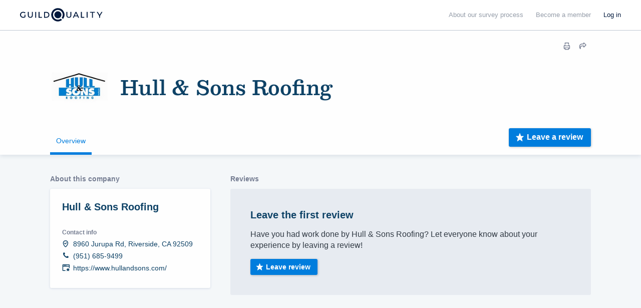

--- FILE ---
content_type: text/html; charset=UTF-8
request_url: https://www.guildquality.com/pro/hull-and-sons-roofing-2
body_size: 52818
content:
<!DOCTYPE html>
<html lang="en">
<head>

	<!-- Google Tag Manager -->
<script>(function(w,d,s,l,i){w[l]=w[l]||[];w[l].push({'gtm.start':
new Date().getTime(),event:'gtm.js'});var f=d.getElementsByTagName(s)[0],
j=d.createElement(s),dl=l!='dataLayer'?'&l='+l:'';j.async=true;j.src=
'https://www.googletagmanager.com/gtm.js?id='+i+dl;f.parentNode.insertBefore(j,f);
})(window,document,'script','dataLayer','GTM-5WX67PQ');</script>
<!-- End Google Tag Manager -->
	<title>Hull &amp; Sons Roofing - Riverside, CA 92509</title>

    <script>
var _rollbarConfig = {
    checkIgnore: function(isUncaught, args, payload) {
            // Ignore errors from certain paths
            var ignorePaths = [
                '/answers/', '/crew/', '/question/', '/comment/', '/review/', '/projects/', '/companies/', '/cr/', '/pro/', '/find/', '/photo/', '/photos/', '/mapWidget', '/guildmaster/', '/index.php', '/user/', '/claim/'
            ];
            var ignoreSuffixes = [
                '/answers'
            ];
            // Access the URL from the payload
            var requestUrl = payload.request && payload.request.url;
            if (requestUrl) {
                // Check if URL has only three slashes
                if ((requestUrl.match(/\//g) || []).length === 3) {
                    return true;
                }
                for (var j = 0; j < ignorePaths.length; j++) {
                    if (requestUrl.indexOf('.com' + ignorePaths[j]) > -1) {
                        return true;
                    }
                }
                for (var j = 0; j < ignoreSuffixes.length; j++) {
                    if (requestUrl.endsWith(ignoreSuffixes[j]) > -1) {
                        return true;
                    }
                }
            }
            // Send other errors
            return false;
        },
    accessToken: "5dd7d4fae79c4c8d95d42a34b918de0c",
    captureUncaught: true,
    captureUnhandledRejections: true,
    payload: {
        environment: "production"
    }
};
// Rollbar Snippet
!function(r){var e={};function o(n){if(e[n])return e[n].exports;var t=e[n]={i:n,l:!1,exports:{}};return r[n].call(t.exports,t,t.exports,o),t.l=!0,t.exports}o.m=r,o.c=e,o.d=function(r,e,n){o.o(r,e)||Object.defineProperty(r,e,{enumerable:!0,get:n})},o.r=function(r){"undefined"!=typeof Symbol&&Symbol.toStringTag&&Object.defineProperty(r,Symbol.toStringTag,{value:"Module"}),Object.defineProperty(r,"__esModule",{value:!0})},o.t=function(r,e){if(1&e&&(r=o(r)),8&e)return r;if(4&e&&"object"==typeof r&&r&&r.__esModule)return r;var n=Object.create(null);if(o.r(n),Object.defineProperty(n,"default",{enumerable:!0,value:r}),2&e&&"string"!=typeof r)for(var t in r)o.d(n,t,function(e){return r[e]}.bind(null,t));return n},o.n=function(r){var e=r&&r.__esModule?function(){return r.default}:function(){return r};return o.d(e,"a",e),e},o.o=function(r,e){return Object.prototype.hasOwnProperty.call(r,e)},o.p="",o(o.s=0)}([function(r,e,o){"use strict";var n=o(1),t=o(5);_rollbarConfig=_rollbarConfig||{},_rollbarConfig.rollbarJsUrl=_rollbarConfig.rollbarJsUrl||"https://cdn.rollbar.com/rollbarjs/refs/tags/v2.23.0/rollbar.min.js",_rollbarConfig.async=void 0===_rollbarConfig.async||_rollbarConfig.async;var a=n.setupShim(window,_rollbarConfig),l=t(_rollbarConfig);window.rollbar=n.Rollbar,a.loadFull(window,document,!_rollbarConfig.async,_rollbarConfig,l)},function(r,e,o){"use strict";var n=o(2),t=o(3);function a(r){return function(){try{return r.apply(this,arguments)}catch(r){try{console.error("[Rollbar]: Internal error",r)}catch(r){}}}}var l=0;function i(r,e){this.options=r,this._rollbarOldOnError=null;var o=l++;this.shimId=function(){return o},"undefined"!=typeof window&&window._rollbarShims&&(window._rollbarShims[o]={handler:e,messages:[]})}var s=o(4),d=function(r,e){return new i(r,e)},c=function(r){return new s(d,r)};function u(r){return a((function(){var e=this,o=Array.prototype.slice.call(arguments,0),n={shim:e,method:r,args:o,ts:new Date};window._rollbarShims[this.shimId()].messages.push(n)}))}i.prototype.loadFull=function(r,e,o,n,t){var l=!1,i=e.createElement("script"),s=e.getElementsByTagName("script")[0],d=s.parentNode;i.crossOrigin="",i.src=n.rollbarJsUrl,o||(i.async=!0),i.onload=i.onreadystatechange=a((function(){if(!(l||this.readyState&&"loaded"!==this.readyState&&"complete"!==this.readyState)){i.onload=i.onreadystatechange=null;try{d.removeChild(i)}catch(r){}l=!0,function(){var e;if(void 0===r._rollbarDidLoad){e=new Error("rollbar.js did not load");for(var o,n,a,l,i=0;o=r._rollbarShims[i++];)for(o=o.messages||[];n=o.shift();)for(a=n.args||[],i=0;i<a.length;++i)if("function"==typeof(l=a[i])){l(e);break}}"function"==typeof t&&t(e)}()}})),d.insertBefore(i,s)},i.prototype.wrap=function(r,e,o){try{var n;if(n="function"==typeof e?e:function(){return e||{}},"function"!=typeof r)return r;if(r._isWrap)return r;if(!r._rollbar_wrapped&&(r._rollbar_wrapped=function(){o&&"function"==typeof o&&o.apply(this,arguments);try{return r.apply(this,arguments)}catch(o){var e=o;throw e&&("string"==typeof e&&(e=new String(e)),e._rollbarContext=n()||{},e._rollbarContext._wrappedSource=r.toString(),window._rollbarWrappedError=e),e}},r._rollbar_wrapped._isWrap=!0,r.hasOwnProperty))for(var t in r)r.hasOwnProperty(t)&&(r._rollbar_wrapped[t]=r[t]);return r._rollbar_wrapped}catch(e){return r}};for(var p="log,debug,info,warn,warning,error,critical,global,configure,handleUncaughtException,handleAnonymousErrors,handleUnhandledRejection,captureEvent,captureDomContentLoaded,captureLoad".split(","),f=0;f<p.length;++f)i.prototype[p[f]]=u(p[f]);r.exports={setupShim:function(r,e){if(r){var o=e.globalAlias||"Rollbar";if("object"==typeof r[o])return r[o];r._rollbarShims={},r._rollbarWrappedError=null;var l=new c(e);return a((function(){e.captureUncaught&&(l._rollbarOldOnError=r.onerror,n.captureUncaughtExceptions(r,l,!0),e.wrapGlobalEventHandlers&&t(r,l,!0)),e.captureUnhandledRejections&&n.captureUnhandledRejections(r,l,!0);var a=e.autoInstrument;return!1!==e.enabled&&(void 0===a||!0===a||"object"==typeof a&&a.network)&&r.addEventListener&&(r.addEventListener("load",l.captureLoad.bind(l)),r.addEventListener("DOMContentLoaded",l.captureDomContentLoaded.bind(l))),r[o]=l,l}))()}},Rollbar:c}},function(r,e,o){"use strict";function n(r,e,o,n){r._rollbarWrappedError&&(n[4]||(n[4]=r._rollbarWrappedError),n[5]||(n[5]=r._rollbarWrappedError._rollbarContext),r._rollbarWrappedError=null);var t=e.handleUncaughtException.apply(e,n);o&&o.apply(r,n),"anonymous"===t&&(e.anonymousErrorsPending+=1)}r.exports={captureUncaughtExceptions:function(r,e,o){if(r){var t;if("function"==typeof e._rollbarOldOnError)t=e._rollbarOldOnError;else if(r.onerror){for(t=r.onerror;t._rollbarOldOnError;)t=t._rollbarOldOnError;e._rollbarOldOnError=t}e.handleAnonymousErrors();var a=function(){var o=Array.prototype.slice.call(arguments,0);n(r,e,t,o)};o&&(a._rollbarOldOnError=t),r.onerror=a}},captureUnhandledRejections:function(r,e,o){if(r){"function"==typeof r._rollbarURH&&r._rollbarURH.belongsToShim&&r.removeEventListener("unhandledrejection",r._rollbarURH);var n=function(r){var o,n,t;try{o=r.reason}catch(r){o=void 0}try{n=r.promise}catch(r){n="[unhandledrejection] error getting `promise` from event"}try{t=r.detail,!o&&t&&(o=t.reason,n=t.promise)}catch(r){}o||(o="[unhandledrejection] error getting `reason` from event"),e&&e.handleUnhandledRejection&&e.handleUnhandledRejection(o,n)};n.belongsToShim=o,r._rollbarURH=n,r.addEventListener("unhandledrejection",n)}}}},function(r,e,o){"use strict";function n(r,e,o){if(e.hasOwnProperty&&e.hasOwnProperty("addEventListener")){for(var n=e.addEventListener;n._rollbarOldAdd&&n.belongsToShim;)n=n._rollbarOldAdd;var t=function(e,o,t){n.call(this,e,r.wrap(o),t)};t._rollbarOldAdd=n,t.belongsToShim=o,e.addEventListener=t;for(var a=e.removeEventListener;a._rollbarOldRemove&&a.belongsToShim;)a=a._rollbarOldRemove;var l=function(r,e,o){a.call(this,r,e&&e._rollbar_wrapped||e,o)};l._rollbarOldRemove=a,l.belongsToShim=o,e.removeEventListener=l}}r.exports=function(r,e,o){if(r){var t,a,l="EventTarget,Window,Node,ApplicationCache,AudioTrackList,ChannelMergerNode,CryptoOperation,EventSource,FileReader,HTMLUnknownElement,IDBDatabase,IDBRequest,IDBTransaction,KeyOperation,MediaController,MessagePort,ModalWindow,Notification,SVGElementInstance,Screen,TextTrack,TextTrackCue,TextTrackList,WebSocket,WebSocketWorker,Worker,XMLHttpRequest,XMLHttpRequestEventTarget,XMLHttpRequestUpload".split(",");for(t=0;t<l.length;++t)r[a=l[t]]&&r[a].prototype&&n(e,r[a].prototype,o)}}},function(r,e,o){"use strict";function n(r,e){this.impl=r(e,this),this.options=e,function(r){for(var e=function(r){return function(){var e=Array.prototype.slice.call(arguments,0);if(this.impl[r])return this.impl[r].apply(this.impl,e)}},o="log,debug,info,warn,warning,error,critical,global,configure,handleUncaughtException,handleAnonymousErrors,handleUnhandledRejection,_createItem,wrap,loadFull,shimId,captureEvent,captureDomContentLoaded,captureLoad".split(","),n=0;n<o.length;n++)r[o[n]]=e(o[n])}(n.prototype)}n.prototype._swapAndProcessMessages=function(r,e){var o,n,t;for(this.impl=r(this.options);o=e.shift();)n=o.method,t=o.args,this[n]&&"function"==typeof this[n]&&("captureDomContentLoaded"===n||"captureLoad"===n?this[n].apply(this,[t[0],o.ts]):this[n].apply(this,t));return this},r.exports=n},function(r,e,o){"use strict";r.exports=function(r){return function(e){if(!e&&!window._rollbarInitialized){for(var o,n,t=(r=r||{}).globalAlias||"Rollbar",a=window.rollbar,l=function(r){return new a(r)},i=0;o=window._rollbarShims[i++];)n||(n=o.handler),o.handler._swapAndProcessMessages(l,o.messages);window[t]=n,window._rollbarInitialized=!0}}}}]);
// End Rollbar Snippet
</script>
    
		<meta http-equiv="Content-Type" content="text/html; charset=UTF-8">
			<meta name="description" content="View real reviews and feedback from GuildQuality surveys. Hull &amp; Sons Roofing relies on our satisfaction surveying to help them deliver exceptional experiences." />
		
	<meta name="viewport" content="width=device-width, initial-scale=1.0, maximum-scale=1.0">
	<meta http-equiv="X-UA-Compatible" content="IE=edge,chrome=1">

    <!-- Only include bootstrap for wordpress. Ultimatly we will want to exclude here as well. -->
	
	<link href="/css/build/framework-compiled.css?id=f392c4620b0f74886765" rel="stylesheet">
	<link href="/css/build/common-compiled.css?id=ca9eaf16425dbc68af5d" rel="stylesheet">
	<link href="/css/build/navigation-new.css?id=843c851fe325257ee61d" rel="stylesheet">

    <link rel="stylesheet" type="text/css" href="//cloud.typography.com/7593094/785548/css/fonts.css" />
    
    <link href='//fonts.googleapis.com/css?family=Source+Sans+Pro:200,300,400,600,700,900' rel='stylesheet' type='text/css'>
        <script src="https://ajax.googleapis.com/ajax/libs/jquery/1.12.4/jquery.min.js"></script>
            <script>
            $.ajaxSetup({
                headers: {
                    'X-CSRF-TOKEN': 'CKMq7a91i4v3UmI5H5zL5Ku3StoOnDYsDaZMJ3yu'
                }
            });
        </script>
    
    <script defer src="/js/site.js?61"></script>
    <!--[if lt IE 10]>
    <script src="/js/html5shiv.min.js"></script>
    <![endif]-->

            <script defer src="/js/typeahead.jquery.js"></script>
    	<script src="https://ajax.googleapis.com/ajax/libs/angularjs/1.5.11/angular.min.js"></script>	<link href="https://cdnjs.cloudflare.com/ajax/libs/select2/4.0.3/css/select2.min.css" rel="stylesheet" /><script defer src="https://cdnjs.cloudflare.com/ajax/libs/select2/4.0.3/js/select2.min.js"></script>
	<link href="/css/build/company-profiles.css?id=d807c636a22fdd0b4138" rel="stylesheet"><script defer type="text/javascript" src="/js/build/company-profile.js?id=bec568c5fd1ed1e40516"></script><script src="/js/share-button/share-button.min.js" type="text/javascript"></script><link href="/css/widgets/share-button.css?61" rel="stylesheet"><meta property="og:image" content="https://gq-photos.s3.amazonaws.com/company/360/418804-1707875216.jpg" /> 
			
            <script defer src="/js/magnific/magnific.min.js"></script>
        <link href="//cdnjs.cloudflare.com/ajax/libs/magnific-popup.js/1.1.0/magnific-popup.min.css" rel="stylesheet">
    
    <!--scripts.begin-->
	<script defer src="/js/navigation.js"></script>
	<!--scripts.end-->

	<!-- Recaptcha -->
  	<script src="https://www.google.com/recaptcha/api.js" async defer></script>

    </head>
	
	<body class=" public body--navbar-fixed">
		<!-- Google Tag Manager (noscript) -->
<noscript><iframe src="https://www.googletagmanager.com/ns.html?id=GTM-5WX67PQ"
height="0" width="0" style="display:none;visibility:hidden"></iframe></noscript>
<!-- End Google Tag Manager (noscript) -->
		<!-- Include views and content header but not if wordpress. Since wordpress doesent have laravel we need to load them seperatly. -->
		            <!-- svg sprites.begin -->
<svg class="sr-only" version="1.1" height="0" xmlns="http://www.w3.org/2000/svg"
  xmlns:xlink="http://www.w3.org/1999/xlink">
  <symbol id="logo" viewBox="0 0 1000 150" fill="none">
    <path fill="currentColor" d="M426.85,0a75,75,0,1,0,45.31,134.76c.67-.51,1.34-1,2-1.57L460,119c-1.1.83-2.23,1.62-3.39,2.36a54.85,54.85,0,1,1,16.64-16.63c-.75,1.15-1.54,2.29-2.37,3.4L485,122.31q.8-1,1.56-2A75,75,0,0,0,426.85,0Z"/><path fill="currentColor" d="M426.85,35.18a39.82,39.82,0,1,0,0,79.64A39.82,39.82,0,0,0,466.67,75,39.86,39.86,0,0,0,426.85,35.18Z"/><g id="GQ_Logo_Wordmark-2" data-name="GQ Logo Wordmark"><g id="GQ_Logo_Wordmark-3" data-name="GQ Logo Wordmark"><path fill="currentColor" d="M35.49,51.2c7.41,0,13.38,2.37,18.25,7.24l.93.93,6.92-7.08-.82-.9C54.91,45,46.13,41.55,35.38,41.55,15.21,41.55,0,56,0,75.24s15.35,33.69,35.71,33.69c9.56,0,18.5-3.06,24.52-8.39l.43-.39V74H50.34V95.4a26.14,26.14,0,0,1-14.52,3.88c-14.58,0-25.16-10.11-25.16-24S21.1,51.2,35.49,51.2Z"/><path fill="currentColor" d="M133.75,79.84c0,13-5.94,19.56-17.65,19.56S98.56,92.82,98.56,79.84V42.33H87.9V80.06c0,18.35,10.28,28.87,28.2,28.87s28.09-10.52,28.09-28.87V42.33H133.75Z"/><rect fill="currentColor" x="171.34" y="42.84" width="10.66" height="65.93"/><polygon fill="currentColor" points="219.8 42.67 209.15 42.67 209.15 108.6 246.5 108.6 246.5 99.28 219.8 99.28 219.8 42.67"/><path fill="currentColor" d="M295.06,42.5H270.65v65.93h24.41c21.83,0,35.94-13,35.94-33S316.89,42.5,295.06,42.5Zm25.28,32.91c0,14.62-9.82,23.71-25.62,23.71H281.3V51.81h13.42C310.52,51.81,320.34,60.85,320.34,75.41Z"/><path fill="currentColor" d="M568.47,79.84c0,13-5.94,19.56-17.66,19.56s-17.54-6.58-17.54-19.56V42.33H522.61V80.06c0,18.35,10.28,28.87,28.2,28.87S578.9,98.41,578.9,80.06V42.33H568.47Z"/><path fill="currentColor" d="M626.2,42.33l-30.46,65.93h10.93l7.4-16.37h33.87l7.4,16.37h10.93L635.81,42.33ZM643.86,82.8h-25.7l12.89-28.41Z"/><polygon fill="currentColor" points="697.68 42.33 687.02 42.33 687.02 108.26 724.37 108.26 724.37 98.95 697.68 98.95 697.68 42.33"/><rect fill="currentColor" x="751.52" y="42.33" width="10.66" height="65.93"/><polygon fill="currentColor" points="789.33 51.65 811.64 51.65 811.64 108.26 822.3 108.26 822.3 51.65 844.61 51.65 844.61 42.33 789.33 42.33 789.33 51.65"/><polygon fill="currentColor" points="918.84 42.33 897.8 76.15 876.77 42.33 865.1 42.33 892.36 86.48 892.36 108.26 902.91 108.26 902.91 86.7 930.16 42.33 918.84 42.33"/>
  </symbol>
  <symbol id="i-keyboard-arrow-right" viewBox="0 0 29 29" fill="none">
    <path
      d="M28.646 13.6433L22.8725 7.8699C22.4006 7.39808 21.6355 7.3982 21.1637 7.87016C20.9372 8.09669 20.81 8.40387 20.8099 8.72419V12.383C20.8099 12.5499 20.6747 12.6851 20.5078 12.6851H1.8125H1.8125C0.811484 12.6851 0 13.4966 0 14.4976C4.37558e-08 15.4986 0.811484 16.3101 1.8125 16.3101H20.5078C20.6747 16.3101 20.8099 16.4454 20.8099 16.6122V20.271V20.2708C20.8099 20.9381 21.3509 21.4791 22.0183 21.4791C22.3386 21.4791 22.6458 21.3519 22.8724 21.1255L28.6458 15.3521L28.6458 15.3521C29.1175 14.8802 29.1175 14.1154 28.6458 13.6435L28.646 13.6433Z"
      fill="currentColor" />
  </symbol>
  <symbol id="i-pass-fail" viewBox="0 0 64 84" fill="none">
    <path
      d="M32 0C28.3158 0 25.3732 2.73716 24.7539 6.25H18.25H17H4.5C2.44379 6.25 0.75 7.94379 0.75 10V80C0.75 82.0562 2.44379 83.75 4.5 83.75H59.5C61.5562 83.75 63.25 82.0562 63.25 80V10C63.25 7.94379 61.5562 6.25 59.5 6.25H47H45.75H39.2461C38.6268 2.73716 35.6842 0 32 0ZM32 2.5C34.7755 2.5 37 4.72453 37 7.5V8.75H38.25H44.5V12.5C44.5 13.2063 43.9563 13.75 43.25 13.75H20.75C20.0437 13.75 19.5 13.2063 19.5 12.5V8.75H27V7.5C27 4.72453 29.2245 2.5 32 2.5ZM32 6.25C31.6685 6.25 31.3505 6.3817 31.1161 6.61612C30.8817 6.85054 30.75 7.16848 30.75 7.5C30.75 7.83152 30.8817 8.14946 31.1161 8.38388C31.3505 8.6183 31.6685 8.75 32 8.75C32.3315 8.75 32.6495 8.6183 32.8839 8.38388C33.1183 8.14946 33.25 7.83152 33.25 7.5C33.25 7.16848 33.1183 6.85054 32.8839 6.61612C32.6495 6.3817 32.3315 6.25 32 6.25ZM4.5 8.75H17V12.5C17 14.5562 18.6938 16.25 20.75 16.25H43.25C45.3062 16.25 47 14.5562 47 12.5V8.75H59.5C60.2063 8.75 60.75 9.29371 60.75 10V80C60.75 80.7063 60.2063 81.25 59.5 81.25H4.5C3.79371 81.25 3.25 80.7063 3.25 80V10C3.25 9.29371 3.79371 8.75 4.5 8.75ZM9.5 11.25C9.16848 11.25 8.85054 11.3817 8.61612 11.6161C8.3817 11.8505 8.25 12.1685 8.25 12.5C8.25 12.8315 8.3817 13.1495 8.61612 13.3839C8.85054 13.6183 9.16848 13.75 9.5 13.75C9.83152 13.75 10.1495 13.6183 10.3839 13.3839C10.6183 13.1495 10.75 12.8315 10.75 12.5C10.75 12.1685 10.6183 11.8505 10.3839 11.6161C10.1495 11.3817 9.83152 11.25 9.5 11.25ZM9.5 16.25C9.16848 16.25 8.85054 16.3817 8.61612 16.6161C8.3817 16.8505 8.25 17.1685 8.25 17.5C8.25 17.8315 8.3817 18.1495 8.61612 18.3839C8.85054 18.6183 9.16848 18.75 9.5 18.75C9.83152 18.75 10.1495 18.6183 10.3839 18.3839C10.6183 18.1495 10.75 17.8315 10.75 17.5C10.75 17.1685 10.6183 16.8505 10.3839 16.6161C10.1495 16.3817 9.83152 16.25 9.5 16.25ZM9.5 21.25C9.16848 21.25 8.85054 21.3817 8.61612 21.6161C8.3817 21.8505 8.25 22.1685 8.25 22.5C8.25 22.8315 8.3817 23.1495 8.61612 23.3839C8.85054 23.6183 9.16848 23.75 9.5 23.75C9.83152 23.75 10.1495 23.6183 10.3839 23.3839C10.6183 23.1495 10.75 22.8315 10.75 22.5C10.75 22.1685 10.6183 21.8505 10.3839 21.6161C10.1495 21.3817 9.83152 21.25 9.5 21.25ZM9.5 26.25C9.16848 26.25 8.85054 26.3817 8.61612 26.6161C8.3817 26.8505 8.25 27.1685 8.25 27.5C8.25 27.8315 8.3817 28.1495 8.61612 28.3839C8.85054 28.6183 9.16848 28.75 9.5 28.75C9.83152 28.75 10.1495 28.6183 10.3839 28.3839C10.6183 28.1495 10.75 27.8315 10.75 27.5C10.75 27.1685 10.6183 26.8505 10.3839 26.6161C10.1495 26.3817 9.83152 26.25 9.5 26.25ZM51.7314 30.2783L44.8638 36.8994L41.5508 33.501L39.7612 35.2441L44.8101 40.4248L53.4673 32.0776L51.7314 30.2783ZM9.5 31.25C9.16848 31.25 8.85054 31.3817 8.61612 31.6161C8.3817 31.8505 8.25 32.1685 8.25 32.5C8.25 32.8315 8.3817 33.1495 8.61612 33.3839C8.85054 33.6183 9.16848 33.75 9.5 33.75C9.83152 33.75 10.1495 33.6183 10.3839 33.3839C10.6183 33.1495 10.75 32.8315 10.75 32.5C10.75 32.1685 10.6183 31.8505 10.3839 31.6161C10.1495 31.3817 9.83152 31.25 9.5 31.25ZM17 35.0024V37.5024H34.5V35.0024H17ZM9.5 36.25C9.16848 36.25 8.85054 36.3817 8.61612 36.6161C8.3817 36.8505 8.25 37.1685 8.25 37.5C8.25 37.8315 8.3817 38.1495 8.61612 38.3839C8.85054 38.6183 9.16848 38.75 9.5 38.75C9.83152 38.75 10.1495 38.6183 10.3839 38.3839C10.6183 38.1495 10.75 37.8315 10.75 37.5C10.75 37.1685 10.6183 36.8505 10.3839 36.6161C10.1495 36.3817 9.83152 36.25 9.5 36.25ZM9.5 41.25C9.16848 41.25 8.85054 41.3817 8.61612 41.6161C8.3817 41.8505 8.25 42.1685 8.25 42.5C8.25 42.8315 8.3817 43.1495 8.61612 43.3839C8.85054 43.6183 9.16848 43.75 9.5 43.75C9.83152 43.75 10.1495 43.6183 10.3839 43.3839C10.6183 43.1495 10.75 42.8315 10.75 42.5C10.75 42.1685 10.6183 41.8505 10.3839 41.6161C10.1495 41.3817 9.83152 41.25 9.5 41.25ZM9.5 46.25C9.16848 46.25 8.85054 46.3817 8.61612 46.6161C8.3817 46.8505 8.25 47.1685 8.25 47.5C8.25 47.8315 8.3817 48.1495 8.61612 48.3839C8.85054 48.6183 9.16848 48.75 9.5 48.75C9.83152 48.75 10.1495 48.6183 10.3839 48.3839C10.6183 48.1495 10.75 47.8315 10.75 47.5C10.75 47.1685 10.6183 46.8505 10.3839 46.6161C10.1495 46.3817 9.83152 46.25 9.5 46.25ZM42.9961 50.354L41.2529 52.146L45.5693 56.3477L41.2529 60.5518L42.9961 62.3438L47.3613 58.0933L51.7266 62.3438L53.4697 60.5518L49.1533 56.3477L53.4697 52.146L51.7266 50.354L47.3613 54.6045L42.9961 50.354ZM9.5 51.25C9.16848 51.25 8.85054 51.3817 8.61612 51.6161C8.3817 51.8505 8.25 52.1685 8.25 52.5C8.25 52.8315 8.3817 53.1495 8.61612 53.3839C8.85054 53.6183 9.16848 53.75 9.5 53.75C9.83152 53.75 10.1495 53.6183 10.3839 53.3839C10.6183 53.1495 10.75 52.8315 10.75 52.5C10.75 52.1685 10.6183 51.8505 10.3839 51.6161C10.1495 51.3817 9.83152 51.25 9.5 51.25ZM17 55.0024V57.5024H34.5V55.0024H17ZM9.5 56.25C9.16848 56.25 8.85054 56.3817 8.61612 56.6161C8.3817 56.8505 8.25 57.1685 8.25 57.5C8.25 57.8315 8.3817 58.1495 8.61612 58.3839C8.85054 58.6183 9.16848 58.75 9.5 58.75C9.83152 58.75 10.1495 58.6183 10.3839 58.3839C10.6183 58.1495 10.75 57.8315 10.75 57.5C10.75 57.1685 10.6183 56.8505 10.3839 56.6161C10.1495 56.3817 9.83152 56.25 9.5 56.25ZM9.5 61.25C9.16848 61.25 8.85054 61.3817 8.61612 61.6161C8.3817 61.8505 8.25 62.1685 8.25 62.5C8.25 62.8315 8.3817 63.1495 8.61612 63.3839C8.85054 63.6183 9.16848 63.75 9.5 63.75C9.83152 63.75 10.1495 63.6183 10.3839 63.3839C10.6183 63.1495 10.75 62.8315 10.75 62.5C10.75 62.1685 10.6183 61.8505 10.3839 61.6161C10.1495 61.3817 9.83152 61.25 9.5 61.25ZM9.5 66.25C9.16848 66.25 8.85054 66.3817 8.61612 66.6161C8.3817 66.8505 8.25 67.1685 8.25 67.5C8.25 67.8315 8.3817 68.1495 8.61612 68.3839C8.85054 68.6183 9.16848 68.75 9.5 68.75C9.83152 68.75 10.1495 68.6183 10.3839 68.3839C10.6183 68.1495 10.75 67.8315 10.75 67.5C10.75 67.1685 10.6183 66.8505 10.3839 66.6161C10.1495 66.3817 9.83152 66.25 9.5 66.25ZM9.5 71.25C9.16848 71.25 8.85054 71.3817 8.61612 71.6161C8.3817 71.8505 8.25 72.1685 8.25 72.5C8.25 72.8315 8.3817 73.1495 8.61612 73.3839C8.85054 73.6183 9.16848 73.75 9.5 73.75C9.83152 73.75 10.1495 73.6183 10.3839 73.3839C10.6183 73.1495 10.75 72.8315 10.75 72.5C10.75 72.1685 10.6183 71.8505 10.3839 71.6161C10.1495 71.3817 9.83152 71.25 9.5 71.25ZM9.5 76.25C9.16848 76.25 8.85054 76.3817 8.61612 76.6161C8.3817 76.8505 8.25 77.1685 8.25 77.5C8.25 77.8315 8.3817 78.1495 8.61612 78.3839C8.85054 78.6183 9.16848 78.75 9.5 78.75C9.83152 78.75 10.1495 78.6183 10.3839 78.3839C10.6183 78.1495 10.75 77.8315 10.75 77.5C10.75 77.1685 10.6183 76.8505 10.3839 76.6161C10.1495 76.3817 9.83152 76.25 9.5 76.25Z"
      fill="currentColor" />
  </symbol>
  <symbol id="i-financial-growth-analysis" viewBox="0 0 100 100" fill="none">
    <path
      d="M37.5 8.75C21.6475 8.75 8.75 21.6475 8.75 37.5C8.75 53.3525 21.6475 66.25 37.5 66.25C43.8625 66.25 49.7465 64.1692 54.5142 60.6567L59.8242 65.9668C59.3278 67.3026 59.6035 68.8711 60.6689 69.9365L80.8838 90.1514C82.3376 91.6052 84.7327 91.6052 86.1865 90.1514L90.1514 86.1865C91.6052 84.7327 91.6052 82.3376 90.1514 80.8838L69.9365 60.6689C69.2096 59.942 68.2474 59.5776 67.2852 59.5776C66.8368 59.5776 66.3913 59.6662 65.9668 59.8242L60.6567 54.5142C64.1692 49.7465 66.25 43.8625 66.25 37.5C66.25 35.11 65.9529 32.7901 65.4004 30.5688L63.4326 33.6304C63.6201 34.8966 63.75 36.1812 63.75 37.5C63.75 51.975 51.975 63.75 37.5 63.75C23.025 63.75 11.25 51.975 11.25 37.5C11.25 23.025 23.025 11.25 37.5 11.25C46.2962 11.25 54.0765 15.6141 58.8428 22.2754L60.2979 20.0122C55.0366 13.171 46.7775 8.75 37.5 8.75ZM37.5 13.75C37.1685 13.75 36.8505 13.8817 36.6161 14.1161C36.3817 14.3505 36.25 14.6685 36.25 15C36.25 15.3315 36.3817 15.6495 36.6161 15.8839C36.8505 16.1183 37.1685 16.25 37.5 16.25C37.8315 16.25 38.1495 16.1183 38.3839 15.8839C38.6183 15.6495 38.75 15.3315 38.75 15C38.75 14.6685 38.6183 14.3505 38.3839 14.1161C38.1495 13.8817 37.8315 13.75 37.5 13.75ZM31.6797 14.5166C31.3482 14.5166 31.0302 14.6483 30.7958 14.8827C30.5614 15.1171 30.4297 15.4351 30.4297 15.7666C30.4297 16.0981 30.5614 16.4161 30.7958 16.6505C31.0302 16.8849 31.3482 17.0166 31.6797 17.0166C32.0112 17.0166 32.3292 16.8849 32.5636 16.6505C32.798 16.4161 32.9297 16.0981 32.9297 15.7666C32.9297 15.4351 32.798 15.1171 32.5636 14.8827C32.3292 14.6483 32.0112 14.5166 31.6797 14.5166ZM43.3252 14.5166C42.9937 14.5166 42.6757 14.6483 42.4413 14.8827C42.2069 15.1171 42.0752 15.4351 42.0752 15.7666C42.0752 16.0981 42.2069 16.4161 42.4413 16.6505C42.6757 16.8849 42.9937 17.0166 43.3252 17.0166C43.6567 17.0166 43.9747 16.8849 44.2091 16.6505C44.4435 16.4161 44.5752 16.0981 44.5752 15.7666C44.5752 15.4351 44.4435 15.1171 44.2091 14.8827C43.9747 14.6483 43.6567 14.5166 43.3252 14.5166ZM26.25 16.7651C25.9185 16.7651 25.6005 16.8968 25.3661 17.1313C25.1317 17.3657 25 17.6836 25 18.0151C25 18.3467 25.1317 18.6646 25.3661 18.899C25.6005 19.1334 25.9185 19.2651 26.25 19.2651C26.5815 19.2651 26.8995 19.1334 27.1339 18.899C27.3683 18.6646 27.5 18.3467 27.5 18.0151C27.5 17.6836 27.3683 17.3657 27.1339 17.1313C26.8995 16.8968 26.5815 16.7651 26.25 16.7651ZM48.7524 16.7651C48.4209 16.7651 48.103 16.8968 47.8686 17.1313C47.6341 17.3657 47.5024 17.6836 47.5024 18.0151C47.5024 18.3467 47.6341 18.6646 47.8686 18.899C48.103 19.1334 48.4209 19.2651 48.7524 19.2651C49.084 19.2651 49.4019 19.1334 49.6363 18.899C49.8707 18.6646 50.0024 18.3467 50.0024 18.0151C50.0024 17.6836 49.8707 17.3657 49.6363 17.1313C49.4019 16.8968 49.084 16.7651 48.7524 16.7651ZM66.25 17.688L54.3164 36.25H41.9263L35 44.3286L28.0737 36.25H13.75V38.75H26.9263L35 48.1714L43.0737 38.75H55.6836L66.25 22.312L76.8164 38.75H91.25V36.25H78.1836L66.25 17.688ZM21.5918 20.3394C21.2603 20.3394 20.9423 20.4711 20.7079 20.7055C20.4735 20.9399 20.3418 21.2578 20.3418 21.5894C20.3418 21.9209 20.4735 22.2388 20.7079 22.4732C20.9423 22.7077 21.2603 22.8394 21.5918 22.8394C21.9233 22.8394 22.2413 22.7077 22.4757 22.4732C22.7101 22.2388 22.8418 21.9209 22.8418 21.5894C22.8418 21.2578 22.7101 20.9399 22.4757 20.7055C22.2413 20.4711 21.9233 20.3394 21.5918 20.3394ZM53.4106 20.3394C53.0791 20.3394 52.7612 20.4711 52.5268 20.7055C52.2923 20.9399 52.1606 21.2578 52.1606 21.5894C52.1606 21.9209 52.2923 22.2388 52.5268 22.4732C52.7612 22.7077 53.0791 22.8394 53.4106 22.8394C53.7422 22.8394 54.0601 22.7077 54.2945 22.4732C54.5289 22.2388 54.6606 21.9209 54.6606 21.5894C54.6606 21.2578 54.5289 20.9399 54.2945 20.7055C54.0601 20.4711 53.7422 20.3394 53.4106 20.3394ZM18.0176 25C17.6861 25 17.3681 25.1317 17.1337 25.3661C16.8993 25.6005 16.7676 25.9185 16.7676 26.25C16.7676 26.5815 16.8993 26.8995 17.1337 27.1339C17.3681 27.3683 17.6861 27.5 18.0176 27.5C18.3491 27.5 18.667 27.3683 18.9015 27.1339C19.1359 26.8995 19.2676 26.5815 19.2676 26.25C19.2676 25.9185 19.1359 25.6005 18.9015 25.3661C18.667 25.1317 18.3491 25 18.0176 25ZM15.769 30.4272C15.4375 30.4272 15.1196 30.5589 14.8852 30.7934C14.6507 31.0278 14.519 31.3457 14.519 31.6772C14.519 32.0088 14.6507 32.3267 14.8852 32.5611C15.1196 32.7956 15.4375 32.9272 15.769 32.9272C16.1006 32.9272 16.4185 32.7956 16.6529 32.5611C16.8873 32.3267 17.019 32.0088 17.019 31.6772C17.019 31.3457 16.8873 31.0278 16.6529 30.7934C16.4185 30.5589 16.1006 30.4272 15.769 30.4272ZM59.2358 42.0728C58.9043 42.0728 58.5864 42.2044 58.352 42.4389C58.1175 42.6733 57.9858 42.9912 57.9858 43.3228C57.9858 43.6543 58.1175 43.9722 58.352 44.2066C58.5864 44.4411 58.9043 44.5728 59.2358 44.5728C59.5674 44.5728 59.8853 44.4411 60.1197 44.2066C60.3541 43.9722 60.4858 43.6543 60.4858 43.3228C60.4858 42.9912 60.3541 42.6733 60.1197 42.4389C59.8853 42.2044 59.5674 42.0728 59.2358 42.0728ZM15.769 42.0752C15.4375 42.0752 15.1196 42.2069 14.8852 42.4413C14.6507 42.6757 14.519 42.9937 14.519 43.3252C14.519 43.6567 14.6507 43.9747 14.8852 44.2091C15.1196 44.4435 15.4375 44.5752 15.769 44.5752C16.1006 44.5752 16.4185 44.4435 16.6529 44.2091C16.8873 43.9747 17.019 43.6567 17.019 43.3252C17.019 42.9937 16.8873 42.6757 16.6529 42.4413C16.4185 42.2069 16.1006 42.0752 15.769 42.0752ZM56.9873 47.4976C56.6558 47.4976 56.3378 47.6293 56.1034 47.8637C55.869 48.0981 55.7373 48.416 55.7373 48.7476C55.7373 49.0791 55.869 49.397 56.1034 49.6314C56.3378 49.8659 56.6558 49.9976 56.9873 49.9976C57.3188 49.9976 57.6368 49.8659 57.8712 49.6314C58.1056 49.397 58.2373 49.0791 58.2373 48.7476C58.2373 48.416 58.1056 48.0981 57.8712 47.8637C57.6368 47.6293 57.3188 47.4976 56.9873 47.4976ZM18.0151 47.5024C17.6836 47.5024 17.3657 47.6341 17.1313 47.8686C16.8968 48.103 16.7651 48.4209 16.7651 48.7524C16.7651 49.084 16.8968 49.4019 17.1313 49.6363C17.3657 49.8707 17.6836 50.0024 18.0151 50.0024C18.3467 50.0024 18.6646 49.8707 18.899 49.6363C19.1334 49.4019 19.2651 49.084 19.2651 48.7524C19.2651 48.4209 19.1334 48.103 18.899 47.8686C18.6646 47.6341 18.3467 47.5024 18.0151 47.5024ZM21.5918 52.1606C21.2603 52.1606 20.9423 52.2923 20.7079 52.5268C20.4735 52.7612 20.3418 53.0791 20.3418 53.4106C20.3418 53.7422 20.4735 54.0601 20.7079 54.2945C20.9423 54.5289 21.2603 54.6606 21.5918 54.6606C21.9233 54.6606 22.2413 54.5289 22.4757 54.2945C22.7101 54.0601 22.8418 53.7422 22.8418 53.4106C22.8418 53.0791 22.7101 52.7612 22.4757 52.5268C22.2413 52.2923 21.9233 52.1606 21.5918 52.1606ZM53.4106 52.1606C53.0791 52.1606 52.7612 52.2923 52.5268 52.5268C52.2923 52.7612 52.1606 53.0791 52.1606 53.4106C52.1606 53.7422 52.2923 54.0601 52.5268 54.2945C52.7612 54.5289 53.0791 54.6606 53.4106 54.6606C53.7422 54.6606 54.0601 54.5289 54.2945 54.2945C54.5289 54.0601 54.6606 53.7422 54.6606 53.4106C54.6606 53.0791 54.5289 52.7612 54.2945 52.5268C54.0601 52.2923 53.7422 52.1606 53.4106 52.1606ZM26.2524 55.7349C25.9209 55.7349 25.603 55.8666 25.3686 56.101C25.1341 56.3354 25.0024 56.6533 25.0024 56.9849C25.0024 57.3164 25.1341 57.6343 25.3686 57.8687C25.603 58.1032 25.9209 58.2349 26.2524 58.2349C26.584 58.2349 26.9019 58.1032 27.1363 57.8687C27.3707 57.6343 27.5024 57.3164 27.5024 56.9849C27.5024 56.6533 27.3707 56.3354 27.1363 56.101C26.9019 55.8666 26.584 55.7349 26.2524 55.7349ZM48.7524 55.7373C48.4209 55.7373 48.103 55.869 47.8686 56.1034C47.6341 56.3378 47.5024 56.6558 47.5024 56.9873C47.5024 57.3188 47.6341 57.6368 47.8686 57.8712C48.103 58.1056 48.4209 58.2373 48.7524 58.2373C49.084 58.2373 49.4019 58.1056 49.6363 57.8712C49.8707 57.6368 50.0024 57.3188 50.0024 56.9873C50.0024 56.6558 49.8707 56.3378 49.6363 56.1034C49.4019 55.869 49.084 55.7373 48.7524 55.7373ZM59.0771 56.4697L63.9551 61.3477L61.3477 63.9551L56.4697 59.0771C57.3934 58.2641 58.2641 57.3934 59.0771 56.4697ZM31.6797 57.9834C31.3482 57.9834 31.0302 58.1151 30.7958 58.3495C30.5614 58.5839 30.4297 58.9019 30.4297 59.2334C30.4297 59.5649 30.5614 59.8829 30.7958 60.1173C31.0302 60.3517 31.3482 60.4834 31.6797 60.4834C32.0112 60.4834 32.3292 60.3517 32.5636 60.1173C32.798 59.8829 32.9297 59.5649 32.9297 59.2334C32.9297 58.9019 32.798 58.5839 32.5636 58.3495C32.3292 58.1151 32.0112 57.9834 31.6797 57.9834ZM43.3252 57.9834C42.9937 57.9834 42.6757 58.1151 42.4413 58.3495C42.2069 58.5839 42.0752 58.9019 42.0752 59.2334C42.0752 59.5649 42.2069 59.8829 42.4413 60.1173C42.6757 60.3517 42.9937 60.4834 43.3252 60.4834C43.6567 60.4834 43.9747 60.3517 44.2091 60.1173C44.4435 59.8829 44.5752 59.5649 44.5752 59.2334C44.5752 58.9019 44.4435 58.5839 44.2091 58.3495C43.9747 58.1151 43.6567 57.9834 43.3252 57.9834ZM37.5 58.75C37.1685 58.75 36.8505 58.8817 36.6161 59.1161C36.3817 59.3505 36.25 59.6685 36.25 60C36.25 60.3315 36.3817 60.6495 36.6161 60.8839C36.8505 61.1183 37.1685 61.25 37.5 61.25C37.8315 61.25 38.1495 61.1183 38.3839 60.8839C38.6183 60.6495 38.75 60.3315 38.75 60C38.75 59.6685 38.6183 59.3505 38.3839 59.1161C38.1495 58.8817 37.8315 58.75 37.5 58.75ZM67.2852 62.063C67.6023 62.063 67.9196 62.1872 68.1689 62.4365L69.4824 63.75L66.6162 66.6162L68.3838 68.3838L71.25 65.5176L73.2324 67.5L70.3662 70.3662L72.1338 72.1338L75 69.2676L76.9824 71.25L74.1162 74.1162L75.8838 75.8838L78.75 73.0176L80.7324 75L77.8662 77.8662L79.6338 79.6338L82.5 76.7676L84.4824 78.75L81.6162 81.6162L83.3838 83.3838L86.25 80.5176L88.3838 82.6514C88.8824 83.15 88.8824 83.9203 88.3838 84.4189L84.4189 88.3838C83.9203 88.8824 83.15 88.8824 82.6514 88.3838L62.4365 68.1689C61.9401 67.6725 61.9382 66.8996 62.4365 66.4014L66.4038 62.4365C66.6531 62.1872 66.968 62.063 67.2852 62.063Z"
      fill="currentColor" />
  </symbol>
  <symbol id="i-web-advertising" viewBox="0 0 100 100" fill="none">
    <path
      d="M13.75 15.25C11.0033 15.25 8.75 17.5033 8.75 20.25V82.75H10H91.25V20.25C91.25 17.5033 88.9967 15.25 86.25 15.25H13.75ZM13.75 17.75H86.25C87.6458 17.75 88.75 18.8542 88.75 20.25V29V59V80.25H11.25V29V20.25C11.25 18.8542 12.3542 17.75 13.75 17.75ZM11.25 29C11.25 29.3315 11.3817 29.6495 11.6161 29.8839C11.8505 30.1183 12.1685 30.25 12.5 30.25C12.8315 30.25 13.1495 30.1183 13.3839 29.8839C13.6183 29.6495 13.75 29.3315 13.75 29C13.75 28.6685 13.6183 28.3505 13.3839 28.1161C13.1495 27.8817 12.8315 27.75 12.5 27.75C12.1685 27.75 11.8505 27.8817 11.6161 28.1161C11.3817 28.3505 11.25 28.6685 11.25 29ZM88.75 59C88.75 58.6685 88.6183 58.3505 88.3839 58.1161C88.1495 57.8817 87.8315 57.75 87.5 57.75C87.1685 57.75 86.8505 57.8817 86.6161 58.1161C86.3817 58.3505 86.25 58.6685 86.25 59C86.25 59.3315 86.3817 59.6495 86.6161 59.8839C86.8505 60.1183 87.1685 60.25 87.5 60.25C87.8315 60.25 88.1495 60.1183 88.3839 59.8839C88.6183 59.6495 88.75 59.3315 88.75 59ZM88.75 29C88.75 28.6685 88.6183 28.3505 88.3839 28.1161C88.1495 27.8817 87.8315 27.75 87.5 27.75C87.1685 27.75 86.8505 27.8817 86.6161 28.1161C86.3817 28.3505 86.25 28.6685 86.25 29C86.25 29.3315 86.3817 29.6495 86.6161 29.8839C86.8505 30.1183 87.1685 30.25 87.5 30.25C87.8315 30.25 88.1495 30.1183 88.3839 29.8839C88.6183 29.6495 88.75 29.3315 88.75 29ZM16.25 20.25C15.587 20.25 14.9511 20.5134 14.4822 20.9822C14.0134 21.4511 13.75 22.087 13.75 22.75C13.75 23.413 14.0134 24.0489 14.4822 24.5178C14.9511 24.9866 15.587 25.25 16.25 25.25C16.913 25.25 17.5489 24.9866 18.0178 24.5178C18.4866 24.0489 18.75 23.413 18.75 22.75C18.75 22.087 18.4866 21.4511 18.0178 20.9822C17.5489 20.5134 16.913 20.25 16.25 20.25ZM23.75 20.25C23.087 20.25 22.4511 20.5134 21.9822 20.9822C21.5134 21.4511 21.25 22.087 21.25 22.75C21.25 23.413 21.5134 24.0489 21.9822 24.5178C22.4511 24.9866 23.087 25.25 23.75 25.25C24.413 25.25 25.0489 24.9866 25.5178 24.5178C25.9866 24.0489 26.25 23.413 26.25 22.75C26.25 22.087 25.9866 21.4511 25.5178 20.9822C25.0489 20.5134 24.413 20.25 23.75 20.25ZM31.25 20.25C30.587 20.25 29.9511 20.5134 29.4822 20.9822C29.0134 21.4511 28.75 22.087 28.75 22.75C28.75 23.413 29.0134 24.0489 29.4822 24.5178C29.9511 24.9866 30.587 25.25 31.25 25.25C31.913 25.25 32.5489 24.9866 33.0178 24.5178C33.4866 24.0489 33.75 23.413 33.75 22.75C33.75 22.087 33.4866 21.4511 33.0178 20.9822C32.5489 20.5134 31.913 20.25 31.25 20.25ZM17.5 27.75C17.1685 27.75 16.8505 27.8817 16.6161 28.1161C16.3817 28.3505 16.25 28.6685 16.25 29C16.25 29.3315 16.3817 29.6495 16.6161 29.8839C16.8505 30.1183 17.1685 30.25 17.5 30.25C17.8315 30.25 18.1495 30.1183 18.3839 29.8839C18.6183 29.6495 18.75 29.3315 18.75 29C18.75 28.6685 18.6183 28.3505 18.3839 28.1161C18.1495 27.8817 17.8315 27.75 17.5 27.75ZM22.5 27.75C22.1685 27.75 21.8505 27.8817 21.6161 28.1161C21.3817 28.3505 21.25 28.6685 21.25 29C21.25 29.3315 21.3817 29.6495 21.6161 29.8839C21.8505 30.1183 22.1685 30.25 22.5 30.25C22.8315 30.25 23.1495 30.1183 23.3839 29.8839C23.6183 29.6495 23.75 29.3315 23.75 29C23.75 28.6685 23.6183 28.3505 23.3839 28.1161C23.1495 27.8817 22.8315 27.75 22.5 27.75ZM27.5 27.75C27.1685 27.75 26.8505 27.8817 26.6161 28.1161C26.3817 28.3505 26.25 28.6685 26.25 29C26.25 29.3315 26.3817 29.6495 26.6161 29.8839C26.8505 30.1183 27.1685 30.25 27.5 30.25C27.8315 30.25 28.1495 30.1183 28.3839 29.8839C28.6183 29.6495 28.75 29.3315 28.75 29C28.75 28.6685 28.6183 28.3505 28.3839 28.1161C28.1495 27.8817 27.8315 27.75 27.5 27.75ZM32.5 27.75C32.1685 27.75 31.8505 27.8817 31.6161 28.1161C31.3817 28.3505 31.25 28.6685 31.25 29C31.25 29.3315 31.3817 29.6495 31.6161 29.8839C31.8505 30.1183 32.1685 30.25 32.5 30.25C32.8315 30.25 33.1495 30.1183 33.3839 29.8839C33.6183 29.6495 33.75 29.3315 33.75 29C33.75 28.6685 33.6183 28.3505 33.3839 28.1161C33.1495 27.8817 32.8315 27.75 32.5 27.75ZM37.5 27.75C37.1685 27.75 36.8505 27.8817 36.6161 28.1161C36.3817 28.3505 36.25 28.6685 36.25 29C36.25 29.3315 36.3817 29.6495 36.6161 29.8839C36.8505 30.1183 37.1685 30.25 37.5 30.25C37.8315 30.25 38.1495 30.1183 38.3839 29.8839C38.6183 29.6495 38.75 29.3315 38.75 29C38.75 28.6685 38.6183 28.3505 38.3839 28.1161C38.1495 27.8817 37.8315 27.75 37.5 27.75ZM42.5 27.75C42.1685 27.75 41.8505 27.8817 41.6161 28.1161C41.3817 28.3505 41.25 28.6685 41.25 29C41.25 29.3315 41.3817 29.6495 41.6161 29.8839C41.8505 30.1183 42.1685 30.25 42.5 30.25C42.8315 30.25 43.1495 30.1183 43.3839 29.8839C43.6183 29.6495 43.75 29.3315 43.75 29C43.75 28.6685 43.6183 28.3505 43.3839 28.1161C43.1495 27.8817 42.8315 27.75 42.5 27.75ZM47.5 27.75C47.1685 27.75 46.8505 27.8817 46.6161 28.1161C46.3817 28.3505 46.25 28.6685 46.25 29C46.25 29.3315 46.3817 29.6495 46.6161 29.8839C46.8505 30.1183 47.1685 30.25 47.5 30.25C47.8315 30.25 48.1495 30.1183 48.3839 29.8839C48.6183 29.6495 48.75 29.3315 48.75 29C48.75 28.6685 48.6183 28.3505 48.3839 28.1161C48.1495 27.8817 47.8315 27.75 47.5 27.75ZM52.5 27.75C52.1685 27.75 51.8505 27.8817 51.6161 28.1161C51.3817 28.3505 51.25 28.6685 51.25 29C51.25 29.3315 51.3817 29.6495 51.6161 29.8839C51.8505 30.1183 52.1685 30.25 52.5 30.25C52.8315 30.25 53.1495 30.1183 53.3839 29.8839C53.6183 29.6495 53.75 29.3315 53.75 29C53.75 28.6685 53.6183 28.3505 53.3839 28.1161C53.1495 27.8817 52.8315 27.75 52.5 27.75ZM57.5 27.75C57.1685 27.75 56.8505 27.8817 56.6161 28.1161C56.3817 28.3505 56.25 28.6685 56.25 29C56.25 29.3315 56.3817 29.6495 56.6161 29.8839C56.8505 30.1183 57.1685 30.25 57.5 30.25C57.8315 30.25 58.1495 30.1183 58.3839 29.8839C58.6183 29.6495 58.75 29.3315 58.75 29C58.75 28.6685 58.6183 28.3505 58.3839 28.1161C58.1495 27.8817 57.8315 27.75 57.5 27.75ZM62.5 27.75C62.1685 27.75 61.8505 27.8817 61.6161 28.1161C61.3817 28.3505 61.25 28.6685 61.25 29C61.25 29.3315 61.3817 29.6495 61.6161 29.8839C61.8505 30.1183 62.1685 30.25 62.5 30.25C62.8315 30.25 63.1495 30.1183 63.3839 29.8839C63.6183 29.6495 63.75 29.3315 63.75 29C63.75 28.6685 63.6183 28.3505 63.3839 28.1161C63.1495 27.8817 62.8315 27.75 62.5 27.75ZM67.5 27.75C67.1685 27.75 66.8505 27.8817 66.6161 28.1161C66.3817 28.3505 66.25 28.6685 66.25 29C66.25 29.3315 66.3817 29.6495 66.6161 29.8839C66.8505 30.1183 67.1685 30.25 67.5 30.25C67.8315 30.25 68.1495 30.1183 68.3839 29.8839C68.6183 29.6495 68.75 29.3315 68.75 29C68.75 28.6685 68.6183 28.3505 68.3839 28.1161C68.1495 27.8817 67.8315 27.75 67.5 27.75ZM72.5 27.75C72.1685 27.75 71.8505 27.8817 71.6161 28.1161C71.3817 28.3505 71.25 28.6685 71.25 29C71.25 29.3315 71.3817 29.6495 71.6161 29.8839C71.8505 30.1183 72.1685 30.25 72.5 30.25C72.8315 30.25 73.1495 30.1183 73.3839 29.8839C73.6183 29.6495 73.75 29.3315 73.75 29C73.75 28.6685 73.6183 28.3505 73.3839 28.1161C73.1495 27.8817 72.8315 27.75 72.5 27.75ZM77.5 27.75C77.1685 27.75 76.8505 27.8817 76.6161 28.1161C76.3817 28.3505 76.25 28.6685 76.25 29C76.25 29.3315 76.3817 29.6495 76.6161 29.8839C76.8505 30.1183 77.1685 30.25 77.5 30.25C77.8315 30.25 78.1495 30.1183 78.3839 29.8839C78.6183 29.6495 78.75 29.3315 78.75 29C78.75 28.6685 78.6183 28.3505 78.3839 28.1161C78.1495 27.8817 77.8315 27.75 77.5 27.75ZM82.5 27.75C82.1685 27.75 81.8505 27.8817 81.6161 28.1161C81.3817 28.3505 81.25 28.6685 81.25 29C81.25 29.3315 81.3817 29.6495 81.6161 29.8839C81.8505 30.1183 82.1685 30.25 82.5 30.25C82.8315 30.25 83.1495 30.1183 83.3839 29.8839C83.6183 29.6495 83.75 29.3315 83.75 29C83.75 28.6685 83.6183 28.3505 83.3839 28.1161C83.1495 27.8817 82.8315 27.75 82.5 27.75ZM42.5 32.75C42.1685 32.75 41.8505 32.8817 41.6161 33.1161C41.3817 33.3505 41.25 33.6685 41.25 34C41.25 34.3315 41.3817 34.6495 41.6161 34.8839C41.8505 35.1183 42.1685 35.25 42.5 35.25C42.8315 35.25 43.1495 35.1183 43.3839 34.8839C43.6183 34.6495 43.75 34.3315 43.75 34C43.75 33.6685 43.6183 33.3505 43.3839 33.1161C43.1495 32.8817 42.8315 32.75 42.5 32.75ZM42.5 37.75C42.1685 37.75 41.8505 37.8817 41.6161 38.1161C41.3817 38.3505 41.25 38.6685 41.25 39C41.25 39.3315 41.3817 39.6495 41.6161 39.8839C41.8505 40.1183 42.1685 40.25 42.5 40.25C42.8315 40.25 43.1495 40.1183 43.3839 39.8839C43.6183 39.6495 43.75 39.3315 43.75 39C43.75 38.6685 43.6183 38.3505 43.3839 38.1161C43.1495 37.8817 42.8315 37.75 42.5 37.75ZM53.5889 37.75L50 49H52.5269L53.252 46.5H56.7822L57.4902 49H60.2441L56.6577 37.75H53.5889ZM62.6221 37.75V49H67.356C70.7372 49 72.6221 46.9597 72.6221 43.2822C72.6221 39.761 70.5922 37.75 67.356 37.75H62.6221ZM79.2822 37.75C76.7697 37.75 75.1294 39.0968 75.1294 41.1631C75.1294 42.8293 76.3304 43.8738 78.2642 44.2588L79.6484 44.5493C80.8859 44.8018 81.3623 45.15 81.3623 45.7725C81.3623 46.5125 80.6373 47.0225 79.5898 47.0225C78.4323 47.0225 77.6348 46.0575 77.561 45.25H75.127C75.1857 47.2788 76.3765 49 79.4702 49C82.209 49 83.8721 47.66 83.8721 45.46C83.8721 43.7787 82.9422 42.8307 80.8472 42.4082L79.5068 42.1421C78.3581 41.9046 77.6538 41.551 77.6538 40.936C77.6538 40.1948 78.3128 39.7202 79.3091 39.7202C80.2978 39.7202 81.0249 40.2536 81.0986 41.0386H83.457C83.4058 39.0898 81.706 37.75 79.2822 37.75ZM65.1245 39.9473H66.8896C68.7671 39.9473 69.873 41.1711 69.873 43.3286C69.873 45.6036 68.8134 46.8027 66.8896 46.8027H65.1245V39.9473ZM55.0635 40.2134H55.2026L56.2573 44H53.9917L55.0635 40.2134ZM42.5 42.75C42.1685 42.75 41.8505 42.8817 41.6161 43.1161C41.3817 43.3505 41.25 43.6685 41.25 44C41.25 44.3315 41.3817 44.6495 41.6161 44.8839C41.8505 45.1183 42.1685 45.25 42.5 45.25C42.8315 45.25 43.1495 45.1183 43.3839 44.8839C43.6183 44.6495 43.75 44.3315 43.75 44C43.75 43.6685 43.6183 43.3505 43.3839 43.1161C43.1495 42.8817 42.8315 42.75 42.5 42.75ZM42.5 47.75C42.1685 47.75 41.8505 47.8817 41.6161 48.1161C41.3817 48.3505 41.25 48.6685 41.25 49C41.25 49.3315 41.3817 49.6495 41.6161 49.8839C41.8505 50.1183 42.1685 50.25 42.5 50.25C42.8315 50.25 43.1495 50.1183 43.3839 49.8839C43.6183 49.6495 43.75 49.3315 43.75 49C43.75 48.6685 43.6183 48.3505 43.3839 48.1161C43.1495 47.8817 42.8315 47.75 42.5 47.75ZM42.5 52.75C42.1685 52.75 41.8505 52.8817 41.6161 53.1161C41.3817 53.3505 41.25 53.6685 41.25 54C41.25 54.3315 41.3817 54.6495 41.6161 54.8839C41.8505 55.1183 42.1685 55.25 42.5 55.25C42.8315 55.25 43.1495 55.1183 43.3839 54.8839C43.6183 54.6495 43.75 54.3315 43.75 54C43.75 53.6685 43.6183 53.3505 43.3839 53.1161C43.1495 52.8817 42.8315 52.75 42.5 52.75ZM42.5 57.75C42.1685 57.75 41.8505 57.8817 41.6161 58.1161C41.3817 58.3505 41.25 58.6685 41.25 59C41.25 59.3315 41.3817 59.6495 41.6161 59.8839C41.8505 60.1183 42.1685 60.25 42.5 60.25C42.8315 60.25 43.1495 60.1183 43.3839 59.8839C43.6183 59.6495 43.75 59.3315 43.75 59C43.75 58.6685 43.6183 58.3505 43.3839 58.1161C43.1495 57.8817 42.8315 57.75 42.5 57.75ZM47.5 57.75C47.1685 57.75 46.8505 57.8817 46.6161 58.1161C46.3817 58.3505 46.25 58.6685 46.25 59C46.25 59.3315 46.3817 59.6495 46.6161 59.8839C46.8505 60.1183 47.1685 60.25 47.5 60.25C47.8315 60.25 48.1495 60.1183 48.3839 59.8839C48.6183 59.6495 48.75 59.3315 48.75 59C48.75 58.6685 48.6183 58.3505 48.3839 58.1161C48.1495 57.8817 47.8315 57.75 47.5 57.75ZM52.5 57.75C52.1685 57.75 51.8505 57.8817 51.6161 58.1161C51.3817 58.3505 51.25 58.6685 51.25 59C51.25 59.3315 51.3817 59.6495 51.6161 59.8839C51.8505 60.1183 52.1685 60.25 52.5 60.25C52.8315 60.25 53.1495 60.1183 53.3839 59.8839C53.6183 59.6495 53.75 59.3315 53.75 59C53.75 58.6685 53.6183 58.3505 53.3839 58.1161C53.1495 57.8817 52.8315 57.75 52.5 57.75ZM57.5 57.75C57.1685 57.75 56.8505 57.8817 56.6161 58.1161C56.3817 58.3505 56.25 58.6685 56.25 59C56.25 59.3315 56.3817 59.6495 56.6161 59.8839C56.8505 60.1183 57.1685 60.25 57.5 60.25C57.8315 60.25 58.1495 60.1183 58.3839 59.8839C58.6183 59.6495 58.75 59.3315 58.75 59C58.75 58.6685 58.6183 58.3505 58.3839 58.1161C58.1495 57.8817 57.8315 57.75 57.5 57.75ZM62.5 57.75C62.1685 57.75 61.8505 57.8817 61.6161 58.1161C61.3817 58.3505 61.25 58.6685 61.25 59C61.25 59.3315 61.3817 59.6495 61.6161 59.8839C61.8505 60.1183 62.1685 60.25 62.5 60.25C62.8315 60.25 63.1495 60.1183 63.3839 59.8839C63.6183 59.6495 63.75 59.3315 63.75 59C63.75 58.6685 63.6183 58.3505 63.3839 58.1161C63.1495 57.8817 62.8315 57.75 62.5 57.75ZM67.5 57.75C67.1685 57.75 66.8505 57.8817 66.6161 58.1161C66.3817 58.3505 66.25 58.6685 66.25 59C66.25 59.3315 66.3817 59.6495 66.6161 59.8839C66.8505 60.1183 67.1685 60.25 67.5 60.25C67.8315 60.25 68.1495 60.1183 68.3839 59.8839C68.6183 59.6495 68.75 59.3315 68.75 59C68.75 58.6685 68.6183 58.3505 68.3839 58.1161C68.1495 57.8817 67.8315 57.75 67.5 57.75ZM72.5 57.75C72.1685 57.75 71.8505 57.8817 71.6161 58.1161C71.3817 58.3505 71.25 58.6685 71.25 59C71.25 59.3315 71.3817 59.6495 71.6161 59.8839C71.8505 60.1183 72.1685 60.25 72.5 60.25C72.8315 60.25 73.1495 60.1183 73.3839 59.8839C73.6183 59.6495 73.75 59.3315 73.75 59C73.75 58.6685 73.6183 58.3505 73.3839 58.1161C73.1495 57.8817 72.8315 57.75 72.5 57.75ZM77.5 57.75C77.1685 57.75 76.8505 57.8817 76.6161 58.1161C76.3817 58.3505 76.25 58.6685 76.25 59C76.25 59.3315 76.3817 59.6495 76.6161 59.8839C76.8505 60.1183 77.1685 60.25 77.5 60.25C77.8315 60.25 78.1495 60.1183 78.3839 59.8839C78.6183 59.6495 78.75 59.3315 78.75 59C78.75 58.6685 78.6183 58.3505 78.3839 58.1161C78.1495 57.8817 77.8315 57.75 77.5 57.75ZM82.5 57.75C82.1685 57.75 81.8505 57.8817 81.6161 58.1161C81.3817 58.3505 81.25 58.6685 81.25 59C81.25 59.3315 81.3817 59.6495 81.6161 59.8839C81.8505 60.1183 82.1685 60.25 82.5 60.25C82.8315 60.25 83.1495 60.1183 83.3839 59.8839C83.6183 59.6495 83.75 59.3315 83.75 59C83.75 58.6685 83.6183 58.3505 83.3839 58.1161C83.1495 57.8817 82.8315 57.75 82.5 57.75Z"
      fill="currentColor" />
  </symbol>
  <symbol id="i-personal-growth" viewBox="0 0 100 100" fill="none">
    <path
      d="M77.5 10.5C72.6823 10.5 68.75 14.4323 68.75 19.25C68.75 24.0677 72.6823 28 77.5 28C82.3177 28 86.25 24.0677 86.25 19.25C86.25 14.4323 82.3177 10.5 77.5 10.5ZM77.5 13C80.9666 13 83.75 15.7834 83.75 19.25C83.75 22.7166 80.9666 25.5 77.5 25.5C74.0334 25.5 71.25 22.7166 71.25 19.25C71.25 15.7834 74.0334 13 77.5 13ZM55.061 13.3271L42.1826 19.1304L48.8379 22.7241C39.8671 39.1783 24.9778 48.8175 10.8911 53.0537L11.6089 55.4463C26.2317 51.0488 41.7086 41.0296 51.0376 23.9131L57.8223 27.5776L57.3193 24.9849L55.061 13.3271ZM53.208 16.9038L54.3628 22.8682L47.8174 19.333L53.208 16.9038ZM72.5 30.5C66.992 30.5 62.5 34.992 62.5 40.5V58.9009C62.5 61.8728 64.6105 64.446 67.5244 65.0288L68.75 65.2754V80.5C68.75 81.4134 69.0171 82.2605 69.4507 83H56.25V45.5H43.75V83H40V58H27.5V83H23.75V66.75H11.25V83H6.25V85.5H93.75V83H85.5493C85.9829 82.2605 86.25 81.4134 86.25 80.5V65.2754L87.4756 65.0288C90.3895 64.446 92.5 61.8728 92.5 58.9009V40.5C92.5 34.992 88.008 30.5 82.5 30.5H72.5ZM72.5 33H82.5C86.657 33 90 36.343 90 40.5V58.9009C90 60.6964 88.746 62.2254 86.9849 62.5776L86.2207 62.7314C86.1595 62.4533 86.0051 62.2043 85.7831 62.0258C85.5611 61.8473 85.2848 61.75 85 61.75C84.6685 61.75 84.3505 61.8817 84.1161 62.1161C83.8817 62.3505 83.75 62.6685 83.75 63C83.75 63.0737 83.7566 63.1472 83.7695 63.2197L83.75 63.2246V80.5C83.75 81.8958 82.6458 83 81.25 83H73.75C72.3542 83 71.25 81.8958 71.25 80.5V63.2246L71.2305 63.2197C71.2434 63.1472 71.25 63.0737 71.25 63C71.25 62.6685 71.1183 62.3505 70.8839 62.1161C70.6495 61.8817 70.3315 61.75 70 61.75C69.7156 61.7506 69.4398 61.8481 69.2184 62.0266C68.9969 62.205 68.8428 62.4537 68.7817 62.7314L68.0151 62.5776C66.254 62.2254 65 60.6964 65 58.9009V40.5C65 36.343 68.343 33 72.5 33ZM70 41.75C69.6685 41.75 69.3505 41.8817 69.1161 42.1161C68.8817 42.3505 68.75 42.6685 68.75 43C68.75 43.3315 68.8817 43.6495 69.1161 43.8839C69.3505 44.1183 69.6685 44.25 70 44.25C70.3315 44.25 70.6495 44.1183 70.8839 43.8839C71.1183 43.6495 71.25 43.3315 71.25 43C71.25 42.6685 71.1183 42.3505 70.8839 42.1161C70.6495 41.8817 70.3315 41.75 70 41.75ZM85 41.75C84.6685 41.75 84.3505 41.8817 84.1161 42.1161C83.8817 42.3505 83.75 42.6685 83.75 43C83.75 43.3315 83.8817 43.6495 84.1161 43.8839C84.3505 44.1183 84.6685 44.25 85 44.25C85.3315 44.25 85.6495 44.1183 85.8839 43.8839C86.1183 43.6495 86.25 43.3315 86.25 43C86.25 42.6685 86.1183 42.3505 85.8839 42.1161C85.6495 41.8817 85.3315 41.75 85 41.75ZM70 46.75C69.6685 46.75 69.3505 46.8817 69.1161 47.1161C68.8817 47.3505 68.75 47.6685 68.75 48C68.75 48.3315 68.8817 48.6495 69.1161 48.8839C69.3505 49.1183 69.6685 49.25 70 49.25C70.3315 49.25 70.6495 49.1183 70.8839 48.8839C71.1183 48.6495 71.25 48.3315 71.25 48C71.25 47.6685 71.1183 47.3505 70.8839 47.1161C70.6495 46.8817 70.3315 46.75 70 46.75ZM85 46.75C84.6685 46.75 84.3505 46.8817 84.1161 47.1161C83.8817 47.3505 83.75 47.6685 83.75 48C83.75 48.3315 83.8817 48.6495 84.1161 48.8839C84.3505 49.1183 84.6685 49.25 85 49.25C85.3315 49.25 85.6495 49.1183 85.8839 48.8839C86.1183 48.6495 86.25 48.3315 86.25 48C86.25 47.6685 86.1183 47.3505 85.8839 47.1161C85.6495 46.8817 85.3315 46.75 85 46.75ZM46.25 48H53.75V53C53.4185 53 53.1005 53.1317 52.8661 53.3661C52.6317 53.6005 52.5 53.9185 52.5 54.25C52.5 54.5815 52.6317 54.8995 52.8661 55.1339C53.1005 55.3683 53.4185 55.5 53.75 55.5V60.5C53.4185 60.5 53.1005 60.6317 52.8661 60.8661C52.6317 61.1005 52.5 61.4185 52.5 61.75C52.5 62.0815 52.6317 62.3995 52.8661 62.6339C53.1005 62.8683 53.4185 63 53.75 63V68C53.4185 68 53.1005 68.1317 52.8661 68.3661C52.6317 68.6005 52.5 68.9185 52.5 69.25C52.5 69.5815 52.6317 69.8995 52.8661 70.1339C53.1005 70.3683 53.4185 70.5 53.75 70.5V75.5C53.4185 75.5 53.1005 75.6317 52.8661 75.8661C52.6317 76.1005 52.5 76.4185 52.5 76.75C52.5 77.0815 52.6317 77.3995 52.8661 77.6339C53.1005 77.8683 53.4185 78 53.75 78V83H46.25V78C46.5815 78 46.8995 77.8683 47.1339 77.6339C47.3683 77.3995 47.5 77.0815 47.5 76.75C47.5 76.4185 47.3683 76.1005 47.1339 75.8661C46.8995 75.6317 46.5815 75.5 46.25 75.5V70.5C46.5815 70.5 46.8995 70.3683 47.1339 70.1339C47.3683 69.8995 47.5 69.5815 47.5 69.25C47.5 68.9185 47.3683 68.6005 47.1339 68.3661C46.8995 68.1317 46.5815 68 46.25 68V63C46.5815 63 46.8995 62.8683 47.1339 62.6339C47.3683 62.3995 47.5 62.0815 47.5 61.75C47.5 61.4185 47.3683 61.1005 47.1339 60.8661C46.8995 60.6317 46.5815 60.5 46.25 60.5V55.5C46.5815 55.5 46.8995 55.3683 47.1339 55.1339C47.3683 54.8995 47.5 54.5815 47.5 54.25C47.5 53.9185 47.3683 53.6005 47.1339 53.3661C46.8995 53.1317 46.5815 53 46.25 53V48ZM50 49.25C49.6685 49.25 49.3505 49.3817 49.1161 49.6161C48.8817 49.8505 48.75 50.1685 48.75 50.5C48.75 50.8315 48.8817 51.1495 49.1161 51.3839C49.3505 51.6183 49.6685 51.75 50 51.75C50.3315 51.75 50.6495 51.6183 50.8839 51.3839C51.1183 51.1495 51.25 50.8315 51.25 50.5C51.25 50.1685 51.1183 49.8505 50.8839 49.6161C50.6495 49.3817 50.3315 49.25 50 49.25ZM70 51.75C69.6685 51.75 69.3505 51.8817 69.1161 52.1161C68.8817 52.3505 68.75 52.6685 68.75 53C68.75 53.3315 68.8817 53.6495 69.1161 53.8839C69.3505 54.1183 69.6685 54.25 70 54.25C70.3315 54.25 70.6495 54.1183 70.8839 53.8839C71.1183 53.6495 71.25 53.3315 71.25 53C71.25 52.6685 71.1183 52.3505 70.8839 52.1161C70.6495 51.8817 70.3315 51.75 70 51.75ZM85 51.75C84.6685 51.75 84.3505 51.8817 84.1161 52.1161C83.8817 52.3505 83.75 52.6685 83.75 53C83.75 53.3315 83.8817 53.6495 84.1161 53.8839C84.3505 54.1183 84.6685 54.25 85 54.25C85.3315 54.25 85.6495 54.1183 85.8839 53.8839C86.1183 53.6495 86.25 53.3315 86.25 53C86.25 52.6685 86.1183 52.3505 85.8839 52.1161C85.6495 51.8817 85.3315 51.75 85 51.75ZM50 56.75C49.6685 56.75 49.3505 56.8817 49.1161 57.1161C48.8817 57.3505 48.75 57.6685 48.75 58C48.75 58.3315 48.8817 58.6495 49.1161 58.8839C49.3505 59.1183 49.6685 59.25 50 59.25C50.3315 59.25 50.6495 59.1183 50.8839 58.8839C51.1183 58.6495 51.25 58.3315 51.25 58C51.25 57.6685 51.1183 57.3505 50.8839 57.1161C50.6495 56.8817 50.3315 56.75 50 56.75ZM70 56.75C69.6685 56.75 69.3505 56.8817 69.1161 57.1161C68.8817 57.3505 68.75 57.6685 68.75 58C68.75 58.3315 68.8817 58.6495 69.1161 58.8839C69.3505 59.1183 69.6685 59.25 70 59.25C70.3315 59.25 70.6495 59.1183 70.8839 58.8839C71.1183 58.6495 71.25 58.3315 71.25 58C71.25 57.6685 71.1183 57.3505 70.8839 57.1161C70.6495 56.8817 70.3315 56.75 70 56.75ZM85 56.75C84.6685 56.75 84.3505 56.8817 84.1161 57.1161C83.8817 57.3505 83.75 57.6685 83.75 58C83.75 58.3315 83.8817 58.6495 84.1161 58.8839C84.3505 59.1183 84.6685 59.25 85 59.25C85.3315 59.25 85.6495 59.1183 85.8839 58.8839C86.1183 58.6495 86.25 58.3315 86.25 58C86.25 57.6685 86.1183 57.3505 85.8839 57.1161C85.6495 56.8817 85.3315 56.75 85 56.75ZM30 60.5H37.5V83H30V60.5ZM50 64.25C49.6685 64.25 49.3505 64.3817 49.1161 64.6161C48.8817 64.8505 48.75 65.1685 48.75 65.5C48.75 65.8315 48.8817 66.1495 49.1161 66.3839C49.3505 66.6183 49.6685 66.75 50 66.75C50.3315 66.75 50.6495 66.6183 50.8839 66.3839C51.1183 66.1495 51.25 65.8315 51.25 65.5C51.25 65.1685 51.1183 64.8505 50.8839 64.6161C50.6495 64.3817 50.3315 64.25 50 64.25ZM15 69.25H20C20 69.5815 20.1317 69.8995 20.3661 70.1339C20.6005 70.3683 20.9185 70.5 21.25 70.5V75.5C20.9185 75.5 20.6005 75.6317 20.3661 75.8661C20.1317 76.1005 20 76.4185 20 76.75C20 77.0815 20.1317 77.3995 20.3661 77.6339C20.6005 77.8683 20.9185 78 21.25 78V83H13.75V78C14.0815 78 14.3995 77.8683 14.6339 77.6339C14.8683 77.3995 15 77.0815 15 76.75C15 76.4185 14.8683 76.1005 14.6339 75.8661C14.3995 75.6317 14.0815 75.5 13.75 75.5V70.5C14.0815 70.5 14.3995 70.3683 14.6339 70.1339C14.8683 69.8995 15 69.5815 15 69.25ZM17.5 71.75C17.1685 71.75 16.8505 71.8817 16.6161 72.1161C16.3817 72.3505 16.25 72.6685 16.25 73C16.25 73.3315 16.3817 73.6495 16.6161 73.8839C16.8505 74.1183 17.1685 74.25 17.5 74.25C17.8315 74.25 18.1495 74.1183 18.3839 73.8839C18.6183 73.6495 18.75 73.3315 18.75 73C18.75 72.6685 18.6183 72.3505 18.3839 72.1161C18.1495 71.8817 17.8315 71.75 17.5 71.75ZM50 71.75C49.6685 71.75 49.3505 71.8817 49.1161 72.1161C48.8817 72.3505 48.75 72.6685 48.75 73C48.75 73.3315 48.8817 73.6495 49.1161 73.8839C49.3505 74.1183 49.6685 74.25 50 74.25C50.3315 74.25 50.6495 74.1183 50.8839 73.8839C51.1183 73.6495 51.25 73.3315 51.25 73C51.25 72.6685 51.1183 72.3505 50.8839 72.1161C50.6495 71.8817 50.3315 71.75 50 71.75ZM17.5 79.25C17.1685 79.25 16.8505 79.3817 16.6161 79.6161C16.3817 79.8505 16.25 80.1685 16.25 80.5C16.25 80.8315 16.3817 81.1495 16.6161 81.3839C16.8505 81.6183 17.1685 81.75 17.5 81.75C17.8315 81.75 18.1495 81.6183 18.3839 81.3839C18.6183 81.1495 18.75 80.8315 18.75 80.5C18.75 80.1685 18.6183 79.8505 18.3839 79.6161C18.1495 79.3817 17.8315 79.25 17.5 79.25ZM50 79.25C49.6685 79.25 49.3505 79.3817 49.1161 79.6161C48.8817 79.8505 48.75 80.1685 48.75 80.5C48.75 80.8315 48.8817 81.1495 49.1161 81.3839C49.3505 81.6183 49.6685 81.75 50 81.75C50.3315 81.75 50.6495 81.6183 50.8839 81.3839C51.1183 81.1495 51.25 80.8315 51.25 80.5C51.25 80.1685 51.1183 79.8505 50.8839 79.6161C50.6495 79.3817 50.3315 79.25 50 79.25Z"
      fill="currentColor" />
  </symbol>
  <symbol id="i-headphones-customer-support-human" viewBox="0 0 24 24" fill="none">
    <g clip-path="url(#clip-headphones-customer-support-human)">
      <path
        d="M24.0002 14V13.9986C24.0002 12.0923 22.7972 10.3935 20.999 9.76052V8.99996V8.99997C20.9407 4.02975 16.8643 0.0478302 11.8941 0.1061C7.00607 0.163409 3.05752 4.11194 3.0002 8.99995V9.76095H3.0002C0.657681 10.5912 -0.568279 13.1632 0.261921 15.5057C0.715176 16.7846 1.72129 17.7907 3.0002 18.2439C3.78125 18.5201 4.63827 18.1108 4.91441 17.3297C4.97116 17.1692 5.00017 17.0002 5.0002 16.83V8.99996V8.99996C5.0002 5.13397 8.13421 1.99996 12.0002 1.99996C15.8662 1.99996 19.0002 5.13397 19.0002 8.99996C19.0002 8.99996 19.0002 8.99997 19.0002 8.99997V16.83L19.0002 16.83C19.0045 17.2507 19.1861 17.6501 19.5002 17.93V18.5C19.5002 19.974 18.2092 20.5 17.0002 20.5H15.2222C14.6699 19.5434 13.4467 19.2156 12.4901 19.7679C11.5336 20.3202 11.2058 21.5434 11.7581 22.5C12.3104 23.4565 13.5336 23.7843 14.4901 23.232C14.7942 23.0565 15.0467 22.804 15.2222 22.5H17.0002C19.6502 22.5 21.5002 20.855 21.5002 18.5V18.022C23.0286 17.2637 23.9967 15.7062 24.0002 14L24.0002 14Z"
        fill="currentColor" />
      <path
        d="M15.1444 14.045C15.2989 13.809 15.5623 13.6671 15.8444 13.668C16.0057 13.6676 16.1636 13.7145 16.2984 13.803C16.6841 14.0539 16.7933 14.5699 16.5424 14.9555C16.5421 14.956 16.5418 14.9565 16.5414 14.957C14.9084 17.4644 11.5519 18.1732 9.04457 16.5402C8.4124 16.1284 7.87318 15.5892 7.46145 14.957C7.20961 14.5705 7.31885 14.0529 7.70545 13.8011C8.09205 13.5492 8.60961 13.6585 8.86145 14.045V14.0451C9.9903 15.7814 12.313 16.2739 14.0494 15.1451C14.489 14.8593 14.8637 14.4846 15.1494 14.0451L15.1444 14.045Z"
        fill="currentColor" />
      <path
        d="M9.84611 8.32224C10.4971 8.97324 10.4971 10.0287 9.84611 10.6797C9.1951 11.3307 8.13962 11.3307 7.48862 10.6797C6.83762 10.0287 6.83762 8.97324 7.48862 8.32224C8.13962 7.67123 9.19511 7.67123 9.84611 8.32224Z"
        fill="currentColor" />
      <path
        d="M16.5119 8.32224C17.1629 8.97324 17.1629 10.0287 16.5119 10.6797C15.8609 11.3307 14.8054 11.3307 14.1544 10.6797C13.5034 10.0287 13.5034 8.97324 14.1544 8.32224C14.8054 7.67123 15.8609 7.67123 16.5119 8.32224Z"
        fill="currentColor" />
    </g>
    <defs>
      <clipPath id="clip-headphones-customer-support-human">
        <rect width="24" height="24" fill="white" />
      </clipPath>
    </defs>
  </symbol>
  <symbol id="i-synchronize-arrows-lock" viewBox="0 0 24 24" fill="none">
    <path
      d="M11.9883 7.24792C10.4692 7.24903 9.23829 8.48081 9.23829 9.99992V10.8729V10.8729C9.23837 10.9726 9.1795 11.0628 9.08828 11.1029H9.08828C8.72531 11.2547 8.48882 11.6095 8.48828 12.0029V15.0029C8.48828 15.5552 8.936 16.0029 9.48828 16.0029H14.4883C15.0406 16.0029 15.4883 15.5552 15.4883 15.0029V11.9999V12C15.4878 11.6065 15.2513 11.2518 14.8883 11.0999C14.7971 11.0598 14.7382 10.9696 14.7383 10.8699V9.99993V9.99993C14.7383 8.48082 13.5074 7.24902 11.9883 7.24793L11.9883 7.24792ZM11.9883 8.74792C12.6786 8.74792 13.2383 9.30757 13.2383 9.99792C13.2383 9.99859 13.2383 9.99926 13.2383 9.99993V10.7499C13.2383 10.888 13.1264 10.9999 12.9883 10.9999H10.9883C10.8502 10.9999 10.7383 10.888 10.7383 10.7499V9.99993V9.99989C10.7378 9.30898 11.2974 8.74846 11.9883 8.74792C11.9883 8.74792 11.9883 8.74792 11.9883 8.74792L11.9883 8.74792ZM11.9883 14.4979C11.436 14.4979 10.9883 14.0502 10.9883 13.4979C10.9883 12.9456 11.436 12.4979 11.9883 12.4979C12.5406 12.4979 12.9883 12.9456 12.9883 13.4979V13.4979C12.9894 14.0502 12.5426 14.4988 11.9903 14.4999C11.9896 14.4999 11.9889 14.4999 11.9883 14.4999L11.9883 14.4979Z"
      fill="currentColor" />
    <path
      d="M0.0772149 10.319L2.66621 14.859C2.74429 14.9956 2.8821 15.0874 3.03821 15.107C3.05919 15.1085 3.08024 15.1085 3.10121 15.107C3.23652 15.107 3.36604 15.0521 3.46021 14.955L7.10021 11.2C7.29216 11.0015 7.28683 10.6849 7.0883 10.493C7.00981 10.4171 6.90863 10.369 6.80021 10.356L4.75821 10.1C4.62108 10.0797 4.52631 9.95217 4.54654 9.81503C4.5489 9.79901 4.55281 9.78325 4.55822 9.76798L4.55821 9.76798C5.44979 7.18644 7.58227 5.22803 10.2302 4.55898H10.2302C12.9702 3.9061 15.8468 4.81882 17.7092 6.93198C18.1668 7.44892 18.9568 7.49705 19.4737 7.03948C19.9907 6.58191 20.0388 5.79192 19.5812 5.27498V5.27498C17.1076 2.47331 13.2915 1.26265 9.65521 2.12598L9.65521 2.12598C5.95086 3.05433 3.02481 5.89115 1.98221 9.56498C1.95289 9.66871 1.85216 9.73544 1.74521 9.72198L0.575214 9.57498H0.575214C0.301492 9.5385 0.0500218 9.73082 0.0135388 10.0045C-0.000954617 10.1133 0.020717 10.2238 0.0752136 10.319H0.0772149Z"
      fill="currentColor" />
    <path
      d="M23.4881 14.4098C23.7642 14.4098 23.9881 14.186 23.9881 13.9098C23.9881 13.822 23.9649 13.7358 23.9211 13.6598L21.3051 9.13382C21.2263 8.99774 21.0882 8.90662 20.9321 8.88782C20.7757 8.86668 20.6188 8.92258 20.5111 9.03782L16.9001 12.8158C16.7091 13.0153 16.716 13.3318 16.9155 13.5228C16.9933 13.5973 17.0931 13.6446 17.2001 13.6578L19.2101 13.8988C19.3472 13.9151 19.4451 14.0395 19.4288 14.1766C19.4266 14.1951 19.4223 14.2133 19.4161 14.2308C18.5237 16.8112 16.3913 18.7684 13.7441 19.4368C11.0033 20.0882 8.12672 19.1753 6.26306 17.0628C5.793 16.5565 5.00146 16.527 4.4951 16.9971C4.00521 17.4519 3.95939 18.2114 4.39106 18.7218C6.86784 21.5205 10.683 22.7305 14.3201 21.8708C18.0196 20.9435 20.9432 18.1126 21.9891 14.4448C22.0226 14.3268 22.1372 14.2508 22.2591 14.2658L23.4291 14.4058C23.4486 14.4086 23.4683 14.4099 23.4881 14.4098V14.4098Z"
      fill="currentColor" />
  </symbol>
  <symbol id="i-checklist-alternate" viewBox="0 0 24 24" fill="none">
    <path
      d="M21 0H3L3 0C1.34315 7.24234e-08 0 1.34315 0 3V21H0C2.50178e-07 22.6569 1.34315 24 3 24H21C22.6569 24 24 22.6569 24 21V3C24 1.34315 22.6569 4.52987e-07 21 4.52987e-07V0ZM22 21C22 21.5523 21.5523 22 21 22H3C2.44772 22 2 21.5523 2 21V3V3C2 2.44772 2.44772 2 3 2H21C21.5523 2 22 2.44772 22 3V21Z"
      fill="currentColor" />
    <path
      d="M11.2489 4.49992C10.6964 4.08628 9.91339 4.19815 9.49887 4.74992L7.36487 7.59992L6.88287 7.11892C6.37102 6.65566 5.58055 6.69506 5.11729 7.2069C4.68687 7.68246 4.68626 8.40662 5.11586 8.88292L6.61586 10.3829L6.61586 10.3829C7.11404 10.8704 7.91304 10.8617 8.40049 10.3635C8.43588 10.3273 8.46907 10.2891 8.49986 10.2489L11.4999 6.24892C11.9132 5.69655 11.8008 4.91376 11.2489 4.49992L11.2489 4.49992Z"
      fill="currentColor" />
    <path
      d="M11.2489 13.4999C10.6964 13.0863 9.91339 13.1981 9.49887 13.7499L7.36487 16.5999L6.88287 16.1189C6.40313 15.6225 5.61179 15.609 5.11536 16.0887C4.61894 16.5684 4.60541 17.3598 5.08515 17.8562C5.09521 17.8666 5.10545 17.8769 5.11587 17.8869L6.61587 19.3869C7.11748 19.8732 7.91833 19.8608 8.40464 19.3592C8.43848 19.3243 8.47028 19.2875 8.49988 19.2489L11.4999 15.2489C11.9132 14.6965 11.8009 13.9138 11.2489 13.4999L11.2489 13.4999Z"
      fill="currentColor" />
    <path
      d="M18.5 7.74902H14C13.3096 7.74902 12.75 8.30867 12.75 8.99902C12.75 9.68938 13.3096 10.249 14 10.249H18.5C19.1904 10.249 19.75 9.68938 19.75 8.99902C19.75 8.30867 19.1904 7.74902 18.5 7.74902Z"
      fill="currentColor" />
    <path
      d="M18.5 15.7489H14C13.3096 15.7489 12.75 16.3085 12.75 16.9989C12.75 17.6893 13.3096 18.2489 14 18.2489H18.5C19.1904 18.2489 19.75 17.6893 19.75 16.9989C19.75 16.3085 19.1904 15.7489 18.5 15.7489Z"
      fill="currentColor" />
  </symbol>
  <symbol id="i-ambulance-car" viewBox="0 0 24 24" fill="none">
    <g clip-path="url(#clip-ambulance-car)">
      <path
        d="M9.5 4.75H13.5C13.7761 4.75 14 4.52614 14 4.25V3.75C14 2.36929 12.8807 1.25 11.5 1.25C10.1193 1.25 9 2.36929 9 3.75V4.25C9 4.52614 9.22386 4.75 9.5 4.75Z"
        fill="currentColor" />
      <path
        d="M6.41422 19.3358C7.19527 20.1168 7.19527 21.3832 6.41422 22.1642C5.63317 22.9453 4.36684 22.9453 3.58579 22.1642C2.80474 21.3832 2.80474 20.1168 3.58579 19.3358C4.36684 18.5547 5.63317 18.5547 6.41422 19.3358Z"
        fill="currentColor" />
      <path
        d="M23 6.25012H9.50001C9.22386 6.25012 9.00001 6.47398 9.00001 6.75012V7.25012C9.00001 7.52626 8.77615 7.75012 8.50001 7.75012H5.58901C4.83283 7.75829 4.14367 8.1855 3.80001 8.85912L1.58501 13.8591C1.57044 13.9069 1.55973 13.9557 1.55301 14.0051L0.733007 14.8251C0.262363 15.2933 -0.0015561 15.9303 6.90301e-06 16.5941V20.2501C6.9864e-06 20.8024 0.447722 21.2501 1.00001 21.2501C1.27615 21.2501 1.50001 21.0263 1.50001 20.7501C1.50001 18.8171 3.06701 17.2501 5.00001 17.2501C6.93301 17.2501 8.50001 18.8171 8.50001 20.7501V20.7611V20.7611C8.50001 21.0373 8.72386 21.2611 9.00001 21.2611L15 21.2461C15.2761 21.2461 15.5 21.0223 15.5 20.7461C15.5 18.8131 17.067 17.2461 19 17.2461C20.933 17.2461 22.5 18.8131 22.5 20.7461C22.5 21.0223 22.7239 21.2461 23 21.2461C23.5523 21.2461 24 20.7984 24 20.2461V7.24612V7.24613C23.9978 6.6954 23.5507 6.25012 23 6.25012L23 6.25012ZM9.00001 12.7661C9.00001 13.0423 8.77615 13.2661 8.50001 13.2661H4.80001C4.52387 13.266 4.30012 13.042 4.30026 12.7659C4.3003 12.6971 4.31451 12.6291 4.34201 12.5661L5.45401 10.0501C5.53349 9.86799 5.71329 9.75022 5.91201 9.75012H8.50001C8.77615 9.75012 9.00001 9.97398 9.00001 10.2501V12.7661ZM19.5 13.2501C19.5 13.5263 19.2761 13.7501 19 13.7501H18C17.7239 13.7501 17.5 13.974 17.5 14.2501V15.2501C17.5 15.5263 17.2761 15.7501 17 15.7501H16C15.7239 15.7501 15.5 15.5263 15.5 15.2501V14.2501C15.5 13.974 15.2761 13.7501 15 13.7501H14C13.7239 13.7501 13.5 13.5263 13.5 13.2501V12.2501C13.5 11.974 13.7239 11.7501 14 11.7501H15C15.2761 11.7501 15.5 11.5263 15.5 11.2501V10.2501C15.5 9.97398 15.7239 9.75012 16 9.75012H17C17.2761 9.75012 17.5 9.97398 17.5 10.2501V11.2501C17.5 11.5263 17.7239 11.7501 18 11.7501H19C19.2761 11.7501 19.5 11.974 19.5 12.2501V13.2501Z"
        fill="currentColor" />
      <path
        d="M20.4141 19.3358C21.1951 20.1168 21.1951 21.3832 20.4141 22.1642C19.633 22.9453 18.3667 22.9453 17.5857 22.1642C16.8046 21.3832 16.8046 20.1168 17.5857 19.3358C18.3667 18.5547 19.633 18.5547 20.4141 19.3358Z"
        fill="currentColor" />
    </g>
    <defs>
      <clipPath id="clip-ambulance-car">
        <rect width="24" height="24" fill="white" />
      </clipPath>
    </defs>
  </symbol>
  <symbol id="i-phone-action-ring" viewBox="0 0 24 24" fill="none">
    <path
      d="M12.0001 11.7499V18.4999C12.0001 19.0522 11.5524 19.4999 11.0001 19.4999H4.00008C3.44779 19.4999 3.00008 19.0522 3.00008 18.4999V7.49991C3.00008 6.94763 3.44779 6.49991 4.00008 6.49991H10.7351C10.87 6.5027 10.9818 6.39584 10.9851 6.26091C10.9951 5.78491 11.0051 4.73691 11.0141 4.24991V4.24991C11.0163 4.11407 10.908 4.00214 10.7721 3.99991C10.7695 3.99987 10.7668 3.99987 10.7641 3.99991H3.50008C2.11937 3.99991 1.00008 5.1192 1.00008 6.49991V21.4999C1.00008 22.8806 2.11937 23.9999 3.50008 23.9999H11.5001C12.8808 23.9999 14.0001 22.8806 14.0001 21.4999V11.7499C14.0001 11.6118 13.8881 11.4999 13.7501 11.4999H12.2501C12.112 11.4999 12.0001 11.6118 12.0001 11.7499L12.0001 11.7499Z"
      fill="currentColor" />
    <path
      d="M22.6581 8.883C21.947 8.15371 21.534 7.18505 21.5001 6.167V4.5C21.5001 2.01472 19.4854 0 17.0001 0C14.5148 0 12.5001 2.01472 12.5001 4.5V6.167V6.167C12.4665 7.18479 12.0534 8.15322 11.3421 8.882L11.1001 9.2C10.9344 9.42091 10.9792 9.73431 11.2001 9.9C11.2867 9.96491 11.3919 10 11.5001 10H22.5001C22.7763 10 23.0001 9.77614 23.0001 9.5C23.0001 9.39182 22.965 9.28655 22.9001 9.2L22.6581 8.883Z"
      fill="currentColor" />
    <path
      d="M18.2859 11H15.7139C15.5578 10.9984 15.4098 11.0698 15.3139 11.193C15.2481 11.2818 15.213 11.3895 15.2139 11.5V11.5001C15.2139 11.5422 15.219 11.5841 15.229 11.6251V11.6251C15.4779 12.6029 16.4725 13.1937 17.4503 12.9447C18.0986 12.7796 18.6049 12.2734 18.77 11.6251C18.7807 11.5843 18.7861 11.5423 18.786 11.5001C18.7865 11.3896 18.7514 11.282 18.686 11.1931C18.5901 11.0698 18.4421 10.9984 18.2859 11H18.2859Z"
      fill="currentColor" />
  </symbol>
  <symbol id="i-analytics-graph-bar" viewBox="0 0 24 24" fill="none">
    <g clip-path="url(#clip-analytics-graph-bar)">
      <path
        d="M1.25008 21H4.75008C4.8876 21.0006 4.99952 20.8895 5.00008 20.752C5.00008 20.7513 5.00008 20.7507 5.00008 20.75V18.75C5.00008 18.1977 4.55236 17.75 4.00008 17.75H2.00008C1.44779 17.75 1.00008 18.1977 1.00008 18.75V20.75C0.999525 20.8875 1.11056 20.9994 1.24807 21C1.24874 21 1.24941 21 1.25008 21H1.25008Z"
        fill="currentColor" />
      <path
        d="M8.00008 12.75C7.44779 12.75 7.00008 13.1977 7.00008 13.75V20.75C6.99952 20.8875 7.11056 20.9994 7.24807 21C7.24874 21 7.24941 21 7.25008 21H10.7501C10.8876 21.0006 10.9995 20.8895 11.0001 20.752C11.0001 20.7513 11.0001 20.7507 11.0001 20.75V13.75C11.0001 13.1977 10.5524 12.75 10.0001 12.75H8.00008Z"
        fill="currentColor" />
      <path
        d="M14.0001 14.75C13.4478 14.75 13.0001 15.1977 13.0001 15.75V20.75C12.9995 20.8875 13.1106 20.9994 13.2481 21C13.2487 21 13.2494 21 13.2501 21H16.7501C16.8876 21.0006 16.9995 20.8895 17.0001 20.752C17.0001 20.7513 17.0001 20.7507 17.0001 20.75V15.75C17.0001 15.1977 16.5524 14.75 16.0001 14.75H14.0001Z"
        fill="currentColor" />
      <path
        d="M20.0001 7.75C19.4478 7.75 19.0001 8.19771 19.0001 8.75V20.75C18.9995 20.8875 19.1106 20.9994 19.2481 21C19.2487 21 19.2494 21 19.2501 21H22.7501C22.8876 21.0006 22.9995 20.8895 23.0001 20.752C23.0001 20.7513 23.0001 20.7507 23.0001 20.75V8.75C23.0001 8.19771 22.5524 7.75 22.0001 7.75L20.0001 7.75Z"
        fill="currentColor" />
      <path
        d="M20.9998 -0.24999C19.8952 -0.24978 19 0.645822 19.0002 1.75039C19.0002 1.90515 19.0182 2.05939 19.0538 2.21001C19.0716 2.28807 19.0516 2.36997 18.9998 2.43101L15.7418 6.23101C15.6795 6.30294 15.5821 6.33385 15.4898 6.31101C15.3297 6.26983 15.1651 6.24933 14.9998 6.25001C14.4676 6.25065 13.9577 6.46334 13.5828 6.84101C13.5161 6.90854 13.4166 6.93186 13.3268 6.90101L11.1488 6.17601C11.0595 6.14614 10.9943 6.06901 10.9798 5.97601V5.97601C10.824 4.88248 9.81128 4.12226 8.71774 4.27801C7.73509 4.41797 7.00376 5.25744 6.99978 6.25001V6.25011C6.99966 6.40641 7.01814 6.56217 7.05481 6.71411V6.71411C7.07662 6.80664 7.04406 6.90353 6.97081 6.96411L4.07081 9.38411C3.99721 9.44433 3.89621 9.4586 3.80881 9.42111H3.80881C2.79865 8.9743 1.61753 9.43099 1.17072 10.4412C0.723907 11.4513 1.18059 12.6324 2.19076 13.0792C3.20092 13.5261 4.38204 13.0694 4.82885 12.0592C4.94158 11.8043 4.99981 11.5287 4.99978 11.25V11.2501C4.99969 11.0942 4.98158 10.9388 4.9458 10.7871C4.92376 10.6948 4.95592 10.5979 5.0288 10.5371L7.9288 8.11709C8.00171 8.05617 8.10284 8.04183 8.1898 8.08009C8.94687 8.41311 9.83083 8.24578 10.4138 7.65909C10.4811 7.59182 10.5807 7.56856 10.6708 7.59909L12.8478 8.32309C12.9365 8.35346 13.0012 8.43044 13.0158 8.52309C13.1548 9.61888 14.1558 10.3945 15.2516 10.2555C16.2589 10.1277 17.0106 9.26533 16.9998 8.25V8.24997C17.0001 7.98147 16.9456 7.71573 16.8398 7.46898C16.8028 7.38124 16.8187 7.28016 16.8808 7.20798L19.9248 3.65598V3.65598C19.9959 3.57318 20.1124 3.54606 20.2128 3.58898C21.2284 4.0232 22.4038 3.55188 22.838 2.53625C23.2722 1.52061 22.8009 0.345256 21.7853 -0.088974C21.537 -0.19512 21.2698 -0.249896 20.9998 -0.25L20.9998 -0.24999Z"
        fill="currentColor" />
      <path
        d="M1 24.25H23C23.5523 24.25 24 23.8023 24 23.25C24 22.6977 23.5523 22.25 23 22.25H1C0.447715 22.25 0 22.6977 0 23.25C2.41411e-08 23.8023 0.447715 24.25 1 24.25H1Z"
        fill="currentColor" />
    </g>
    <defs>
      <clipPath id="clip-analytics-graph-bar">
        <rect width="24" height="24" fill="white" />
      </clipPath>
    </defs>
  </symbol>
  <symbol id="i-binocular" viewBox="0 0 24 24" fill="none">
    <path
      d="M22.3091 13.817L19.7091 7.32903C19.6837 7.26641 19.6463 7.20935 19.5991 7.16103L18.1801 5.73703L16.7181 1.83703C16.6927 1.77048 16.6539 1.70988 16.6041 1.65903C15.5323 0.757944 13.9678 0.757944 12.8961 1.65903V1.65903C12.8023 1.75298 12.7498 1.88033 12.7501 2.01303V7.00003C12.4251 6.97003 12.0941 6.94903 11.7501 6.94903C11.5801 6.94903 11.4151 6.95703 11.2501 6.96503V2.01503V2.01503C11.2503 1.88233 11.1978 1.75498 11.1041 1.66103C10.0323 0.759947 8.46783 0.759947 7.39606 1.66103V1.66103C7.3462 1.71188 7.30739 1.77248 7.28206 1.83903L5.82006 5.73703L4.40006 7.16103C4.35282 7.20935 4.31546 7.26642 4.29006 7.32903L1.69106 13.817L1.69106 13.817C-0.358681 16.0588 -0.203051 19.5377 2.03868 21.5874C4.28041 23.6372 7.75934 23.4815 9.80908 21.2398C10.7387 20.2231 11.2529 18.8946 11.2501 17.517V11.977C11.4051 11.962 11.5691 11.952 11.7501 11.952C12.0857 11.9498 12.4207 11.9813 12.7501 12.046V17.515V17.515C12.7438 20.5526 15.2011 23.0201 18.2386 23.0264C21.2762 23.0327 23.7437 20.5754 23.75 17.5378C23.7529 16.1602 23.2387 14.8317 22.3091 13.815L22.3091 13.817ZM9.25005 17.515C9.25005 19.448 7.68306 21.015 5.75006 21.015C3.81706 21.015 2.25006 19.448 2.25006 17.515C2.25006 15.582 3.81706 14.015 5.75006 14.015C7.68306 14.015 9.25005 15.582 9.25005 17.515ZM18.2501 21.015C16.3171 21.015 14.7501 19.448 14.7501 17.515C14.7501 15.582 16.3171 14.015 18.2501 14.015C20.1831 14.015 21.7501 15.582 21.7501 17.515C21.7501 19.448 20.1831 21.015 18.2501 21.015Z"
      fill="currentColor" />
  </symbol>
  <symbol id="i-business-climb-top" viewBox="0 0 24 24" fill="none">
    <path
      d="M22.2559 2.31198C22.4283 2.0962 22.393 1.78158 22.1772 1.60927C22.0886 1.53846 21.9784 1.49991 21.8649 1.49998H16.1309C16.012 1.50039 15.9094 1.41661 15.8859 1.29998C15.776 0.758741 15.2482 0.409073 14.7069 0.518975C14.2405 0.613687 13.9055 1.02403 13.9059 1.49998V9.92798C13.9057 9.97541 13.8922 10.0218 13.8669 10.062L11.1859 14.319C11.1199 14.4248 11.1412 14.5629 11.2359 14.644L12.6879 15.871C12.7873 15.9543 12.9338 15.9483 13.0259 15.857L13.6679 15.215C14.3518 14.5326 15.4591 14.5326 16.1429 15.215L16.7859 15.856C16.8771 15.9484 17.024 15.9549 17.1229 15.871L18.5749 14.644C18.6697 14.5629 18.691 14.4248 18.6249 14.319L15.9439 10.062C15.919 10.0217 15.9059 9.97532 15.9059 9.92798V6.74998C15.9059 6.61191 16.0179 6.49998 16.1559 6.49998H21.8649C22.1411 6.50014 22.3651 6.27641 22.3652 6.00027C22.3653 5.88679 22.3268 5.77666 22.2559 5.68798L21.1559 4.31198C21.0102 4.1295 21.0102 3.87046 21.1559 3.68798L22.2559 2.31198Z"
      fill="currentColor" />
    <path
      d="M0.477953 23.2C0.578829 23.3852 0.773029 23.5003 0.983953 23.5H22.594C23.1462 23.5001 23.5941 23.0525 23.5942 22.5002C23.5943 22.3119 23.5411 22.1274 23.441 21.968L19.7 16.0289C19.6617 15.9675 19.5985 15.9259 19.527 15.9149C19.4552 15.9041 19.3822 15.9249 19.327 15.9719L18.091 17.0169C17.3946 17.6001 16.3687 17.5567 15.724 16.9169L15.081 16.2759C14.9834 16.1787 14.8255 16.1787 14.728 16.2759L14.085 16.9189C13.4399 17.5578 12.4146 17.6011 11.718 17.0189L10.482 15.9739C10.3775 15.8845 10.2203 15.8967 10.1309 16.0011C10.1228 16.0105 10.1155 16.0205 10.109 16.0309L8.37396 18.7849C8.30034 18.9018 8.14597 18.9368 8.02916 18.8632C7.99758 18.8433 7.97086 18.8165 7.95096 18.7849L6.00596 15.6999C5.76061 15.3807 5.30293 15.3208 4.98371 15.5662C4.9335 15.6048 4.88854 15.6497 4.84996 15.6999L0.499956 22.614C0.386084 22.7906 0.377649 23.0153 0.477956 23.2H0.477953Z"
      fill="currentColor" />
  </symbol>
  <symbol id="i-earth-locate" viewBox="0 0 24 24" fill="none">
    <g clip-path="url(#clip-earth-locate)">
      <path
        d="M15.6077 21.684C15.4782 21.5209 15.261 21.4551 15.0627 21.519H15.0627C12.613 22.3103 9.95185 22.12 7.63973 20.9881C7.55389 20.946 7.49954 20.8587 7.49973 20.7631V19.6131V19.6131C7.50009 18.875 7.82658 18.1748 8.39172 17.7001C10.2971 16.1044 10.5482 13.2663 8.95255 11.3609C8.09691 10.3391 6.83242 9.74922 5.49974 9.75004H2.58374C2.44567 9.74967 2.33404 9.63745 2.33441 9.49938C2.33447 9.478 2.33726 9.45671 2.34274 9.43604L2.34274 9.43604C3.74879 4.10545 9.20992 0.923992 14.5405 2.33004C15.3605 2.54634 16.1496 2.86625 16.8888 3.28204C17.0092 3.34963 17.052 3.50202 16.9844 3.62242C16.9402 3.70113 16.857 3.74991 16.7668 3.75004H14.2498C12.731 3.75004 11.4998 4.98126 11.4998 6.50004C11.4998 8.01882 12.731 9.25004 14.2498 9.25004C14.5858 9.25094 14.9183 9.31893 15.2278 9.45004C15.3745 9.5112 15.5416 9.49895 15.6778 9.41704H15.6778C17.9403 8.06406 20.7975 8.21954 22.8998 9.81004C23.1199 9.97671 23.4335 9.93334 23.6002 9.71317C23.6896 9.59506 23.7221 9.44339 23.6888 9.29904V9.29904C22.1976 2.84155 15.754 -1.18446 9.29648 0.306682C2.83899 1.79782 -1.18702 8.24146 0.304119 14.699C1.17119 18.4539 3.78888 21.5639 7.34075 23.0591L7.49975 23.1371V23.1171V23.1171C10.2355 24.2326 13.2879 24.2932 16.0657 23.2871C16.3253 23.1927 16.4591 22.9058 16.3648 22.6463C16.3443 22.5899 16.3138 22.5377 16.2747 22.4921C16.0627 22.2451 15.8387 21.9741 15.6077 21.6841L15.6077 21.684Z"
        fill="currentColor" />
      <path
        d="M19 10C16.2399 10.0033 14.0033 12.24 14 15C14 18.171 18.457 22.664 18.647 22.854C18.8422 23.0492 19.1588 23.0492 19.354 22.854C19.544 22.664 24 18.171 24 15V15C23.9967 12.24 21.7601 10.0033 19 10L19 10ZM19 16.75C18.0335 16.75 17.25 15.9665 17.25 15C17.25 14.0335 18.0335 13.25 19 13.25C19.9665 13.25 20.75 14.0335 20.75 15V15C20.7489 15.966 19.966 16.7489 19 16.75L19 16.75Z"
        fill="currentColor" />
    </g>
    <defs>
      <clipPath id="clip-earth-locate">
        <rect width="24" height="24" fill="white" />
      </clipPath>
    </defs>
  </symbol>
  <symbol id="i-rating-star-three" viewBox="0 0 24 24" fill="none">
    <path
      d="M15.7419 10.6351C16.18 10.3017 16.3462 9.7195 16.1499 9.20511L15.2229 6.73211L16.8669 5.68711C17.3237 5.37822 17.5264 4.808 17.3669 4.28011C17.2082 3.75092 16.7193 3.38995 16.1669 3.39411H13.7879L13.2149 1.04611V1.04611C13.0437 0.376738 12.3623 -0.0271334 11.693 0.144038C11.25 0.257304 10.9042 0.603174 10.7909 1.04611V1.05711L10.2209 3.39411H7.8249H7.8249C7.13455 3.3907 6.57215 3.94757 6.56874 4.63792C6.56662 5.06843 6.78619 5.46975 7.1499 5.70011L8.7789 6.73211L7.8499 9.21011C7.60968 9.85732 7.93961 10.5767 8.58683 10.8169C8.97632 10.9615 9.4122 10.9031 9.7499 10.6611L11.9999 9.05411L14.2529 10.6611C14.7002 10.9833 15.3061 10.9727 15.7419 10.6351H15.7419Z"
      fill="currentColor" />
    <path
      d="M23.8719 17.2802C23.7133 16.751 23.2244 16.39 22.6719 16.3942H20.2719L19.7059 14.1582C19.5347 13.4888 18.8534 13.0849 18.184 13.2561C17.741 13.3694 17.3952 13.7152 17.2819 14.1582L16.7139 16.3932H14.3139C13.6236 16.3949 13.0654 16.956 13.0671 17.6464C13.0682 18.0696 13.2834 18.4635 13.6389 18.6932L15.2679 19.7292L14.3499 22.2102L14.3499 22.2102C14.1097 22.8574 14.4396 23.5768 15.0868 23.817C15.4763 23.9616 15.9122 23.9032 16.2499 23.6612L18.4999 22.0542L20.7529 23.6612C21.3115 24.0659 22.0924 23.9411 22.4972 23.3825C22.7443 23.0414 22.8028 22.5988 22.6529 22.2052L21.7259 19.7322L23.3699 18.6872C23.8275 18.3788 24.031 17.8085 23.8719 17.2802L23.8719 17.2802Z"
      fill="currentColor" />
    <path
      d="M9.67702 16.3941H7.28802L6.71502 14.0461C6.54385 13.3767 5.86246 12.9729 5.19309 13.144C4.75016 13.2573 4.40429 13.6032 4.29102 14.0461V14.0561L3.71802 16.3941H1.32502C0.634675 16.3907 0.0722729 16.9476 0.0688629 17.6379C0.0667375 18.0684 0.286308 18.4697 0.650019 18.7001L2.27902 19.7361L1.35002 22.2101V22.2101C1.1098 22.8573 1.43974 23.5767 2.08695 23.8169C2.47645 23.9615 2.91232 23.9031 3.25002 23.6611L5.50002 22.0541L7.75302 23.6611C8.31162 24.0658 9.09254 23.9411 9.49726 23.3825C9.74438 23.0414 9.80294 22.5987 9.65302 22.2051L8.72602 19.7321L10.37 18.6871C10.8268 18.3782 11.0295 17.808 10.87 17.2801C10.7121 16.7534 10.2269 16.3931 9.67702 16.3941L9.67702 16.3941Z"
      fill="currentColor" />
  </symbol>
  <symbol id="i-module-puzzle" viewBox="0 0 24 24" fill="none">
    <path
      d="M4.1229 8.30007C4.26054 8.31099 4.36327 8.43142 4.35235 8.56906C4.34765 8.62835 4.32196 8.68402 4.2799 8.72607L1.0079 12.0001C0.628483 12.379 0.628127 12.9939 1.0071 13.3733C1.00737 13.3735 1.00764 13.3738 1.0079 13.3741L2.7909 15.1581C2.98624 15.3533 3.30282 15.3531 3.49801 15.1578C3.52453 15.1313 3.54797 15.1018 3.5679 15.0701H3.5679C3.71938 14.8292 3.8975 14.6061 4.0989 14.4051C5.61768 12.8863 8.08012 12.8863 9.5989 14.4051C11.1177 15.9238 11.1177 18.3863 9.5989 19.9051C9.39761 20.1062 9.17457 20.2843 8.9339 20.4361C8.69997 20.5828 8.62928 20.8914 8.77601 21.1253C8.79594 21.1571 8.81939 21.1865 8.8459 21.2131L10.6299 22.9971C11.0094 23.3762 11.6244 23.3762 12.0039 22.9971L15.2769 19.7241C15.3745 19.6264 15.5328 19.6264 15.6305 19.7241C15.6725 19.7661 15.6982 19.8218 15.7029 19.8811C15.866 22.0127 17.7262 23.6086 19.8579 23.4456C20.4733 23.3985 21.0685 23.2049 21.5939 22.8811H21.5939C23.425 21.7552 23.9966 19.3582 22.8708 17.5271C22.7119 17.2687 22.5233 17.0297 22.3089 16.8151C21.6593 16.1652 20.7974 15.7712 19.8809 15.7051C19.7433 15.6941 19.6405 15.5737 19.6515 15.4361C19.6562 15.3768 19.6818 15.3211 19.7239 15.2791L22.9919 12.0001C23.3713 11.6211 23.3717 11.0063 22.9927 10.6269C22.9924 10.6266 22.9922 10.6263 22.9919 10.6261L21.2089 8.84207C21.0136 8.64688 20.697 8.64699 20.5018 8.84232C20.4753 8.86886 20.4518 8.89829 20.4319 8.93007C20.2804 9.17277 20.102 9.39753 19.8999 9.60007C18.3811 11.1188 15.9187 11.1188 14.3999 9.60007C12.8811 8.08129 12.8811 5.61885 14.3999 4.10007V4.10007C14.6012 3.89896 14.8242 3.72086 15.0649 3.56907C15.2988 3.42234 15.3695 3.11375 15.2228 2.87982C15.2029 2.84804 15.1794 2.8186 15.1529 2.79207L13.3739 1.00707V1.00707C12.9944 0.627891 12.3794 0.627891 11.9999 1.00707L8.7269 4.28007C8.62979 4.37822 8.4715 4.37906 8.37335 4.28194C8.33052 4.23957 8.30444 4.18315 8.2999 4.12307V4.12307C8.13685 1.9914 6.27661 0.39553 4.14494 0.55858C3.52953 0.605653 2.9343 0.799198 2.4089 1.12307L2.4089 1.12307C0.578681 2.25029 0.0088014 4.64777 1.13602 6.47798C1.29548 6.73689 1.48473 6.97622 1.6999 7.19107H1.6999C2.34838 7.83944 3.20835 8.23305 4.1229 8.30007L4.1229 8.30007Z"
      fill="currentColor" />
  </symbol>
  <symbol id="i-mailbox-full" viewBox="0 0 24 24" fill="none">
    <path
      d="M19.2509 6.625C19.2509 6.48693 19.1389 6.375 19.0009 6.375H17.4999C17.3618 6.375 17.2499 6.48693 17.2499 6.625V9.375C17.2499 9.78921 16.9141 10.125 16.4999 10.125C16.0857 10.125 15.7499 9.78921 15.7499 9.375V0.875C15.7499 0.460786 15.4141 0.125 14.9999 0.125H9.49988C9.08566 0.125 8.74988 0.460786 8.74988 0.875V3.875C8.74988 4.28921 9.08566 4.625 9.49988 4.625H13.9999C14.1374 4.62445 14.2493 4.73548 14.2499 4.873C14.2499 4.87366 14.2499 4.87433 14.2499 4.875V6.125C14.2499 6.26307 14.1379 6.375 13.9999 6.375H4.79988C2.42506 6.375 0.499878 8.30018 0.499878 10.675V16.375C0.499878 16.6511 0.723736 16.875 0.999878 16.875H9.74888C9.88695 16.875 9.99888 16.9869 9.99888 17.125V22.875C9.99888 23.4273 10.4466 23.875 10.9989 23.875C11.5512 23.875 11.9989 23.4273 11.9989 22.875V17.125C11.9989 16.9869 12.1108 16.875 12.2489 16.875H18.9999C19.1379 16.875 19.2499 16.7631 19.2499 16.625L19.2509 6.625Z"
      fill="currentColor" />
    <path
      d="M23.3768 9.04676C23.2819 8.9376 23.1444 8.87487 22.9998 8.87476H20.9998C20.8617 8.87476 20.7498 8.98668 20.7498 9.12476V16.6248C20.7498 16.7628 20.8617 16.8748 20.9998 16.8748H21.9998C22.2504 16.8773 22.4642 16.6939 22.4998 16.4458L23.4998 9.44576C23.518 9.30126 23.4732 9.15592 23.3768 9.04676Z"
      fill="currentColor" />
  </symbol>
  <symbol id="i-book-open" viewBox="0 0 24 24" fill="none">
    <path
      d="M23.391 2.27131C23.0089 1.89515 22.4889 1.69265 21.953 1.71131C18.112 1.82531 14.246 2.57931 12.297 4.01931C12.1205 4.14967 11.8795 4.14967 11.703 4.01931C9.754 2.57931 5.888 1.82531 2.047 1.71131H2.047C1.51089 1.69134 0.99041 1.89403 0.609 2.27131L0.609 2.27131C0.220786 2.65041 0.00132409 3.1697 8.75604e-08 3.71231V18.2123L0 18.2117C1.4347e-07 19.1619 0.668512 19.9809 1.59942 20.1712C1.83188 20.2186 1.99899 20.4229 1.99942 20.6602V22.9602L1.99942 22.9603C1.99923 23.5125 2.44679 23.9604 2.99907 23.9606C3.0746 23.9606 3.14988 23.9521 3.22348 23.9352C8.88348 22.6772 10.6335 23.6962 11.9995 23.6962C13.3655 23.6962 15.0045 22.6642 20.7755 23.9352C21.3137 24.0592 21.8505 23.7234 21.9745 23.1852C21.9915 23.1115 22 23.036 22 22.9603V20.6603V20.6603C22.0004 20.4231 22.1675 20.2188 22.4 20.1713C23.331 19.9813 23.9997 19.1625 24 18.2123V3.71231V3.71231C23.9987 3.1697 23.7792 2.65041 23.391 2.27131L23.391 2.27131ZM11 6.19631V19.2813C10.9993 19.5575 10.7749 19.7807 10.4987 19.7801C10.4303 19.7799 10.3627 19.7657 10.3 19.7383H10.3C7.79455 18.8057 5.15157 18.2957 2.479 18.2293C2.2134 18.2182 2.00296 18.0011 2 17.7353L1.988 4.23531V4.2353C1.98771 3.95916 2.21134 3.73507 2.48748 3.73478C2.49533 3.73477 2.50317 3.73495 2.51101 3.73531C8.113 3.98431 11 5.55231 11 6.19631H11ZM4 20.6093C4.00097 20.4707 4.11412 20.3591 4.25274 20.3601C4.26051 20.3601 4.26827 20.3605 4.276 20.3613C5.2987 20.4629 6.31357 20.632 7.314 20.8673C7.44842 20.8988 7.53184 21.0334 7.50032 21.1678C7.47501 21.2757 7.38167 21.3541 7.271 21.3603C6.136 21.4293 5.089 21.5683 4.29 21.6983C4.15306 21.7199 4.02459 21.6263 4.00305 21.4894C4.00107 21.4768 4.00005 21.4641 4 21.4513L4 20.6093ZM20 21.4513C20.0008 21.5888 19.8899 21.7009 19.7524 21.7017C19.7382 21.7018 19.724 21.7007 19.71 21.6983C18.91 21.5683 17.864 21.4293 16.729 21.3603C16.5911 21.3525 16.4857 21.2345 16.4935 21.0966C16.4997 20.986 16.5781 20.8926 16.686 20.8673V20.8673C17.6864 20.632 18.7013 20.4629 19.724 20.3613C19.8619 20.3475 19.9849 20.4481 19.9988 20.5861C19.9995 20.5938 19.9999 20.6015 20 20.6093L20 21.4513ZM21.987 17.7353V17.7353C21.9873 18.0027 21.7771 18.223 21.51 18.2353C18.8415 18.2987 16.2021 18.8057 13.7 19.7353C13.4469 19.8458 13.1522 19.7301 13.0417 19.4771C13.0142 19.414 13 19.3461 13 19.2773V6.19631C13 5.55231 15.886 3.98431 21.477 3.73231C21.7528 3.7196 21.9868 3.93292 21.9995 4.20877C21.9999 4.21761 22.0001 4.22646 22 4.23531L21.987 17.7353Z"
      fill="currentColor" />
  </symbol>
  <symbol id="i-phone-actions-menu" viewBox="0 0 24 24" fill="none">
    <g clip-path="url(#clip-phone-actions-menu)">
      <path
        d="M17.1684 16.0373C16.1792 15.0914 14.6207 15.0914 13.6314 16.0373L13.2464 16.4213L13.2464 16.4213C11.1513 14.6645 9.21452 12.727 7.45844 10.6313L7.84444 10.2473C8.81623 9.26853 8.81623 7.68903 7.84444 6.71028L5.72044 4.58928C4.74305 3.61607 3.16283 3.61607 2.18544 4.58928L1.02244 5.75328L1.02244 5.75328C-0.144965 6.93178 -0.329225 8.76613 0.580436 10.1533L0.580437 10.1533C4.04063 15.3677 8.50855 19.8377 13.7214 23.3003C15.1109 24.2006 16.9388 24.017 18.1214 22.8583L19.2854 21.6943C20.2614 20.718 20.2614 19.1355 19.2854 18.1593L17.1684 16.0373Z"
        fill="currentColor" />
      <path
        d="M16.0005 2.38037H23.0005C23.5528 2.38037 24.0005 1.93266 24.0005 1.38037C24.0005 0.828086 23.5528 0.380371 23.0005 0.380371H16.0005C15.4482 0.380371 15.0005 0.828086 15.0005 1.38037C15.0005 1.93266 15.4482 2.38037 16.0005 2.38037Z"
        fill="currentColor" />
      <path
        d="M23.0005 4.37988H16.0005C15.4482 4.37988 15.0005 4.8276 15.0005 5.37988C15.0005 5.93217 15.4482 6.37988 16.0005 6.37988H23.0005C23.5528 6.37988 24.0005 5.93217 24.0005 5.37988C24.0005 4.8276 23.5528 4.37988 23.0005 4.37988Z"
        fill="currentColor" />
      <path
        d="M23.0005 8.38013H16.0005C15.4482 8.38013 15.0005 8.82784 15.0005 9.38013C15.0005 9.93241 15.4482 10.3801 16.0005 10.3801H23.0005C23.5528 10.3801 24.0005 9.93241 24.0005 9.38013C24.0005 8.82784 23.5528 8.38013 23.0005 8.38013Z"
        fill="currentColor" />
      <path
        d="M12.8819 0.496243C13.3701 0.984398 13.3701 1.77585 12.8819 2.26401C12.3938 2.75217 11.6023 2.75217 11.1142 2.26401C10.626 1.77586 10.626 0.984403 11.1142 0.496243C11.6023 0.0080882 12.3938 0.0080882 12.8819 0.496243Z"
        fill="currentColor" />
      <path
        d="M12.8819 4.49649C13.3701 4.98464 13.3701 5.7761 12.8819 6.26426C12.3938 6.75241 11.6023 6.75241 11.1142 6.26426C10.626 5.7761 10.626 4.98465 11.1142 4.49649C11.6023 4.00833 12.3938 4.00833 12.8819 4.49649Z"
        fill="currentColor" />
      <path
        d="M12.8819 8.496C13.3701 8.98415 13.3701 9.77561 12.8819 10.2638C12.3938 10.7519 11.6023 10.7519 11.1142 10.2638C10.626 9.77561 10.626 8.98416 11.1142 8.496C11.6023 8.00784 12.3938 8.00784 12.8819 8.496Z"
        fill="currentColor" />
    </g>
    <defs>
      <clipPath id="clip-phone-actions-menu">
        <rect width="24" height="24" fill="white" />
      </clipPath>
    </defs>
  </symbol>
  <symbol id="i-touch-id-search" viewBox="0 0 24 24" fill="none">
    <path
      d="M11.4245 21.5881C11.3628 21.5299 11.2757 21.5073 11.1935 21.5281C10.5666 21.6893 9.92182 21.7709 9.27449 21.7711C8.86415 21.7711 8.53149 22.1037 8.53149 22.5141C8.53149 22.9244 8.86415 23.2571 9.27449 23.2571C10.2956 23.2615 11.31 23.0924 12.2745 22.7571C12.4037 22.7116 12.4715 22.5699 12.426 22.4408C12.4084 22.3908 12.3753 22.3479 12.3315 22.3181L12.3315 22.3181C12.0101 22.0995 11.7068 21.8554 11.4245 21.5881V21.5881Z"
      fill="currentColor" />
    <path
      d="M16.9537 9.4162V9.4792V9.4792C16.9537 9.58815 17.0346 9.68014 17.1427 9.6942C17.4744 9.73851 17.8023 9.8077 18.1237 9.9012C18.2546 9.93931 18.3917 9.86402 18.4298 9.73303C18.4364 9.71034 18.4397 9.68683 18.4397 9.6632V9.4162V9.41609C18.4461 7.38819 17.7729 5.4166 16.5276 3.81611C16.2792 3.4909 15.8141 3.42867 15.4889 3.6771C15.4885 3.67744 15.488 3.67778 15.4876 3.67812C15.1656 3.92342 15.1034 4.38335 15.3487 4.70538C15.3519 4.70967 15.3552 4.71391 15.3586 4.71812C16.3966 6.06393 16.9577 7.71662 16.9537 9.4162L16.9537 9.4162Z"
      fill="currentColor" />
    <path
      d="M6.28831 21.1689C3.44273 19.9694 1.59448 17.1799 1.59931 14.0919V12.2209C1.58425 11.8103 1.23916 11.4896 0.828539 11.5047C0.439048 11.5189 0.126597 11.8314 0.112311 12.2209V14.0919L0.112311 14.092C0.107903 17.7779 2.31531 21.1067 5.71242 22.5369C5.80273 22.5774 5.90038 22.5988 5.99931 22.5999C6.40966 22.5993 6.74179 22.2661 6.74115 21.8557C6.74069 21.5579 6.56246 21.2892 6.28831 21.1729L6.28831 21.1689Z"
      fill="currentColor" />
    <path
      d="M0.82566 9.688H0.86666H0.86666C1.2604 9.68813 1.58587 9.38108 1.60866 8.988L1.60866 8.98801C1.81289 4.86949 5.15265 1.60205 9.27465 1.488C10.644 1.57506 11.9676 2.01498 13.1167 2.765C13.4702 2.97106 13.9239 2.85148 14.13 2.4979C14.1305 2.49693 14.1311 2.49597 14.1317 2.495C14.3354 2.06081 14.225 1.54406 13.8617 1.231L13.8617 1.231C12.4675 0.424574 10.8853 -2.9992e-05 9.27466 8.00549e-09V0C4.36256 0.113743 0.37063 3.99879 0.12366 8.906H0.12366C0.101527 9.31575 0.415755 9.66586 0.825505 9.68799C0.825556 9.688 0.825608 9.688 0.82566 9.688L0.82566 9.688Z"
      fill="currentColor" />
    <path
      d="M14.2453 9.8078C14.3055 9.85497 14.3841 9.87159 14.4583 9.8528C14.79 9.76876 15.1276 9.71026 15.4683 9.6778C15.5631 9.66806 15.6352 9.58816 15.6353 9.4928V9.4158V9.41581C15.637 5.90383 12.7913 3.05542 9.27937 3.05371C8.6047 3.05338 7.93429 3.16042 7.29327 3.37081C6.90393 3.49507 6.68904 3.91144 6.81331 4.30078C6.8146 4.3048 6.81591 4.30881 6.81727 4.31281C6.94759 4.69728 7.36049 4.90794 7.74827 4.78781C8.23978 4.62156 8.7554 4.53777 9.27426 4.53981C11.9648 4.54531 14.1443 6.72531 14.1493 9.41581V9.61581V9.61581C14.1502 9.69113 14.1855 9.76188 14.2453 9.80781V9.8078Z"
      fill="currentColor" />
    <path
      d="M5.63809 6.16522C5.91466 5.86508 5.89556 5.39757 5.59542 5.12099C5.59332 5.11906 5.59121 5.11714 5.58909 5.11523C5.2814 4.84415 4.81293 4.87089 4.53809 5.17523L4.53809 5.17523C3.4908 6.33942 2.91189 7.85029 2.91309 9.41623V14.0922V14.0922C2.91746 17.6034 5.76277 20.4488 9.27402 20.4532H9.27402C9.52372 20.4543 9.77324 20.4392 10.021 20.4082C10.1568 20.3905 10.2525 20.266 10.2348 20.1302C10.2305 20.0974 10.2197 20.0658 10.203 20.0372C10.0303 19.7443 9.88273 19.4372 9.76201 19.1192C9.72402 19.0177 9.62424 18.9528 9.51601 18.9592C9.43501 18.9592 9.35301 18.9672 9.27401 18.9672C6.58371 18.9622 4.40403 16.7825 4.39908 14.0922V9.41623V9.41623C4.40052 8.21749 4.84133 7.06086 5.63809 6.16523L5.63809 6.16522Z"
      fill="currentColor" />
    <path
      d="M7.21379 14.0921C7.21379 13.6818 6.88113 13.3491 6.47079 13.3491C6.06044 13.3491 5.72779 13.6818 5.72779 14.0921L5.72779 14.0923C5.72565 16.049 7.31018 17.637 9.26691 17.6391C9.26958 17.6391 9.27225 17.6391 9.27492 17.6391C9.29731 17.6392 9.31859 17.6293 9.33292 17.6121C9.34727 17.5957 9.35351 17.5737 9.34992 17.5521V17.5521C9.29949 17.2269 9.27442 16.8982 9.27492 16.5691C9.27492 16.4901 9.27492 16.4111 9.27492 16.3321C9.28298 16.23 9.20698 16.1406 9.10492 16.1321C8.03926 16.0488 7.21627 15.161 7.21379 14.0921L7.21379 14.0921Z"
      fill="currentColor" />
    <path
      d="M11.4788 11.2999C11.5661 11.3407 11.6691 11.3271 11.7428 11.2649C12.0647 10.9933 12.4104 10.7514 12.7758 10.5419C12.8044 10.5249 12.8218 10.4941 12.8218 10.4609V9.4159C12.8218 7.45695 11.2337 5.8689 9.27478 5.8689C7.31583 5.8689 5.72778 7.45695 5.72778 9.4159V10.8159C5.72778 11.2262 6.06044 11.5589 6.47078 11.5589C6.88113 11.5589 7.21378 11.2262 7.21378 10.8159V9.4159C7.21378 8.27764 8.13652 7.3549 9.27478 7.3549C10.413 7.3549 11.3358 8.27764 11.3358 9.4159V11.0749V11.0749C11.3357 11.1713 11.3914 11.2591 11.4788 11.2999L11.4788 11.2999Z"
      fill="currentColor" />
    <path
      d="M9.5765 14.2998C9.64046 14.2716 9.68976 14.218 9.7125 14.1518H9.7125C9.78785 13.9266 9.88081 13.7076 9.99049 13.4968C10.0083 13.4611 10.0176 13.4218 10.0175 13.3818V10.8118C10.0175 10.4015 9.68484 10.0688 9.27449 10.0688C8.86415 10.0688 8.53149 10.4015 8.53149 10.8118V13.6268C8.53476 14.0358 8.86551 14.3666 9.27449 14.3698C9.37888 14.3674 9.48166 14.3435 9.5765 14.2998V14.2998Z"
      fill="currentColor" />
    <path
      d="M23.5265 21.8861L21.0195 19.3791C20.94 19.2996 20.924 19.1764 20.9805 19.0791C21.463 18.2502 21.7173 17.3083 21.7175 16.3491V16.3481C21.7175 13.3222 19.2645 10.8691 16.2385 10.8691C13.2126 10.8691 10.7595 13.3222 10.7595 16.3481C10.7595 19.3741 13.2126 21.8271 16.2385 21.8271C16.2389 21.8271 16.2392 21.8271 16.2395 21.8271C17.1987 21.8271 18.1407 21.5728 18.9695 21.0901C19.0669 21.0343 19.1896 21.0502 19.2695 21.1291L21.7765 23.6361C22.26 24.1197 23.044 24.1197 23.5275 23.6361C24.011 23.1526 24.011 22.3687 23.5275 21.8851L23.5265 21.8861ZM16.2385 19.8461C14.3055 19.8461 12.7385 18.2791 12.7385 16.3461C12.7385 14.4131 14.3055 12.8461 16.2385 12.8461C18.1715 12.8461 19.7385 14.4131 19.7385 16.3461C19.7385 18.2791 18.1715 19.8461 16.2385 19.8461Z"
      fill="currentColor" />
  </symbol>
  <symbol id="i-safety-float" viewBox="0 0 24 24" fill="none">
    <path
      d="M22.955 10.072C22.8678 10.0439 22.8028 9.97082 22.785 9.881V9.881C21.9179 5.50392 18.4961 2.08214 14.119 1.215C14.0292 1.19724 13.9561 1.13216 13.928 1.045C13.73 0.423097 13.1527 0.00058 12.5 0H11.5V0C10.8473 0.000577321 10.27 0.423098 10.072 1.045C10.0439 1.13216 9.97082 1.19724 9.881 1.215V1.215C5.50392 2.08214 2.08214 5.50392 1.215 9.881C1.19724 9.97082 1.13216 10.0439 1.045 10.072C0.423098 10.27 0.00058005 10.8473 5.03728e-08 11.5V12.5L0 12.4999C0.000552027 13.1526 0.42305 13.73 1.04494 13.928C1.1321 13.956 1.19718 14.0292 1.21494 14.119L1.21494 14.119C2.08208 18.4961 5.50385 21.9178 9.88094 22.785C9.97076 22.8027 10.0439 22.8678 10.0719 22.955C10.2699 23.5769 10.8473 23.9994 11.5 24H12.5C13.1527 23.9994 13.73 23.5769 13.928 22.955C13.9561 22.8678 14.0292 22.8028 14.119 22.785H14.119C18.4961 21.9179 21.9179 18.4961 22.785 14.119C22.8028 14.0292 22.8678 13.9561 22.955 13.928C23.5769 13.73 23.9994 13.1526 24 12.5V11.5V11.5001C23.9994 10.8474 23.577 10.27 22.9551 10.072L22.955 10.072ZM20.69 9.685C20.7259 9.81832 20.6469 9.9555 20.5136 9.9914C20.4925 9.99707 20.4708 9.99996 20.449 10H17.286C17.1858 10 17.0953 9.94018 17.056 9.848V9.848C16.497 8.54519 15.4588 7.50697 14.156 6.948C14.0609 6.90941 13.999 6.81663 14 6.714V3.551V3.55099C13.9997 3.47223 14.0368 3.398 14.1 3.351C14.1614 3.30296 14.2419 3.287 14.317 3.308L14.317 3.308C17.4274 4.14362 19.8563 6.5741 20.69 9.68499V9.685ZM12 15.5C10.067 15.5 8.5 13.933 8.5 12C8.5 10.067 10.067 8.5 12 8.5C13.933 8.5 15.5 10.067 15.5 12C15.5 13.933 13.933 15.5 12 15.5ZM9.726 3.3C9.84236 3.26907 9.96176 3.33832 9.99269 3.45468C9.99748 3.47273 9.99994 3.49132 10 3.51V6.71V6.71001C10 6.81021 9.94017 6.90073 9.84799 6.94C8.54518 7.49897 7.50696 8.53718 6.94799 9.84C6.90871 9.93218 6.81819 9.992 6.71799 9.992H3.551C3.47224 9.99232 3.39801 9.9552 3.351 9.892C3.30297 9.83062 3.287 9.75006 3.308 9.675V9.675C4.15068 6.55362 6.59902 4.12167 9.726 3.3L9.726 3.3ZM3.31 14.315C3.2741 14.1817 3.35308 14.0445 3.4864 14.0086C3.50747 14.0029 3.52918 14 3.551 14H6.714C6.8142 14 6.90472 14.0598 6.944 14.152V14.152C7.50297 15.4548 8.54118 16.493 9.844 17.052C9.93618 17.0913 9.996 17.1818 9.996 17.282V20.445V20.445C9.99632 20.5238 9.9592 20.598 9.896 20.645C9.83462 20.693 9.75405 20.709 9.679 20.688C6.57118 19.8519 4.14419 17.4233 3.31 14.315L3.31 14.315ZM14.315 20.69C14.1817 20.7259 14.0445 20.6469 14.0086 20.5136C14.0029 20.4925 14 20.4708 14 20.449V17.286V17.286C14 17.1858 14.0598 17.0953 14.152 17.056C15.4548 16.497 16.493 15.4588 17.052 14.156C17.0913 14.0638 17.1818 14.004 17.282 14.004H20.445C20.5238 14.0037 20.598 14.0408 20.645 14.104C20.693 14.1654 20.709 14.2459 20.688 14.321C19.8519 17.4288 17.4233 19.8558 14.315 20.69L14.315 20.69Z"
      fill="currentColor" />
  </symbol>
  <symbol id="i-check-badge" viewBox="0 0 24 24" fill="none">
    <path
      d="M22.7183 10.3501L20.8802 8.87206C20.5898 8.63796 20.439 8.2718 20.4802 7.90106L20.7353 5.55606V5.55606C20.862 4.40821 20.0343 3.37493 18.8864 3.24816C18.7342 3.23134 18.5805 3.23131 18.4282 3.24806L16.0802 3.50006C15.7095 3.54113 15.3435 3.39033 15.1092 3.10006L13.6312 1.26306V1.26306C12.8517 0.362281 11.4895 0.264032 10.5887 1.04361C10.5104 1.1114 10.437 1.18473 10.3692 1.26306L8.89124 3.10006C8.65784 3.39142 8.29114 3.54248 7.92024 3.50006L5.57524 3.24806C4.42739 3.12129 3.39411 3.94903 3.26734 5.09689C3.25053 5.24915 3.25049 5.40279 3.26724 5.55506L3.52224 7.90006C3.56447 8.27094 3.41345 8.63754 3.12224 8.87106L1.28224 10.3501H1.28224C0.381466 11.0736 0.237782 12.3904 0.961319 13.2911C1.05634 13.4094 1.16395 13.517 1.28224 13.6121L3.12024 15.0901C3.41129 15.3237 3.56228 15.6902 3.52024 16.0611L3.26524 18.4061C3.13847 19.5539 3.96622 20.5872 5.11407 20.714C5.26633 20.7308 5.41998 20.7308 5.57225 20.7141L7.91824 20.4591C8.28899 20.4178 8.65514 20.5686 8.88925 20.8591L10.3692 22.7001C11.0928 23.6008 12.4095 23.7445 13.3103 23.021C13.4286 22.926 13.5362 22.8184 13.6312 22.7001L15.1092 20.8621C15.3435 20.5718 15.7095 20.421 16.0802 20.4621L18.4252 20.7171C19.5731 20.8438 20.6064 20.0161 20.7331 18.8682C20.75 18.716 20.75 18.5623 20.7332 18.4101L20.4782 16.0641C20.4358 15.6932 20.5869 15.3265 20.8782 15.0931L22.7162 13.6151V13.6151C23.617 12.8915 23.7607 11.5748 23.0372 10.674C22.9421 10.5557 22.8345 10.4481 22.7162 10.3531L22.7183 10.3501ZM12.4002 15.0481C11.7999 15.83 10.6793 15.9772 9.89738 15.3769C9.8413 15.3338 9.78783 15.2875 9.73725 15.2381L7.29325 12.8001C6.89599 12.4164 6.88499 11.7833 7.26867 11.3861C7.65235 10.9888 8.28542 10.9778 8.68267 11.3615C8.691 11.3695 8.6992 11.3777 8.70725 11.3861L10.9582 13.6371L14.8672 8.42606C15.1986 7.98423 15.8254 7.89469 16.2672 8.22606C16.7091 8.55743 16.7986 9.18423 16.4672 9.62606L12.4002 15.0481Z"
      fill="currentColor" />
  </symbol>
  <symbol id="i-digital-logo-1" viewBox="0 0 31 31" fill="none">
    <mask id="mask-digital-logo-1" mask-type="alpha" maskUnits="userSpaceOnUse" x="0" y="0" width="31"
      height="31">
      <path fill-rule="evenodd" clip-rule="evenodd" d="M0.402405 0.0263672H30.8059V30.012H0.402405V0.0263672Z"
        fill="white" />
    </mask>
    <g mask="url(#mask-digital-logo-1)">
      <path fill-rule="evenodd" clip-rule="evenodd"
        d="M27.0584 12.722V19.4698C27.0584 20.4037 26.3475 21.177 25.4136 21.177H22.7375V24.8288L19.1081 21.177H5.82624C4.89232 21.177 4.06067 20.4037 4.06067 19.4698V12.722H0.400981L15.6045 4.26693L30.8045 12.7113V8.48145L15.5871 0.0263672L0.385315 8.48145V21.1086C0.385315 23.1632 2.05093 24.8288 4.10551 24.8288H17.5748L22.7375 30.012V24.8288H27.0843C29.1389 24.8288 30.8045 23.1632 30.8045 21.1086V12.722H27.0584Z"
        fill="white" />
    </g>
    <path fill-rule="evenodd" clip-rule="evenodd"
      d="M19.3261 14.5692C19.3261 15.5965 20.1589 16.4293 21.1862 16.4293C22.2136 16.4293 23.0463 15.5965 23.0463 14.5692C23.0463 13.5418 22.2136 12.709 21.1862 12.709C20.1589 12.709 19.3261 13.5418 19.3261 14.5692Z"
      fill="white" />
    <path fill-rule="evenodd" clip-rule="evenodd"
      d="M13.7458 14.5692C13.7458 15.5965 14.5786 16.4293 15.6059 16.4293C16.6332 16.4293 17.466 15.5965 17.466 14.5692C17.466 13.5418 16.6332 12.709 15.6059 12.709C14.5786 12.709 13.7458 13.5418 13.7458 14.5692Z"
      fill="white" />
    <path fill-rule="evenodd" clip-rule="evenodd"
      d="M8.16541 14.5692C8.16541 15.5965 8.99816 16.4293 10.0255 16.4293C11.0528 16.4293 11.8856 15.5965 11.8856 14.5692C11.8856 13.5418 11.0528 12.709 10.0255 12.709C8.99816 12.709 8.16541 13.5418 8.16541 14.5692Z"
      fill="white" />
  </symbol>
  <symbol id="i-digital-logo-2" viewBox="0 0 36 30" fill="none">
    <svg xmlns="http://www.w3.org/2000/svg" viewBox="0 0 500 500"><defs><style>.cls-1{fill:#fff;}</style></defs><g id="Layer_2" data-name="Layer 2"><g id="Layer_1-2" data-name="Layer 1"><path fill="currentColor" d="M250,0C111.93,0,0,111.93,0,250S111.93,500,250,500a248.81,248.81,0,0,0,151-50.81c2.25-1.7,4.46-3.45,6.65-5.23l-47.33-47.33c-3.67,2.77-7.46,5.41-11.31,7.88a182.35,182.35,0,0,1-98.65,28.9c-100.89,0-183-82.09-183-183s82.09-183,183-183,183,82.09,183,183a182.34,182.34,0,0,1-28.89,98.64c-2.47,3.85-5.11,7.64-7.89,11.33l47.33,47.32c1.77-2.17,3.51-4.38,5.21-6.61A248.82,248.82,0,0,0,500,250C500,111.93,388.07,0,250,0Z"/><path fill="currentColor" d="M250,117.25c-73.2,0-132.75,59.55-132.75,132.75S176.8,382.75,250,382.75a131.54,131.54,0,0,0,80.19-27,133.49,133.49,0,0,0,25.55-25.54,131.53,131.53,0,0,0,27-80.23C382.75,176.8,323.2,117.25,250,117.25Z"/></g></g></svg>
  </symbol>
  <symbol id="i-digital-logo-3" viewBox="0 0 36 30" fill="none">
    <path fill-rule="evenodd" clip-rule="evenodd"
      d="M27.3749 26.7872L26.0861 26.9732L27.0188 27.8746L26.7984 29.1484L27.952 28.5472L29.1054 29.1484L28.8844 27.8746L29.8186 26.9732L28.5283 26.7872L27.952 25.6289L27.3749 26.7872Z"
      fill="white" />
    <path fill-rule="evenodd" clip-rule="evenodd"
      d="M22.3687 26.7872L21.0795 26.9732L22.0125 27.8746L21.7924 29.1484L22.9455 28.5472L24.0991 29.1484L23.8782 27.8746L24.8123 26.9732L23.5223 26.7872L22.9455 25.6289L22.3687 26.7872Z"
      fill="white" />
    <path fill-rule="evenodd" clip-rule="evenodd"
      d="M17.3627 26.7872L16.0732 26.9732L17.0065 27.8746L16.7864 29.1484L17.9398 28.5472L19.0934 29.1484L18.8722 27.8746L19.8057 26.9732L18.5163 26.7872L17.9398 25.6289L17.3627 26.7872Z"
      fill="white" />
    <path fill-rule="evenodd" clip-rule="evenodd"
      d="M12.3564 26.7872L11.0667 26.9732L12 27.8746L11.7802 29.1484L12.9335 28.5472L14.0869 29.1484L13.8659 27.8746L14.7998 26.9732L13.5101 26.7872L12.9335 25.6289L12.3564 26.7872Z"
      fill="white" />
    <path fill-rule="evenodd" clip-rule="evenodd"
      d="M7.34987 26.7872L6.06073 26.9732L6.99429 27.8746L6.77363 29.1484L7.92698 28.5472L9.08062 29.1484L8.86025 27.8746L9.79324 26.9732L8.50352 26.7872L7.92698 25.6289L7.34987 26.7872Z"
      fill="white" />
    <path fill-rule="evenodd" clip-rule="evenodd"
      d="M8.04652 14.0825C7.30428 14.0825 6.70271 14.6735 6.69092 15.4077H9.40241C9.39147 14.6735 8.78991 14.0825 8.04652 14.0825Z"
      fill="white" />
    <mask id="mask-digital-logo-3" mask-type="alpha" maskUnits="userSpaceOnUse" x="0" y="0" width="36"
      height="30">
      <path fill-rule="evenodd" clip-rule="evenodd" d="M0.987366 29.1484H35.7491V0.888672H0.987366V29.1484Z"
        fill="white" />
    </mask>
    <g mask="url(#mask-digital-logo-3)">
      <path fill-rule="evenodd" clip-rule="evenodd" d="M6.6955 20.0148H9.39835V15.7437H6.6955V20.0148Z"
        fill="white" />
      <path fill-rule="evenodd" clip-rule="evenodd"
        d="M28.428 14.0825C27.6857 14.0825 27.0842 14.6735 27.0721 15.4077H29.7836C29.7721 14.6735 29.1714 14.0825 28.428 14.0825Z"
        fill="white" />
      <path fill-rule="evenodd" clip-rule="evenodd" d="M27.077 20.0148H29.779V15.7437H27.077V20.0148Z"
        fill="white" />
      <path fill-rule="evenodd" clip-rule="evenodd"
        d="M18.2045 13.063C17.2048 13.063 16.3949 13.8602 16.3799 14.8474H20.0305C20.0158 13.8602 19.2056 13.063 18.2045 13.063Z"
        fill="white" />
      <path fill-rule="evenodd" clip-rule="evenodd"
        d="M18.2045 5.85889C17.2048 5.85889 16.3949 6.65641 16.3799 7.64418H20.0305C20.0158 6.65641 19.2056 5.85889 18.2045 5.85889Z"
        fill="white" />
      <path fill-rule="evenodd" clip-rule="evenodd"
        d="M4.17215 17.1367V17.2043C4.15518 17.1986 4.14108 17.1934 4.13447 17.1891C4.14569 17.1823 4.14914 17.1512 4.15518 17.1387C4.16122 17.1372 4.1664 17.1372 4.17215 17.1367ZM4.50412 21.8952H11.6806V9.23247H4.50412V21.8952ZM18.2134 2.35555L23.7993 9.23144H22.4057V21.8956H20.0771V15.2665H16.3204V21.8956H14.0103V9.23144H12.6561L18.2134 2.35555ZM35.3108 19.7745C35.3241 19.4305 35.6627 19.1718 35.3154 18.554C34.6184 18.593 34.7343 17.7393 34.4055 17.352C34.1753 17.0799 33.877 16.8562 33.5073 16.8371C33.3151 16.8269 32.5993 16.9281 32.5286 17.1324C32.5473 17.1361 32.5628 17.1341 32.5815 17.1386C32.5875 17.1512 32.5907 17.1823 32.6022 17.1891C32.5829 17.2014 32.5073 17.2208 32.4615 17.237V9.23275H33.4299L27.3982 1.78354H24.7344V0.888184H22.4056V1.78354H18.7254L24.7563 9.23275H32.1298V21.8955H24.7344V9.23133H24.2761L18.2128 1.76699L12.1802 9.23133H11.6954L17.7248 1.78354H9.05182L3.02152 9.23275H4.172V17.085C4.01665 16.9133 3.40559 16.8277 3.22895 16.8371C2.85984 16.8562 2.56093 17.0799 2.33106 17.352C2.00281 17.7393 2.11817 18.593 1.42167 18.554C1.07443 19.1718 1.41304 19.4305 1.42541 19.7745C1.15067 20.3549 1.25654 20.7132 1.38571 21.7991C1.00912 21.966 0.932309 22.3875 1.02034 22.7926C1.62996 23.0741 1.46857 23.9329 2.3092 23.5305C2.70593 23.8608 4.10554 23.6662 4.29887 23.6072V24.2051H32.4745V23.6169C32.7702 23.6845 34.0505 23.8439 34.4273 23.5305C35.2682 23.9329 35.106 23.0741 35.7162 22.7926C35.8036 22.3875 35.7277 21.966 35.3502 21.7991C35.4806 20.7132 35.5864 20.3549 35.3108 19.7745Z"
        fill="white" />
    </g>
  </symbol>
  <symbol id="i-fb" viewBox="0 0 16 16" fill="none">
    <path
      d="M15.117 0H0.883C0.395 0 0 0.395 0 0.883V15.117C0 15.605 0.395 16 0.883 16H8.546V9.804H6.46V7.39H8.546V5.607C8.546 3.541 9.808 2.417 11.652 2.417C12.535 2.417 13.294 2.481 13.515 2.511V4.671H12.235C11.235 4.671 11.04 5.147 11.04 5.847V7.387H13.43L13.12 9.803H11.04V16H15.117C15.605 16 16 15.605 16 15.117V0.883C16 0.395 15.605 0 15.117 0"
      fill="currentColor" />
  </symbol>
  <symbol id="i-tw" viewBox="0 0 16 16" fill="none">
    <g clip-path="url(#clip-tw)">
      <path
        d="M16 3.03805C15.41 3.29805 14.78 3.47505 14.115 3.55505C14.792 3.14805 15.313 2.50505 15.558 1.73905C14.924 2.11405 14.221 2.38705 13.473 2.53405C12.875 1.89605 12.023 1.49805 11.077 1.49805C9.26497 1.49805 7.79498 2.96605 7.79498 4.77805C7.79498 5.03605 7.82498 5.28805 7.87998 5.52805C5.15198 5.39005 2.73298 4.08405 1.11398 2.10005C0.829976 2.58305 0.669976 3.14705 0.669976 3.75005C0.669976 4.89005 1.24998 5.89305 2.12998 6.48205C1.59198 6.46505 1.08498 6.31705 0.642976 6.07205V6.11205C0.642976 7.70205 1.77298 9.03005 3.27598 9.33205C2.99998 9.40605 2.70998 9.44605 2.41098 9.44605C2.20098 9.44605 1.99498 9.42605 1.79398 9.38805C2.21198 10.692 3.42398 11.641 4.86098 11.668C3.73698 12.548 2.32098 13.072 0.783976 13.072C0.518976 13.072 0.257977 13.057 0.000976562 13.027C1.45398 13.957 3.17898 14.501 5.03298 14.501C11.071 14.501 14.373 9.50105 14.373 5.16305C14.373 5.02005 14.369 4.87905 14.363 4.73805C15.003 4.27505 15.561 3.69805 16.001 3.03805H16Z"
        fill="currentColor" />
    </g>
    <defs>
      <clipPath id="clip-tw">
        <rect width="16" height="16" fill="white" />
      </clipPath>
    </defs>
  </symbol>
  <symbol id="i-inst" viewBox="0 0 16 16" fill="none">
    <path
      d="M7.99998 1.44147C10.1361 1.44147 10.3891 1.4496 11.2327 1.48809C12.0126 1.52369 12.4362 1.65401 12.7182 1.76354C13.0916 1.90867 13.3581 2.08205 13.638 2.36198C13.9179 2.64191 14.0913 2.90844 14.2364 3.28183C14.346 3.56376 14.4763 3.98735 14.5119 4.76731C14.5504 5.61091 14.5585 5.86391 14.5585 8.00002C14.5585 10.1361 14.5504 10.3891 14.5119 11.2327C14.4763 12.0127 14.346 12.4363 14.2364 12.7182C14.0913 13.0916 13.9179 13.3581 13.638 13.638C13.3581 13.918 13.0916 14.0914 12.7182 14.2365C12.4362 14.346 12.0126 14.4763 11.2327 14.5119C10.3892 14.5504 10.1362 14.5586 7.99998 14.5586C5.86375 14.5586 5.61075 14.5504 4.76731 14.5119C3.98732 14.4763 3.56373 14.346 3.28183 14.2365C2.90841 14.0914 2.64188 13.918 2.36195 13.638C2.08202 13.3581 1.90863 13.0916 1.76354 12.7182C1.65398 12.4363 1.52366 12.0127 1.48806 11.2327C1.44957 10.3891 1.44144 10.1361 1.44144 8.00002C1.44144 5.86391 1.44957 5.61091 1.48806 4.76735C1.52366 3.98735 1.65398 3.56376 1.76354 3.28183C1.90863 2.90844 2.08202 2.64191 2.36195 2.36198C2.64188 2.08205 2.90841 1.90867 3.28183 1.76354C3.56373 1.65401 3.98732 1.52369 4.76728 1.48809C5.61088 1.4496 5.86388 1.44147 7.99998 1.44147ZM7.99998 0C5.8273 0 5.5549 0.00920926 4.70161 0.0481422C3.85007 0.0870116 3.26855 0.222229 2.75966 0.420006C2.23359 0.624451 1.78745 0.897997 1.34271 1.34274C0.897966 1.78748 0.624419 2.23363 0.419974 2.7597C0.222197 3.26859 0.0869798 3.8501 0.0481104 4.70164C0.0091775 5.5549 0 5.82733 0 8.00002C0 10.1727 0.0091775 10.4451 0.0481104 11.2984C0.0869798 12.1499 0.222197 12.7314 0.419974 13.2403C0.624419 13.7664 0.897966 14.2125 1.34271 14.6573C1.78745 15.102 2.23359 15.3756 2.75966 15.58C3.26855 15.7778 3.85007 15.913 4.70161 15.9519C5.5549 15.9908 5.8273 16 7.99998 16C10.1727 16 10.4451 15.9908 11.2984 15.9519C12.1499 15.913 12.7314 15.7778 13.2403 15.58C13.7664 15.3756 14.2125 15.102 14.6573 14.6573C15.102 14.2125 15.3755 13.7664 15.58 13.2403C15.7778 12.7314 15.913 12.1499 15.9519 11.2984C15.9908 10.4451 16 10.1727 16 8.00002C16 5.82733 15.9908 5.5549 15.9519 4.70164C15.913 3.8501 15.7778 3.26859 15.58 2.7597C15.3755 2.23363 15.102 1.78748 14.6573 1.34274C14.2125 0.897997 13.7664 0.624451 13.2403 0.420006C12.7314 0.222229 12.1499 0.0870116 11.2984 0.0481422C10.4451 0.00920926 10.1727 0 7.99998 0ZM7.99998 3.89189C5.73114 3.89189 3.89186 5.73117 3.89186 8.00002C3.89186 10.2689 5.73114 12.1081 7.99998 12.1081C10.2688 12.1081 12.1081 10.2689 12.1081 8.00002C12.1081 5.73117 10.2688 3.89189 7.99998 3.89189ZM7.99998 10.6667C6.52723 10.6667 5.3333 9.47277 5.3333 8.00002C5.3333 6.52727 6.52723 5.33333 7.99998 5.33333C9.47273 5.33333 10.6667 6.52727 10.6667 8.00002C10.6667 9.47277 9.47273 10.6667 7.99998 10.6667ZM13.2304 3.72959C13.2304 4.25979 12.8006 4.68961 12.2704 4.68961C11.7402 4.68961 11.3104 4.25979 11.3104 3.72959C11.3104 3.19939 11.7402 2.7696 12.2704 2.7696C12.8006 2.7696 13.2304 3.19939 13.2304 3.72959Z"
      fill="currentColor" />
  </symbol>
  <symbol id="i-linkedin" viewBox="0 0 16 16" fill="none">
    <g clip-path="url(#clip-linkedin)">
      <path
        d="M13.632 13.635H11.262V9.922C11.262 9.036 11.244 7.897 10.028 7.897C8.793 7.897 8.604 8.861 8.604 9.857V13.635H6.234V6H8.51V7.04H8.54C8.858 6.44 9.632 5.807 10.787 5.807C13.187 5.807 13.632 7.387 13.632 9.444V13.632V13.635ZM3.558 4.955C2.796 4.955 2.182 4.338 2.182 3.578C2.182 2.82 2.796 2.203 3.558 2.203C4.318 2.203 4.934 2.82 4.934 3.578C4.934 4.338 4.317 4.955 3.558 4.955ZM4.746 13.635H2.37V6H4.746V13.635ZM14.816 0H1.18C0.528 0 0 0.516 0 1.153V14.847C0 15.484 0.528 16 1.18 16H14.815C15.467 16 16 15.484 16 14.847V1.153C16 0.516 15.467 0 14.815 0L14.816 0Z"
        fill="currentColor" />
    </g>
    <defs>
      <clipPath id="clip-linkedin">
        <rect width="16" height="16" fill="white" />
      </clipPath>
    </defs>
  </symbol>
  <symbol id="i-professions-man-construction" viewBox="0 0 16 16" fill="none">
    <g clip-path="url(#clip-professions-man-construction)">
      <path
        d="M2.5 4.99999C2.5 5.27614 2.72386 5.49999 3 5.49999H3.27533C3.36146 5.49997 3.43341 5.56557 3.44133 5.65133C3.44867 5.73066 3.45667 5.81133 3.46733 5.89333C3.47261 5.93679 3.46064 5.98059 3.434 6.01533V6.01533C3.24507 6.27992 3.15109 6.6006 3.16733 6.92533V6.92533C3.16043 7.60255 3.52998 8.22763 4.12667 8.548C4.17754 8.571 4.21373 8.61767 4.22334 8.67267C4.56334 10.7047 6.90333 12 8.014 12C9.12467 12 11.464 10.7047 11.8053 8.672C11.8142 8.61725 11.85 8.57064 11.9007 8.548V8.548C12.4974 8.22797 12.867 7.60306 12.86 6.926V6.926C12.8766 6.60103 12.7826 6.28002 12.5933 6.01533C12.5667 5.98059 12.5547 5.93679 12.56 5.89333C12.5707 5.81133 12.5787 5.73066 12.586 5.65066C12.5942 5.56517 12.6661 5.49994 12.752 5.5H13.014C13.2901 5.5 13.514 5.27614 13.514 5C13.514 4.72386 13.2901 4.5 13.014 4.5H12.7873C12.6994 4.49985 12.6266 4.4317 12.6207 4.344V4.344C12.6033 3.44967 12.2935 2.58563 11.7387 1.884V1.884C11.4124 1.50474 11.0075 1.20104 10.552 0.994C10.5075 0.972965 10.4559 0.972965 10.4113 0.994C10.3666 1.01459 10.3332 1.05385 10.32 1.10133L9.482 4.13333C9.42185 4.34989 9.22476 4.49982 9 4.5C8.95496 4.49983 8.91014 4.49378 8.86667 4.482C8.60067 4.4081 8.4447 4.13283 8.518 3.86667L9.45133 0.489333V0.489333C9.47454 0.407421 9.43229 0.321185 9.35333 0.289333V0.289333C8.92892 0.109967 8.47461 0.011824 8.014 0V3.52702e-09C7.55242 0.0120405 7.0972 0.110637 6.672 0.290667V0.290667C6.59256 0.322025 6.54988 0.408545 6.57333 0.490667L7.48333 3.872C7.55499 4.13868 7.39688 4.41296 7.1302 4.48461C7.13013 4.48463 7.13007 4.48465 7.13 4.48467C7.08657 4.49657 7.0417 4.5024 6.99667 4.502C6.77217 4.50045 6.57607 4.34984 6.51667 4.13333L5.70267 1.104C5.67759 1.01582 5.58577 0.964664 5.49759 0.989745C5.48833 0.992376 5.47933 0.995808 5.47067 1V1C5.01737 1.20601 4.61411 1.50783 4.28867 1.88467C3.73354 2.58593 3.4235 3.44978 3.406 4.344C3.4007 4.43175 3.32791 4.50016 3.24 4.5H3C2.72386 4.5 2.5 4.72386 2.5 5C2.5 5 2.5 5 2.5 5L2.5 4.99999ZM11.52 6.08466C11.4846 6.30134 11.5943 6.51585 11.7907 6.61399C11.8484 6.6999 11.8722 6.80421 11.8573 6.90666V6.90666C11.8675 7.19894 11.7268 7.47594 11.4847 7.63999C11.132 7.79985 10.882 8.12478 10.818 8.50666C10.566 10.006 8.70067 10.9993 8.01267 10.9993C7.32467 10.9993 5.46 10.0067 5.208 8.50666C5.14362 8.12493 4.89378 7.80013 4.54133 7.63999H4.54133C4.29962 7.47559 4.15897 7.19882 4.16867 6.90666C4.15413 6.80376 4.17914 6.69918 4.23867 6.61399C4.43533 6.51577 4.54507 6.30089 4.50933 6.08399C4.48667 5.95066 4.46733 5.81733 4.45067 5.68799C4.44463 5.63979 4.45942 5.59129 4.49133 5.55466C4.52306 5.51868 4.5687 5.49804 4.61667 5.49799H11.4167C11.5091 5.49844 11.5836 5.57371 11.5832 5.66613C11.5832 5.67254 11.5828 5.67895 11.582 5.68533C11.5633 5.81599 11.5427 5.94911 11.52 6.08466L11.52 6.08466Z"
        fill="currentColor" />
      <path
        d="M14.0953 12.5293L11.5033 11.6627C11.2419 11.5747 10.9588 11.7154 10.8709 11.9767C10.8708 11.9769 10.8707 11.9771 10.8707 11.9773C10.8655 11.9929 10.862 12.009 10.86 12.0253C10.8547 12.0729 10.8292 12.1159 10.79 12.1433L8.57133 13.6967C8.52743 13.727 8.50087 13.7766 8.5 13.83V15.6667C8.5 15.7587 8.57462 15.8333 8.66667 15.8333H13C13.1841 15.8333 13.3333 15.6841 13.3333 15.5V13.5593V13.5593C13.3333 13.4673 13.4079 13.3926 13.4999 13.3926C13.5181 13.3926 13.5361 13.3955 13.5533 13.4013L13.758 13.468H13.764C14.5708 13.8083 15.0688 14.6271 15 15.5C15 15.7761 15.2239 16 15.5 16C15.7761 16 16 15.7761 16 15.5V15.5C16.0657 14.2044 15.3001 13.0104 14.0953 12.5293L14.0953 12.5293Z"
        fill="currentColor" />
      <path
        d="M7.50006 13.8293C7.49919 13.776 7.47262 13.7263 7.42872 13.696L5.21006 12.14C5.17099 12.1124 5.14553 12.0695 5.14006 12.022C5.1381 12.0057 5.13453 11.9896 5.12939 11.974H5.12939C5.04226 11.7127 4.75983 11.5716 4.49857 11.6587C4.49796 11.6589 4.49734 11.6591 4.49672 11.6593L1.88872 12.5333C0.690704 13.018 -0.0678097 14.2094 5.69653e-05 15.5C5.70067e-05 15.7761 0.223915 16 0.500057 16C0.7762 16 1.00006 15.7761 1.00006 15.5H1.00006C0.932285 14.6347 1.42242 13.8222 2.21939 13.4786H2.22539L2.44672 13.4C2.53393 13.3705 2.62851 13.4173 2.65797 13.5045C2.664 13.5224 2.66696 13.5411 2.66672 13.56V15.5C2.66672 15.6841 2.81596 15.8333 3.00006 15.8333H7.33339C7.42544 15.8333 7.50006 15.7587 7.50006 15.6666V13.8293Z"
        fill="currentColor" />
      <path
        d="M8.52806 8.55201C8.48136 8.5775 8.43222 8.59827 8.3814 8.61401H8.38139C8.26384 8.64968 8.14158 8.66744 8.01873 8.66668C7.89447 8.66738 7.77084 8.64917 7.65206 8.61268C7.60078 8.59702 7.55119 8.57625 7.50406 8.55068C7.2629 8.4161 6.9583 8.50251 6.82373 8.74368C6.68916 8.98484 6.77556 9.28944 7.01673 9.42401C7.12279 9.48259 7.23446 9.53039 7.35006 9.56668C7.56602 9.63323 7.79075 9.66694 8.01673 9.66668H8.02073C8.2451 9.66727 8.46828 9.63401 8.68273 9.56801L8.68273 9.56801C8.79848 9.53129 8.91018 9.48282 9.01606 9.42334C9.26161 9.297 9.35824 8.99553 9.2319 8.74998C9.10556 8.50444 8.80408 8.4078 8.55854 8.53414C8.54772 8.53971 8.53711 8.54567 8.52673 8.55201H8.52806Z"
        fill="currentColor" />
      <path
        d="M7.41941 7.02403C7.60701 6.82158 7.59538 6.50548 7.39341 6.31736C6.89251 5.89584 6.16097 5.89584 5.66008 6.31736C5.45757 6.50551 5.44593 6.82219 5.63408 7.0247C5.82222 7.2272 6.13891 7.23884 6.34141 7.0507C6.4563 6.98436 6.59785 6.98436 6.71274 7.0507C6.91556 7.23801 7.23156 7.22639 7.42008 7.0247L7.41941 7.02403Z"
        fill="currentColor" />
      <path
        d="M8.60673 6.31728C8.40423 6.50542 8.39259 6.82211 8.58073 7.02461C8.76888 7.22712 9.08556 7.23876 9.28807 7.05061C9.40296 6.98428 9.54451 6.98428 9.6594 7.05061C9.86191 7.23876 10.1786 7.22712 10.3667 7.02461C10.5549 6.82211 10.5432 6.50542 10.3407 6.31728C9.83972 5.89538 9.10775 5.89538 8.60673 6.31728Z"
        fill="currentColor" />
    </g>
    <defs>
      <clipPath id="clip-professions-man-construction">
        <rect width="16" height="16" fill="white" />
      </clipPath>
    </defs>
  </symbol>
  <symbol id="i-business-deal-handshake" viewBox="0 0 16 16" fill="none">
    <path
      d="M0.666664 10.8334H1.778C2.35994 10.8204 2.85456 10.4045 2.96733 9.83341C2.98909 9.73625 3.00005 9.63698 3 9.53741V9.33341C3 9.24136 3.07462 9.16674 3.16666 9.16674H4C4.09496 9.16674 4.18542 9.20724 4.24866 9.27808L6.642 11.9601C6.84867 12.2053 7.215 12.2365 7.46021 12.0299C7.59106 11.9196 7.6666 11.7572 7.66666 11.5861V11.3741C7.66681 11.3298 7.64929 11.2874 7.61799 11.2561L7.09733 10.7361C6.96699 10.6057 6.96699 10.3944 7.09733 10.2641C7.22767 10.1337 7.43899 10.1337 7.56933 10.2641L8.18733 10.8827L8.24266 10.9047C8.65007 11.0679 9.11264 10.87 9.27586 10.4626C9.28468 10.4406 9.29251 10.4181 9.29933 10.3954C9.31732 10.3367 9.30142 10.2728 9.258 10.2294L8.43067 9.40008C8.30033 9.26974 8.30033 9.05841 8.43067 8.92808C8.561 8.79774 8.77232 8.79774 8.90266 8.92808L9.756 9.78208C9.78727 9.81338 9.82975 9.8309 9.874 9.83074H10C10.3682 9.83074 10.6667 9.53227 10.6667 9.16408V9.16408C10.6661 9.01992 10.6194 8.87972 10.5333 8.76408L8.61733 6.31208C8.57376 6.25675 8.5002 6.23463 8.43333 6.25674L7.39333 6.60008C6.80442 6.79638 6.16788 6.4781 5.97157 5.88919C5.8452 5.51007 5.92963 5.09236 6.19333 4.79208C6.25391 4.72228 6.24644 4.6166 6.17665 4.55602C6.15236 4.53494 6.1225 4.5213 6.09066 4.51674C5.90181 4.49071 5.70943 4.51367 5.532 4.58341L3.22866 5.50141C3.17726 5.5215 3.1193 5.51528 3.07333 5.48474C3.0275 5.45376 3.00002 5.40206 3 5.34674V5.12941V5.1295C2.99995 5.04698 2.99237 4.96464 2.97735 4.8835C2.88347 4.28959 2.37846 3.8477 1.77735 3.8335H0.666667C0.298477 3.8335 5.65994e-09 4.13197 5.65994e-09 4.50016V10.1668L0 10.1667C5.559e-08 10.5349 0.298424 10.8334 0.66658 10.8334L0.666664 10.8334Z"
      fill="currentColor" />
    <path
      d="M9.77062 5.81737L9.44395 5.92471C9.39127 5.94065 9.34986 5.98156 9.33328 6.03404C9.31756 6.08593 9.32827 6.14222 9.36195 6.18471L11.0666 8.36204C11.2395 8.59472 11.333 8.87683 11.3333 9.16671V9.16669C11.3333 9.23793 11.3275 9.30906 11.316 9.37936C11.3076 9.43323 11.3257 9.48782 11.3646 9.52602C11.4036 9.56382 11.4586 9.58024 11.512 9.57002L12.802 9.32469C12.8507 9.3159 12.9008 9.3288 12.9393 9.36002C12.9778 9.39163 13.0001 9.43887 13 9.48869V9.53736V9.53734C13.0005 9.67885 13.0229 9.81941 13.0666 9.95401C13.2199 10.4675 13.6875 10.823 14.2233 10.8333H15.3333C15.7015 10.8333 15.9999 10.5349 15.9999 10.1667V4.50004C15.9999 4.13185 15.7015 3.83337 15.3333 3.83337H14.2219C13.8404 3.83653 13.4833 4.02153 13.2606 4.33137C13.1629 4.46324 13.0907 4.61226 13.0479 4.77071C13.0231 4.8601 12.9305 4.91242 12.8411 4.88756C12.8373 4.88651 12.8336 4.88534 12.8299 4.88404L10.1533 3.91071C9.822 3.79231 9.45687 3.81324 9.14128 3.96871L6.83795 5.12071C6.61266 5.2349 6.52259 5.51011 6.63679 5.7354C6.7384 5.93587 6.97063 6.0328 7.18461 5.96404L9.56261 5.18337C9.73769 5.12594 9.92618 5.2213 9.98361 5.39637C10.0411 5.57145 9.94569 5.75994 9.77061 5.81737H9.77062Z"
      fill="currentColor" />
  </symbol>
  <symbol id="i-award-ribbon-star" viewBox="0 0 16 16" fill="none">
    <path
      d="M2.30394 10.0766C2.27259 10.0277 2.21802 9.99863 2.15994 9.99992C2.10247 10.002 2.05 10.0332 2.02061 10.0826L0.420609 12.8426H0.420609C0.236159 13.1612 0.344955 13.5691 0.663612 13.7535C0.79805 13.8314 0.955442 13.8598 1.10861 13.8339L2.70261 13.5639L3.25794 15.0893V15.0893C3.38382 15.4353 3.76635 15.6137 4.11236 15.4878C4.25722 15.4351 4.37935 15.3339 4.45794 15.2013L5.77395 12.9746C5.8209 12.8954 5.79479 12.7932 5.71563 12.7462C5.70642 12.7407 5.6967 12.7362 5.68661 12.7326H5.68661C4.30335 12.233 3.11741 11.3018 2.30395 10.0766L2.30394 10.0766Z"
      fill="currentColor" />
    <path
      d="M15.5773 12.844L13.9693 10.0667C13.923 9.98706 13.821 9.95998 13.7414 10.0062C13.7191 10.0192 13.7001 10.0371 13.6859 10.0587C12.8744 11.2868 11.6897 12.2216 10.3066 12.7253C10.26 12.742 10.2233 12.7787 10.2066 12.8253C10.1898 12.8721 10.1947 12.9239 10.2199 12.9667L11.5406 15.202C11.7287 15.5185 12.1378 15.6225 12.4543 15.4344C12.5869 15.3555 12.6881 15.2331 12.7406 15.088L13.2952 13.5633L14.8899 13.8333C15.253 13.8945 15.5969 13.6497 15.658 13.2866C15.6839 13.1333 15.6553 12.9758 15.5772 12.8413L15.5773 12.844Z"
      fill="currentColor" />
    <path
      d="M13.8227 6.3033C13.8227 3.08164 11.211 0.469971 7.98934 0.469971C4.76768 0.469971 2.15601 3.08164 2.15601 6.3033C2.15601 9.52497 4.76768 12.1366 7.98934 12.1366C11.2093 12.1326 13.8186 9.52329 13.8227 6.3033ZM10.3173 8.58597C10.3984 8.79147 10.2976 9.02379 10.0921 9.10487C9.98088 9.14874 9.85589 9.14059 9.75134 9.08264L8.07134 8.13597C8.02042 8.10735 7.95826 8.10735 7.90734 8.13597L6.22734 9.08264C6.03412 9.18974 5.79067 9.11992 5.68357 8.92671C5.62562 8.82215 5.61746 8.69717 5.66134 8.58597L6.34534 7.01331C6.37247 6.94999 6.3582 6.87653 6.30934 6.82797L5.07467 5.61064C4.92142 5.47381 4.9081 5.23865 5.04493 5.08539C5.11805 5.0035 5.2236 4.95808 5.33334 4.9613H6.74534C6.80922 4.96131 6.86749 4.9248 6.89534 4.8673L7.62867 3.3553H7.62867C7.72831 3.15814 7.96892 3.07908 8.16609 3.17872C8.24229 3.21723 8.30416 3.27911 8.34267 3.3553L9.08 4.86664C9.10786 4.92413 9.16612 4.96064 9.23 4.96064H10.642C10.8473 4.9527 11.0202 5.11268 11.0281 5.31798C11.0324 5.42896 10.9869 5.53605 10.904 5.60997L9.66667 6.82797C9.61746 6.87634 9.60315 6.95003 9.63067 7.01331L10.3173 8.58597Z"
      fill="currentColor" />
  </symbol>
  <symbol id="i-single-woman-actions-graduate" viewBox="0 0 16 16" fill="none">
    <path
      d="M0.00129795 9.72001C0.00129802 10.2298 0.414576 10.6431 0.924379 10.6431C1.43418 10.6431 1.84746 10.2298 1.84746 9.72001V7.06893V7.06892C1.84705 6.89967 1.98393 6.76213 2.15319 6.76173C2.18867 6.76164 2.2239 6.76772 2.25731 6.77969L7.79579 8.73539C7.92812 8.78135 8.07208 8.78135 8.20441 8.73539L15.5891 6.12738C15.9093 6.0135 16.0766 5.66159 15.9627 5.34137C15.9036 5.17522 15.7761 5.0424 15.6124 4.97661L8.2278 2.04367C8.08158 1.98544 7.91862 1.98544 7.77241 2.04367L0.387762 4.97661C0.150521 5.07106 -0.00374145 5.30221 6.90231e-05 5.55753V9.72001H0.00129795Z"
      fill="currentColor" />
    <path
      d="M12.432 12.1225C12.678 12.0359 12.8427 11.8036 12.843 11.5428V8.90152V8.90154C12.8426 8.56167 12.5668 8.28649 12.2269 8.28692C12.1576 8.287 12.0887 8.2988 12.0234 8.32182L8.1095 9.70275C8.0434 9.72611 7.97129 9.72611 7.90519 9.70275L3.99133 8.32182C3.67073 8.20898 3.31937 8.3774 3.20653 8.69799C3.18352 8.76338 3.17172 8.83219 3.17163 8.90151V11.5428V11.5427C3.17196 11.8036 3.33666 12.0358 3.58269 12.1224L6.74824 13.24C7.56223 13.5271 8.44996 13.5271 9.26394 13.24L12.432 12.1225Z"
      fill="currentColor" />
  </symbol>
  <symbol id="i-video-player" viewBox="0 0 16 16" fill="none">
    <g clip-path="url(#clip-video-player)">
      <path
        d="M15.5806 3.27933V3.27933C15.5051 2.84223 15.1538 2.50523 14.7139 2.448V2.448C10.257 1.85067 5.7402 1.85067 1.28327 2.448C0.843614 2.50515 0.492345 2.84183 0.416605 3.27867L0.416603 3.27867C-0.144727 6.40097 -0.144727 9.59836 0.416604 12.7207C0.492284 13.1577 0.843508 13.4946 1.28327 13.552H1.28327C3.50971 13.8504 5.75356 14.0001 7.99994 14H7.99994C10.2458 14 12.4893 13.8504 14.7153 13.552C15.1552 13.495 15.5067 13.1579 15.5819 12.7207C16.1425 9.59849 16.1421 6.40138 15.5806 3.27934L15.5806 3.27933ZM5.33327 10.0127V5.98667V5.98667C5.35259 5.60424 5.67827 5.30988 6.0607 5.3292C6.16406 5.33442 6.26494 5.36271 6.35594 5.412L10.3039 7.42467C10.6217 7.57696 10.7558 7.958 10.6035 8.27575C10.5407 8.40682 10.435 8.51251 10.3039 8.57533L6.35594 10.588C6.01923 10.7704 5.59844 10.6452 5.41609 10.3085C5.36671 10.2173 5.3384 10.1162 5.33327 10.0127L5.33327 10.0127Z"
        fill="currentColor" />
    </g>
    <defs>
      <clipPath id="clip-video-player">
        <rect width="16" height="16" fill="white" />
      </clipPath>
    </defs>
  </symbol>
  <symbol id="i-conversation-chat-text" viewBox="0 0 16 16" fill="none">
    <g clip-path="url(#clip-conversation-chat-text)">
      <path
        d="M6.66667 8.66667C6.66667 7.5621 7.5621 6.66667 8.66667 6.66667H13.5C13.592 6.66667 13.6667 6.59205 13.6667 6.5V1C13.6667 0.447715 13.219 0 12.6667 0H1H1C0.447715 2.41411e-08 0 0.447715 0 1V10.6667H0C8.33927e-08 11.219 0.447715 11.6667 1 11.6667H3V14V13.9999C3 14.184 3.14924 14.3333 3.33333 14.3333C3.42186 14.3333 3.50675 14.298 3.56928 14.2354L6.138 11.6667H6.5C6.59204 11.6667 6.66666 11.592 6.66666 11.5L6.66667 8.66667ZM5 7.16667H3C2.72386 7.16667 2.5 6.94281 2.5 6.66667C2.5 6.39052 2.72386 6.16667 3 6.16667H5C5.27614 6.16667 5.5 6.39052 5.5 6.66667C5.5 6.94281 5.27614 7.16667 5 7.16667ZM10 3.83333H3C2.72386 3.83333 2.5 3.60948 2.5 3.33333C2.5 3.05719 2.72386 2.83333 3 2.83333H10C10.2761 2.83333 10.5 3.05719 10.5 3.33333C10.5 3.60948 10.2761 3.83333 10 3.83333Z"
        fill="currentColor" />
      <path
        d="M15.0001 7.66663H8.66675C8.11446 7.66663 7.66675 8.11434 7.66675 8.66663V13C7.66675 13.5522 8.11446 14 8.66675 14H10.8887L13.4667 15.9333C13.614 16.0437 13.823 16.0139 13.9334 15.8666C13.9767 15.8089 14.0001 15.7387 14.0001 15.6666V14H15.0001C15.5524 14 16.0001 13.5522 16.0001 13V8.66663C16.0001 8.11434 15.5524 7.66663 15.0001 7.66663Z"
        fill="currentColor" />
    </g>
    <defs>
      <clipPath id="clip-conversation-chat-text">
        <rect width="16" height="16" fill="white" />
      </clipPath>
    </defs>
  </symbol>
</svg>
<!-- svg sprites.end -->			<!-- SVGS -->

			<!-- nav.begin -->
	      	<!-- navbar.begin-->
<nav class="navbar navbar--dark navbar--fixed ">
  <div class="navbar__container navbar__container--profile">

    <!--logo.begin-->
        <a href="/" class="navbar__logo" aria-label="GuildQuality">
        <svg class="navbar__logo-image">
            <use xlink:href="#logo"></use>
        </svg>
    </a>
        <!--logo.end-->

    <!--navbar collapse.begin-->
    <div class="navbar__collapse">

      <div class="navbar__head">
        <!--logo.begin-->
                <a href="/" class="navbar__logo navbar__logo--dark">
            <svg class="navbar__logo-image">
              <use xlink:href="#logo"></use>
            </svg>
        </a>
                <!--logo.end-->

        <a href="#" class="navbar__close" aria-label="Close navbar"></a>
      </div>

      <!--menu.begin-->
              <div></div>
            <!--menu.end-->

      <!-- nav-controls.start -->
      <div class="navbar__controls">

        <!-- profile-public.start -->
                  <ul class="navbar__info">
            <li class="navbar__info-item">
              <a class="navbar__info-link navbar__info-link--grey" onclick="$('#js-survey-exp').fadeToggle('300');" rel="nofollow" id="tracking--profile-survey-process">
                About our survey process
              </a>
            </li>
            <li class="navbar__info-item">
              <a class="navbar__info-link navbar__info-link--grey js-btn-nav-modal">
                Become a member
              </a>
            </li>
            <li class="navbar__info-item navbar__info-item--last">
              <a href="/login" class="navbar__info-link">
                Log in
              </a>
            </li>
          </ul>
                <!-- profile-public.end -->

        <!-- public.start -->
                <!-- public.end -->

        <!-- gq3-user.start -->

        


        <!-- gq3-user.end -->

      <!-- gq2-user.start -->
      <!-- gq2-user.end -->
      

      </div>
      <!-- nav-controls.end -->

    </div>
    <!--navbar collapse.end-->

    <!--hamburger.begin-->
    <button class="navbar__hamburger" aria-label="Button hamburger">
      <span class="navbar__hamburger-line"></span>
      <span class="navbar__hamburger-line"></span>
      <span class="navbar__hamburger-line"></span>
    </button>
    <!--hamburger.end-->

  </div>
</nav>
<!--navbar.end -->
	      	<!-- nav.end -->

	      	<div class="content-frame content-frame--nav">
      	
	<div class="profile" itemscope itemtype="http://schema.org/LocalBusiness" ng-app="companyProfile" ng-controller="companyProfileCtrl as vm" ng-init="vm.initCompany('hull-and-sons-roofing-2')">
		<div class="profile_header ploadHide-b">
			<div class="container">
				<div class="profile_connections"></div>

				<div class="profile_header-cont">
									    	<span class="profile_avatar profile_avatar--member">
					    	<img itemprop="logo" src="https://gq-photos.s3.amazonaws.com/company/360/418804-1707875216.jpg" alt="Hull &amp; Sons Roofing" />
					    	<meta itemprop="image" content="https://gq-photos.s3.amazonaws.com/company/360/418804-1707875216.jpg">
						</span>
					
			        <div class="profile_info">
				        
				        <span class="profile_print-preheader">Feedback report for</span>

				        <h1 class="mat-h1" itemprop="name">Hull &amp; Sons Roofing</h1>

                        <div class="profile_sub-info">
                            
                                                    </div>
			        </div>
			    </div>

			    <div class="profile_actions-row">
			    	<!-- Page tabs -->
			    	<ul class="profile_tabs">

			    					    			<li>
	                            <a class="profile_tab active" href="https://www.guildquality.com/pro/hull-and-sons-roofing-2" >
	                                                                    Overview	                            </a>
	                        </li>
                        			    	</ul>

			    	<div class="profile_actions">

		    			
			          	
			          					          	<button class="mat-button mat-button--blue mat-button--medium mat-button--icon-left mat-button--profile-actions leave-review" data-mfp-src="/company-profile/unsolicited-review-modal?companyId=418804" target="blank" id="tracking--profile-leave-review-header">
				                <span class="icon icon-star-b"></span> Leave a review
				          	</button>
			          	
				                                    <!-- Comment out contact until we have the function
                            <a class="mat-button mat-button--blue mat-button--medium mat-button--icon-left mat-button--profile-actions" data-mfp-src="/company-profile/unsolicited-review-modal?companyId=418804">
					            Contract contractor
					        </a> -->
                        				        
			    	</div>
			    </div>
				
				<div class="profile_minor-actions">
					<a class="mat-button mat-button--clear mat-button--square share-hide tooltip-trigger" href="javascript:window.print()" rel="nofollow" id="tracking--profile-print">
					    <span class="icon icon-printer"></span>
					    <div class="tooltip tooltip--bottom">
                            Print
                        </div>
					</a>

					<button class="mat-button mat-button--clear mat-button--square share-hide tooltip-trigger" href="#" onclick="$('.shareLink-active').fadeToggle('300');$('.share-hide').hide();$('.shareLink-active').focus();" type="button" id="tracking--profile-share">
					    <span class="icon icon-share"></span>
					    <div class="tooltip tooltip--bottom">
                            Share
                        </div>
					</button>

					<button class="mat-button mat-button--dark-grey mat-button--share shareLink-active" style="display: none;" onclick="$(this).hide();$('.share-hide').fadeToggle('300');">
		                <span class="icon icon-close"></span>
		                	
	                	<!-- Encode this page URL for share this links  -->
	    							            <a rel="nofollow" href="https://www.facebook.com/sharer.php?u=http%3A%2F%2Fwww.guildquality.com%2Fpro%2Fhull-and-sons-roofing-2" target="_blank" class="icon icon-facebook"></a>
			            <a rel="nofollow" href="http://twitter.com/share?url=http%3A%2F%2Fwww.guildquality.com%2Fpro%2Fhull-and-sons-roofing-2" target="_blank" class="icon icon-twitter"></a>			     
		                <a rel="nofollow" href="https://www.linkedin.com/cws/share?url=http%3A%2F%2Fwww.guildquality.com%2Fpro%2Fhull-and-sons-roofing-2" target="_blank" class="icon icon-linkedin"></a>
		          	</button>
				</div>
			</div>
		</div>

		<div class="profile_content ploadHide-c" ng-cloak>
    <div class="container">

        <div class="profile_sidebar "> 

            <!--  About this company -->
            <div class="profile_section profile_section--about profile_section--about-no-review"  ng-init="collapseTypesOfWork = 1; collapseDescription = 1">
                <h2 class="profile_section-label">About this company</h2>
                <div class="mat-card mat-card--fake mat-card--about">
                    <div class="mat-card_body">
                        <h3 class="mat-h3">Hull &amp; Sons Roofing</h3>

                        <!-- Print border -->
                        <span class="profile_section-print-sub-label"></span>

                        <!-- Description -->
                        
                        <!-- Types of work -->
                        
                        <!-- Contact info -->
                                                    <div class="profile_contact-info">
                                <h2 class="profile_types-of-work-label">Contact info</h2>

                                <a class="profile_contact-info-item" href="https://google.com/maps/place/8960+Jurupa+Rd+Riverside%2C+CA+92509" rel="nofollow" target="_blank" id="tracking--profile-info-address"><span class="icon icon-check-in"></span><span itemprop="address">8960 Jurupa Rd, Riverside, CA 92509</span></a><a class="profile_contact-info-item" href="tel:&#x28;9&#x35;1)&#x20;&#54;&#x38;&#x35;&#45;9&#x34;&#x39;&#57;" id="tracking--profile-info-phone"><span class="icon icon-phone"></span><span itemprop="telephone">&#x28;&#57;&#53;&#49;&#41;&#x20;&#54;8&#53;&#x2d;&#x39;&#x34;9&#57;</span></a><a class="profile_contact-info-item" itemprop="url" target="_blank" rel="nofollow" href="https://www.hullandsons.com/" id="tracking--profile-info-website"><span class="icon icon-published"></span>https://www.hullandsons.com/</a>
                                <!-- Social links -->
                                                            </div>
                                            </div>
                </div>

                <!-- About GuildQuality surveys -->
                                <!-- End about surveys -->
            </div>

            <!-- Badges -->
            
            <!-- Photos -->
            
            
            <!-- Crew -->
            
            <!-- Nearby photos -->
                    </div>

        <div class="profile_body " id="feedback-container" ng-init="collapseIntroText = 1">
            <!-- Satisfaction Graph -->
            
            <!-- Projects -->
            
            
                <!-- Blank state reviews -->
                <div class="profile_section profile_section--reviews--placeholder">
                    <h2 class="profile_section-label">Reviews</h2>

                    <div class="mat-card mat-card--placeholder">
                        <div class="mat-card_body mat-card_body--placeholder">
                            <h3 class="mat-h3">
                                Leave the first review
                            </h3>
                            <p class="mat-p mat-p--placeholder">
                                Have you had work done by Hull &amp; Sons Roofing? Let everyone know about your experience by leaving a review!
                            </p>
                            <a class="mat-button mat-button--blue mat-button--icon-left leave-review" data-mfp-src="/company-profile/unsolicited-review-modal?companyId=418804"><span class="icon icon-star-b"></span> Leave review</a>
                        </div>
                    </div>
                </div>
                <!-- Blank state reviews end -->
            
            <!-- Nearby companies -->
                        <!-- End nearby companies -->

            <!-- Nearby reviews -->
            
            <!-- Nearby answers -->
                    </div>
    </div>
</div>

        <!-- Show get started button if company is unclaimed or free and user isn't on the jobs tab -->
		
        <!-- Footer -->
        <div class="profile_footer ploadHide-d">

        	
			<div class="profile_footer-subtext">
				<span class="mat-meta">
					GuildQuality ©2021 <span class="profile_footer-divier">|</span> <a href="https://www.guildquality.com/terms" target="_blank">Terms of service</a> <span class="profile_footer-divier">|</span> <a href="https://www.guildquality.com/privacy-policy" target="_blank">Privacy policy</a> <span class="profile_footer-divier">|</span> <a href="https://www.guildquality.com/sitemap" target="_blank">Sitemap</a>
				</span>
				<br />
				<span class="mat-meta">
					<a href="tel:1-888-355-9223" target="_blank" id="tracking--profile-footer-phone">(888) 355-9223</a>
					<span class="profile_footer-divier">|</span>
					<a href="mailto:support@guildquality.com" target="_blank" id="tracking--profile-footer-email">support@guildquality.com</a>
				</span>
			</div>
		</div>
		<!-- End footer -->

		<!-- Print sidebar -->
		<div class="profile_print-sidebar">
			<svg class="profile_print-seal" xmlns="http://www.w3.org/2000/svg" viewBox="0 0 500 500"><defs><style>.cls-1{fill:none;}.cls-2,.cls-3{fill:#01317e;}.cls-3{stroke:#01317e;stroke-miterlimit:10;stroke-width:0.25px;}</style></defs><g id="Layer_2" data-name="Layer 2"><g id="Layer_1-2" data-name="Layer 1"><g id="GQ_Seal" data-name="GQ Seal"><g id="Radius"><g id="Base"><path class="cls-1" d="M250,496A246,246,0,0,1,76.05,76.05,246,246,0,0,1,424,424,244.4,244.4,0,0,1,250,496Z"/><path class="cls-2" d="M250,8a242.07,242.07,0,0,1,94.19,465A242.07,242.07,0,0,1,155.81,27,240.59,240.59,0,0,1,250,8m0-8C111.93,0,0,111.93,0,250S111.93,500,250,500,500,388.07,500,250,388.07,0,250,0Z"/></g><g id="Text"><path class="cls-2" d="M70.7,347.65,80.58,364l-4.8,2.89-6.51-10.79L66.19,358l5.89,9.78-4.45,2.68-5.9-9.78-3.23,1.95,6.6,10.94-4.8,2.9-10-16.53Z"/><path class="cls-2" d="M77.88,380l4.4-13.36,4.66,6-2.67,7.44,7.89-.78,4.56,5.83-14,1L78.2,400.07l-4.67-6,2.84-8-8.48.81-4.56-5.84Z"/><path class="cls-2" d="M89.17,394.57l0-.05a12.22,12.22,0,0,1,17.61.18,11.66,11.66,0,0,1,3.59,10.66l-6.22-.82a6.37,6.37,0,0,0-1.68-5.65c-2.35-2.36-6-2-8.46.41l0,.05c-2.53,2.51-2.86,6.14-.51,8.5,1.75,1.76,3.6,2,5.83,1.77l1,6a12.53,12.53,0,0,1-11.15-21.07Z"/><path class="cls-2" d="M116.44,404.55l15,11.88L128,420.82,118.07,413l-2.23,2.83,9,7.09L121.56,427l-9-7.1-2.34,3,10,7.94-3.48,4.39-15.13-12Z"/><path class="cls-2" d="M135.45,419.14l5.59,3.48-9.51,15.3,9.78,6.08-3.06,4.91-15.37-9.57Z"/><path class="cls-2" d="M153.64,430.18l5.93,2.88-7.87,16.2,10.36,5-2.52,5.2-16.29-7.92Z"/><path class="cls-2" d="M172.86,439.29l18,6.43L189,451l-11.87-4.24-1.21,3.4L186.66,454l-1.75,4.9-10.75-3.83-1.27,3.55,12,4.29L183,468.18l-18.17-6.48Z"/><path class="cls-2" d="M195.54,447.15l6,1.31,6.9,14.36,2.67-12.29,6.37,1.39-5.05,23.24-5.64-1.22L199.64,459l-2.77,12.75-6.38-1.39Z"/><path class="cls-2" d="M220.75,464.46v-.07a12.23,12.23,0,0,1,13.52-11.29,11.68,11.68,0,0,1,9.65,5.79l-5.27,3.41a6.34,6.34,0,0,0-4.95-3.2c-3.31-.28-5.88,2.34-6.17,5.79V465c-.29,3.56,1.81,6.53,5.13,6.8,2.47.21,4-.82,5.59-2.43l4.65,3.94a12.53,12.53,0,0,1-22.15-8.81Z"/><path class="cls-2" d="M247.84,454.37l19.13-.65.19,5.61-12.6.43.12,3.6,11.41-.39.18,5.19-11.41.39.13,3.77,12.77-.43.19,5.6-19.29.66Z"/><path class="cls-2" d="M281.19,451.83l6.53-1.11,4,23.45-6.53,1.12Z"/><path class="cls-2" d="M293,450l5.94-1.62,12.75,9.54-3.31-12.12,6.29-1.72L320.94,467l-5.57,1.52-13.24-9.9,3.44,12.58-6.3,1.72Z"/><path class="cls-2" d="M335.65,457.75l1.45-5.53a12.27,12.27,0,0,0,8.19-.71c1.6-.75,2.2-1.71,1.76-2.63l0-.07c-.42-.89-1.36-1.05-4.6-.34-5.07,1.11-9.22,1.49-11.3-2.94l0-.06c-1.89-4-.08-8.38,5.08-10.81a15,15,0,0,1,10.2-1.32l-1,5.62a11.86,11.86,0,0,0-7,.72c-1.45.68-1.86,1.63-1.5,2.4l0,.06c.46,1,1.4,1.06,4.7.33,5.46-1.26,9.29-1.11,11.18,2.92l0,.06c2.08,4.39-.16,8.65-5.39,11.11A16.59,16.59,0,0,1,335.65,457.75Z"/><path class="cls-2" d="M349.42,428.55l16.25-10.1,3,4.77-10.71,6.65,1.9,3.06,9.7-6,2.75,4.42-9.7,6,2,3.21,10.85-6.74,3,4.76L362,448.75Z"/><path class="cls-2" d="M369.64,415.65l8.77-7c2.83-2.28,5.38-3.11,7.65-2.84a7.36,7.36,0,0,1,5.11,3l.05.06a7.51,7.51,0,0,1,.76,8.76l9.62,2.91-5.93,4.77-8.25-2.62-2.25,1.81,4.52,5.62-5.14,4.13Zm15.68,2c1.75-1.4,2.08-3.06,1-4.41l0,0c-1.17-1.46-2.83-1.35-4.55,0L378.36,416l3.58,4.45Z"/><path class="cls-2" d="M387.17,401.58l5.14-5.29,14.56,6.63-7-14.37,5-5.19L415.34,407l-4.26,4.39Z"/><path class="cls-2" d="M406.54,380.85l4.16-5.16,18.52,14.94-4.16,5.15Z"/><path class="cls-2" d="M423.48,379.08l-.06,0a12.22,12.22,0,0,1-3.35-17.29,11.64,11.64,0,0,1,9.72-5.65l.45,6.26a6.37,6.37,0,0,0-5.2,2.78c-1.85,2.77-.8,6.29,2.09,8.21l.06,0c3,2,6.58,1.57,8.43-1.21,1.38-2.06,1.22-3.92.57-6.07l5.69-2.17a12.52,12.52,0,0,1-18.4,15.14Z"/><path class="cls-2" d="M427.79,350.37l8.62-17.07,5,2.52-5.67,11.25L439,348.7l5.14-10.2,4.64,2.35L443.59,351l3.37,1.7,5.75-11.41,5,2.53L449,361.09Z"/><path class="cls-3" d="M137.53,64.92l3.85-2.48,4.75,7.41a14.88,14.88,0,0,1-5.89,7.05c-5.73,3.68-12.48,2.45-16-3.05s-1.83-12.15,4-15.88a11.6,11.6,0,0,1,9.67-1.74l-1.11,4.24a7.35,7.35,0,0,0-6,1c-3.55,2.27-4.45,6.2-2.23,9.67a6.7,6.7,0,0,0,9.67,2A7.88,7.88,0,0,0,141,70.26Z"/><path class="cls-3" d="M147.84,60.72l-5.27-10.94,4.52-2.18,5.19,10.77c1.79,3.71,4.14,4.47,6.88,3.15s3.61-3.63,1.82-7.34l-5.19-10.77,4.46-2.16,5.27,10.94c2.77,5.75,1,10.52-4.54,13.2S150.61,66.47,147.84,60.72Z"/><path class="cls-3" d="M168.13,38.26l4.7-1.75,7.58,20.31-4.7,1.76Z"/><path class="cls-3" d="M180.78,33.71l4.82-1.38,4.85,16.92,10.44-3L202,50.18l-15.27,4.38Z"/><path class="cls-3" d="M202,27.93l9.72-1.63c7-1.17,12.5,2.24,13.58,8.72s-3,11.49-10,12.67l-9.72,1.63Zm12.38,15.74c4.24-.72,6.6-3.72,5.91-7.81s-3.89-6.16-8.14-5.45l-4.52.76,2.23,13.25Z"/><path class="cls-3" d="M262.76,35.38,264,23.31l5,.52-1.24,11.89c-.43,4.1,1.18,6,4.2,6.29s5-1.19,5.41-5.29l1.24-11.89,4.93.51-1.26,12.08c-.66,6.34-4.66,9.48-10.79,8.84S262.1,41.73,262.76,35.38Z"/><path class="cls-3" d="M301.08,46.31l-9.83-2.2-2.89,4.11-5-1.12,14.18-19,4.83,1.09,4.72,23.28-5.14-1.16Zm-.71-4.06-1.54-8.86-5.17,7.35Z"/><path class="cls-3" d="M317.35,33.13l4.74,1.63-5.7,16.64,10.28,3.52-1.32,3.87-15-5.15Z"/><path class="cls-3" d="M337.81,40.66l4.61,2-8.6,19.9-4.6-2Z"/><path class="cls-3" d="M352,51.77l-6.13-3.24,1.91-3.62,16.7,8.84-1.91,3.61-6.13-3.24-8.23,15.56-4.43-2.35Z"/><path class="cls-3" d="M371.7,75.16l-4.31,6.35-4.15-2.81,4.34-6.41L368.46,56l4.41,3-.62,11.22,10.2-4.72,4.08,2.77Z"/></g><g id="Stars_-_left" data-name="Stars - left"><polygon class="cls-2" points="77.02 124.24 82.37 131.66 82.4 122.53 91.1 119.73 82.41 116.88 82.43 107.78 77.06 115.11 76.51 114.93 68.41 112.29 73.36 119.16 73.72 119.67 68.35 127.02 77.02 124.24"/><polygon class="cls-2" points="52.38 154.02 48.42 162.22 56.45 157.91 63.06 164.24 61.42 155.25 69.47 150.92 60.41 149.69 58.77 140.74 54.83 148.93 54.29 148.86 45.8 147.72 51.91 153.57 52.38 154.02"/><polygon class="cls-2" points="38.42 191.6 36.04 200.38 43.14 194.67 50.8 199.68 47.54 191.15 54.66 185.41 45.52 185.87 42.28 177.38 39.9 186.15 39.38 186.17 30.81 186.62 37.84 191.22 38.42 191.6"/><polygon class="cls-2" points="31.1 231.15 30.37 240.22 36.3 233.31 44.74 236.83 39.98 229.04 45.93 222.09 37.03 224.22 32.28 216.46 31.55 225.52 31.02 225.65 22.7 227.65 30.51 230.91 31.1 231.15"/><polygon class="cls-2" points="45 274.5 38.91 267.69 43.51 259.79 35.14 263.49 29.07 256.71 29.99 265.75 29.48 265.98 21.66 269.45 29.94 271.24 30.56 271.38 31.48 280.43 36.06 272.56 45 274.5"/></g><g id="Stars_-_right" data-name="Stars - right"><polygon class="cls-2" points="417.75 122.86 417.76 131.99 423.12 124.57 431.79 127.37 426.43 120.01 426.79 119.51 431.76 112.64 423.65 115.27 423.1 115.45 417.74 108.11 417.75 117.2 409.05 120.04 417.75 122.86"/><polygon class="cls-2" points="438.14 155.6 436.49 164.58 443.11 158.26 451.12 162.59 447.19 154.38 447.65 153.94 453.77 148.1 445.28 149.22 444.74 149.29 440.81 141.1 439.16 150.04 430.1 151.25 438.14 155.6"/><polygon class="cls-2" points="452.73 191.55 449.46 200.08 457.12 195.08 464.21 200.81 461.84 192.02 462.42 191.64 469.47 187.05 460.9 186.59 460.38 186.56 458.02 177.79 454.75 186.28 445.62 185.8 452.73 191.55"/><polygon class="cls-2" points="463.18 224.64 454.28 222.5 460.22 229.45 455.44 237.24 463.89 233.73 469.81 240.66 469.1 231.58 469.68 231.34 477.5 228.1 469.18 226.08 468.65 225.95 467.94 216.89 463.18 224.64"/><polygon class="cls-2" points="470.12 266.39 469.62 266.17 470.55 257.13 464.47 263.89 456.11 260.18 460.69 268.1 454.58 274.89 463.53 272.96 468.1 280.84 469.04 271.79 469.65 271.66 477.93 269.88 470.12 266.39"/></g><g id="Q_keystone" data-name="Q keystone"><path class="cls-2" d="M250.78,43.5a13.37,13.37,0,0,1-7.53,2.31,13.49,13.49,0,1,1,13.49-13.49,13.32,13.32,0,0,1-2.27,7.47l3.3,3.34-.07.09a18.32,18.32,0,0,1-3.54,3.55l-.09.07Zm-7.54-20a8.86,8.86,0,1,0,7.46,13.63,8.77,8.77,0,0,0,1.4-4.77A8.86,8.86,0,0,0,243.24,23.46Z"/><path class="cls-2" d="M243.25,19a13.39,13.39,0,0,1,13.37,13.37,13.25,13.25,0,0,1-2.31,7.49l3.29,3.34a18.06,18.06,0,0,1-3.52,3.52l-3.29-3.33a13.21,13.21,0,0,1-7.54,2.34,13.37,13.37,0,0,1,0-26.73m0,22.35a8.93,8.93,0,0,0,4.85-1.42h0a9,9,0,0,0,2.72-2.72,9,9,0,1,0-7.57,4.14m0-22.6a13.62,13.62,0,0,0,0,27.23,13.45,13.45,0,0,0,7.51-2.27l3.14,3.19.16.16.18-.14a18.52,18.52,0,0,0,3.56-3.57l.13-.18-.15-.15-3.15-3.19A13.6,13.6,0,0,0,243.25,18.7Zm0,22.35A8.75,8.75,0,1,1,248,39.67a8.74,8.74,0,0,1-4.71,1.38Z"/></g></g><g id="Q_Mark" data-name="Q Mark"><path class="cls-2" d="M250,145.44A104.55,104.55,0,1,0,354.56,250,104.56,104.56,0,0,0,250,145.44Z"/><path class="cls-2" d="M250,62.5C146.45,62.5,62.5,146.45,62.5,250S146.45,437.5,250,437.5a186.62,186.62,0,0,0,113.27-38.11c3-2.29,6-4.7,8.85-7.17h0l-38.9-38.9a134.74,134.74,0,0,1-11.6,8.35h0a133.24,133.24,0,1,1,31.71-28.48l38.91,38.91v0c2.47-2.87,4.86-5.8,7.15-8.82A186.59,186.59,0,0,0,437.5,250C437.5,146.45,353.55,62.5,250,62.5Z"/></g></g></g></g></svg>
	
			<h2 class="mat-h2 mat-h2--sidebar">GuildQuality</h2>
			<p class="mat-p mat-p--print-report">Feedback report</p>

			<span class="mat-meta mat-meta--print-sidebar">The feedback presented on this page was collected by GuildQuality from Verified customers of Hull &amp; Sons Roofing using our impartial third party survey process.</span>

			<span class="mat-meta mat-meta--print-sidebar">To learn more about GuildQuality and our survey process visit <a href="/">www.guildquality.com</a></span>

			<hr />

						    <img class="profile_print-logo" src="https://gq-photos.s3.amazonaws.com/company/360/418804-1707875216.jpg" alt="Hull &amp; Sons Roofing" />
				

			<h4 class="mat-h4 mat-h4--print-sidebar">Hull &amp; Sons Roofing</h4>
				
							<span class="mat-meta mat-meta--print-details">
					8960 Jurupa Rd, <br />					Riverside, 					CA				</span>
				
							<span class="mat-meta mat-meta--print-details">https://www.hullandsons.com/</span>
				
							<span class="mat-meta mat-meta--print-details">(951) 685-9499</span>
				
    	</div>
    	<!-- Print sidebar -->
	</div>

	<!-- GQ Surveys explanation modal -->
    <div class="mat-modal" id="js-survey-exp" style="display: none;">
        <div class="mat-modal_card">
            <div class="mat-modal_body">

                <div class="mat-modal_row mat-modal_row--header">
                    <h1 class="mat-h1">GuildQuality surveys</h1>

                    <button class="mat-button mat-button--clear mat-button--modal-close mat-button--square" onclick="$('#js-survey-exp').fadeToggle('300');">
                        <span class="icon icon-close"></span>
                    </button>
                </div>

                <div class="mat-modal_row">
                    <p class="mat-p mat-p--profile-modal">
                        GuildQuality partners with it's member companies to survey their customers and collect detailed feedback on their behalf. By administrating surveys as an unbiased third party we ensure that customers have the opportunity to express their true feelings about their experience and that members get the most accurate and detailed feedback possible.
                    </p>

                    <!-- Need content
                    <a class="mat-button mat-button--light-blue mat-button--profile-modal" href="https://help.guildquality.com/gq3/the-survey-process/?cat=getting-started" target="_blank" rel="nofollow">
		                More about surveys
		            </a> -->
				</div>


				<div class="mat-modal_row">
                    <h3 class="mat-h3 mat-h3--profile-modal">Public reviews</h3>
                    <p class="mat-p mat-p--profile-modal">
                        When a survey contains the "Review" question, that respondent's answer will show up on the member's profile page as a public review. Members have the option to turn off reviews but cannot hide individual reviews. It's all or nothing. This means that any reviews you see on a GuildQuality profile page are real comments left by the respondent and verified by GuildQuality.
                    </p>

                    <!-- Need content
                    <a class="mat-button mat-button--light-blue mat-button--profile-modal" href="https://help.guildquality.com/gq3/guildquality-reviews/?cat=marketing" target="_blank" rel="nofollow">
		                More about reviews
		            </a> -->
                </div>

                <div class="mat-modal_row">
                    <h3 class="mat-h3 mat-h3--profile-modal">Contact</h3> 
                    <p class="mat-p mat-p--profile-modal">
                    	Have any questions? Feel free to contact us. We will be happy to hear from you!
                    </p>
                    <p class="mat-p mat-p--profile-modal">
                    	<a href="mailto:support@guildquality.com" target="_blank">support@guildquality.com</a>
                    </p>
                    <p class="mat-p mat-p--profile-modal">
                    	<a href="tel:1-888-355-9223">(888) 355-9223</a>
                    </p>
                </div>
            </div>
        </div>

        <div class="mat-modal_background" onclick="$('#js-survey-exp').fadeToggle('300');"></div>
    </div>
    <!-- End GQ surveys explanation modal -->

    <!-- Customer satisfaction modal -->
    <div class="mat-modal" id="js-satisfaction-exp" style="display: none;">
        <div class="mat-modal_card">
            <div class="mat-modal_body">

                <div class="mat-modal_row mat-modal_row--header">
                    <h1 class="mat-h1">Satisfaction</h1>

                    <button class="mat-button mat-button--clear mat-button--modal-close mat-button--square" onclick="$('#js-satisfaction-exp').fadeToggle('300');">
                        <span class="icon icon-close"></span>
                    </button>
                </div>

                <div class="mat-modal_row">
                    <p class="mat-p mat-p--profile-modal">
                        Each item listed under "Satisfaction" represents a specific question asked by GuildQuality to respondents of Hull &amp; Sons Roofing surveys as part of our process. The bar graph and percentage next to the question stand for the percentage of respondents that were "Satisfied" about that particular question.
                    </p> 

                    <p class="mat-p mat-p--profile-modal mat-p--profile-modal-space">
                        A respondent is considered satisfied about a question if they answered with 4 or more stars out of 5. For example if the "Communication" question is at 95% satisfaction that means that 95% of survey respondents answered that question with 4 or more stars out of 5 possible stars.
                    </p> 

                    <a class="mat-button mat-button--light-blue mat-button--profile-modal" onclick="$('#js-satisfaction-exp').fadeToggle('300');$('#js-survey-exp').fadeToggle('300');" rel="nofollow">
		                More about surveys
		            </a>
				</div>

                <div class="mat-modal_row">
                    <h3 class="mat-h3 mat-h3--profile-modal">Contact</h3> 
                    <p class="mat-p mat-p--profile-modal">
                    	Have any questions? Feel free to contact us. We will be happy to hear from you!
                    </p>
                    <p class="mat-p mat-p--profile-modal">
                    	<a href="mailto:support@guildquality.com" target="_blank">support@guildquality.com</a>
                    </p>
                    <p class="mat-p mat-p--profile-modal">
                    	<a href="tel:1-888-355-9223">(888) 355-9223</a>
                    </p>
                </div>

            </div>
        </div>

        <div class="mat-modal_background" onclick="$('#js-satisfaction-exp').fadeToggle('300');"></div>
    </div>
    <!-- End customer satisfaction modal -->

    <script type="text/javascript">
            $.ajax({
			url: 'https://www.guildquality.com/company-profile/view',
			data: {
            page_id: 'NDE4ODA0'
			},
			type: 'POST'
		});
	</script>


	
	</div>
	<!-- get-started.begin -->
	<!-- nav-modal.begin-->
<div class="nav-modal">
    <div class="nav-modal__inner">
      <div class="nav-modal__container">
        <div class="nav-modal__head">
          <!--logo.begin-->
          <a href="/" class="nav-modal__logo" aria-label="GuildQuality">
            <svg class="nav-modal__logo-image">
              <use xlink:href="#logo"></use>
            </svg>
          </a>
          <!--logo.end-->
  
          <span class="nav-modal__close" aria-label="Close modal"></span>
        </div>
        <div class="nav-modal__body">
          <div class="nav-modal__columns">
            <div class="nav-modal__column">
              <div class="nav-modal__content">
                <div class="nav-modal__logo">
                  <img class="nav-modal__logo-img" data-sizes="auto" src="/img/marketing2020/logo-emblem.svg">
                </div>
                <h2 class="title nav-modal__title">Welcome to our<br> community of quality</h2>
                <div class="nav-modal__line"></div>
                <div class="nav-modal__text">
                  <h3 class="subtitle nav-modal__subtitle">Get started</h3>
                  <p>Fill out this form, or call us at <a href="tel:8883559223" class="nav-modal__phone">(888) 355-9223</a>. We'll answer your questions, show you a demo, and get you started.</p>
                  <h3 class="subtitle nav-modal__subtitle">Pricing</h3>
                  <p>Our flat-rate pricing gives you the ability to survey who you want, when you want, without having to worry about overages.</p>
                </div>
              </div>
            </div>
            <div class="nav-modal__column"> 
              <div class="nav-form nav-modal__nav-form">
                <iframe src="https://buildwith.guildquality.com/l/503861/2020-10-08/76v7ms" width="100%" height="550" type="text/html" frameborder="0" allowTransparency="true" style="border: 0"></iframe>
              </div>
            </div>
          </div>
        </div>
      </div>
    </div>
    <div class="nav-modal__overlay"></div>    
</div>
<!--nav-modal.end -->	<!-- get-started.end -->

	<!-- Fixes for IE Navbar -->
  	<script type="text/javascript">
    	if(/MSIE \d|Trident.*rv:/.test(navigator.userAgent))
        document.write('<script src="/js/navigation_IE.js"><\/script>');
  	</script>
  	<!-- Fixes for IE navbar end -->
</body>
</html>


--- FILE ---
content_type: text/html; charset=utf-8
request_url: https://www.google.com/recaptcha/enterprise/anchor?ar=1&k=6LdeKFcdAAAAAA8ieqIc8bHuW-X3fbCAl09z_wJd&co=aHR0cHM6Ly9idWlsZHdpdGguZ3VpbGRxdWFsaXR5LmNvbTo0NDM.&hl=en&v=N67nZn4AqZkNcbeMu4prBgzg&size=normal&anchor-ms=20000&execute-ms=30000&cb=b8bg4pxkkeq9
body_size: 49544
content:
<!DOCTYPE HTML><html dir="ltr" lang="en"><head><meta http-equiv="Content-Type" content="text/html; charset=UTF-8">
<meta http-equiv="X-UA-Compatible" content="IE=edge">
<title>reCAPTCHA</title>
<style type="text/css">
/* cyrillic-ext */
@font-face {
  font-family: 'Roboto';
  font-style: normal;
  font-weight: 400;
  font-stretch: 100%;
  src: url(//fonts.gstatic.com/s/roboto/v48/KFO7CnqEu92Fr1ME7kSn66aGLdTylUAMa3GUBHMdazTgWw.woff2) format('woff2');
  unicode-range: U+0460-052F, U+1C80-1C8A, U+20B4, U+2DE0-2DFF, U+A640-A69F, U+FE2E-FE2F;
}
/* cyrillic */
@font-face {
  font-family: 'Roboto';
  font-style: normal;
  font-weight: 400;
  font-stretch: 100%;
  src: url(//fonts.gstatic.com/s/roboto/v48/KFO7CnqEu92Fr1ME7kSn66aGLdTylUAMa3iUBHMdazTgWw.woff2) format('woff2');
  unicode-range: U+0301, U+0400-045F, U+0490-0491, U+04B0-04B1, U+2116;
}
/* greek-ext */
@font-face {
  font-family: 'Roboto';
  font-style: normal;
  font-weight: 400;
  font-stretch: 100%;
  src: url(//fonts.gstatic.com/s/roboto/v48/KFO7CnqEu92Fr1ME7kSn66aGLdTylUAMa3CUBHMdazTgWw.woff2) format('woff2');
  unicode-range: U+1F00-1FFF;
}
/* greek */
@font-face {
  font-family: 'Roboto';
  font-style: normal;
  font-weight: 400;
  font-stretch: 100%;
  src: url(//fonts.gstatic.com/s/roboto/v48/KFO7CnqEu92Fr1ME7kSn66aGLdTylUAMa3-UBHMdazTgWw.woff2) format('woff2');
  unicode-range: U+0370-0377, U+037A-037F, U+0384-038A, U+038C, U+038E-03A1, U+03A3-03FF;
}
/* math */
@font-face {
  font-family: 'Roboto';
  font-style: normal;
  font-weight: 400;
  font-stretch: 100%;
  src: url(//fonts.gstatic.com/s/roboto/v48/KFO7CnqEu92Fr1ME7kSn66aGLdTylUAMawCUBHMdazTgWw.woff2) format('woff2');
  unicode-range: U+0302-0303, U+0305, U+0307-0308, U+0310, U+0312, U+0315, U+031A, U+0326-0327, U+032C, U+032F-0330, U+0332-0333, U+0338, U+033A, U+0346, U+034D, U+0391-03A1, U+03A3-03A9, U+03B1-03C9, U+03D1, U+03D5-03D6, U+03F0-03F1, U+03F4-03F5, U+2016-2017, U+2034-2038, U+203C, U+2040, U+2043, U+2047, U+2050, U+2057, U+205F, U+2070-2071, U+2074-208E, U+2090-209C, U+20D0-20DC, U+20E1, U+20E5-20EF, U+2100-2112, U+2114-2115, U+2117-2121, U+2123-214F, U+2190, U+2192, U+2194-21AE, U+21B0-21E5, U+21F1-21F2, U+21F4-2211, U+2213-2214, U+2216-22FF, U+2308-230B, U+2310, U+2319, U+231C-2321, U+2336-237A, U+237C, U+2395, U+239B-23B7, U+23D0, U+23DC-23E1, U+2474-2475, U+25AF, U+25B3, U+25B7, U+25BD, U+25C1, U+25CA, U+25CC, U+25FB, U+266D-266F, U+27C0-27FF, U+2900-2AFF, U+2B0E-2B11, U+2B30-2B4C, U+2BFE, U+3030, U+FF5B, U+FF5D, U+1D400-1D7FF, U+1EE00-1EEFF;
}
/* symbols */
@font-face {
  font-family: 'Roboto';
  font-style: normal;
  font-weight: 400;
  font-stretch: 100%;
  src: url(//fonts.gstatic.com/s/roboto/v48/KFO7CnqEu92Fr1ME7kSn66aGLdTylUAMaxKUBHMdazTgWw.woff2) format('woff2');
  unicode-range: U+0001-000C, U+000E-001F, U+007F-009F, U+20DD-20E0, U+20E2-20E4, U+2150-218F, U+2190, U+2192, U+2194-2199, U+21AF, U+21E6-21F0, U+21F3, U+2218-2219, U+2299, U+22C4-22C6, U+2300-243F, U+2440-244A, U+2460-24FF, U+25A0-27BF, U+2800-28FF, U+2921-2922, U+2981, U+29BF, U+29EB, U+2B00-2BFF, U+4DC0-4DFF, U+FFF9-FFFB, U+10140-1018E, U+10190-1019C, U+101A0, U+101D0-101FD, U+102E0-102FB, U+10E60-10E7E, U+1D2C0-1D2D3, U+1D2E0-1D37F, U+1F000-1F0FF, U+1F100-1F1AD, U+1F1E6-1F1FF, U+1F30D-1F30F, U+1F315, U+1F31C, U+1F31E, U+1F320-1F32C, U+1F336, U+1F378, U+1F37D, U+1F382, U+1F393-1F39F, U+1F3A7-1F3A8, U+1F3AC-1F3AF, U+1F3C2, U+1F3C4-1F3C6, U+1F3CA-1F3CE, U+1F3D4-1F3E0, U+1F3ED, U+1F3F1-1F3F3, U+1F3F5-1F3F7, U+1F408, U+1F415, U+1F41F, U+1F426, U+1F43F, U+1F441-1F442, U+1F444, U+1F446-1F449, U+1F44C-1F44E, U+1F453, U+1F46A, U+1F47D, U+1F4A3, U+1F4B0, U+1F4B3, U+1F4B9, U+1F4BB, U+1F4BF, U+1F4C8-1F4CB, U+1F4D6, U+1F4DA, U+1F4DF, U+1F4E3-1F4E6, U+1F4EA-1F4ED, U+1F4F7, U+1F4F9-1F4FB, U+1F4FD-1F4FE, U+1F503, U+1F507-1F50B, U+1F50D, U+1F512-1F513, U+1F53E-1F54A, U+1F54F-1F5FA, U+1F610, U+1F650-1F67F, U+1F687, U+1F68D, U+1F691, U+1F694, U+1F698, U+1F6AD, U+1F6B2, U+1F6B9-1F6BA, U+1F6BC, U+1F6C6-1F6CF, U+1F6D3-1F6D7, U+1F6E0-1F6EA, U+1F6F0-1F6F3, U+1F6F7-1F6FC, U+1F700-1F7FF, U+1F800-1F80B, U+1F810-1F847, U+1F850-1F859, U+1F860-1F887, U+1F890-1F8AD, U+1F8B0-1F8BB, U+1F8C0-1F8C1, U+1F900-1F90B, U+1F93B, U+1F946, U+1F984, U+1F996, U+1F9E9, U+1FA00-1FA6F, U+1FA70-1FA7C, U+1FA80-1FA89, U+1FA8F-1FAC6, U+1FACE-1FADC, U+1FADF-1FAE9, U+1FAF0-1FAF8, U+1FB00-1FBFF;
}
/* vietnamese */
@font-face {
  font-family: 'Roboto';
  font-style: normal;
  font-weight: 400;
  font-stretch: 100%;
  src: url(//fonts.gstatic.com/s/roboto/v48/KFO7CnqEu92Fr1ME7kSn66aGLdTylUAMa3OUBHMdazTgWw.woff2) format('woff2');
  unicode-range: U+0102-0103, U+0110-0111, U+0128-0129, U+0168-0169, U+01A0-01A1, U+01AF-01B0, U+0300-0301, U+0303-0304, U+0308-0309, U+0323, U+0329, U+1EA0-1EF9, U+20AB;
}
/* latin-ext */
@font-face {
  font-family: 'Roboto';
  font-style: normal;
  font-weight: 400;
  font-stretch: 100%;
  src: url(//fonts.gstatic.com/s/roboto/v48/KFO7CnqEu92Fr1ME7kSn66aGLdTylUAMa3KUBHMdazTgWw.woff2) format('woff2');
  unicode-range: U+0100-02BA, U+02BD-02C5, U+02C7-02CC, U+02CE-02D7, U+02DD-02FF, U+0304, U+0308, U+0329, U+1D00-1DBF, U+1E00-1E9F, U+1EF2-1EFF, U+2020, U+20A0-20AB, U+20AD-20C0, U+2113, U+2C60-2C7F, U+A720-A7FF;
}
/* latin */
@font-face {
  font-family: 'Roboto';
  font-style: normal;
  font-weight: 400;
  font-stretch: 100%;
  src: url(//fonts.gstatic.com/s/roboto/v48/KFO7CnqEu92Fr1ME7kSn66aGLdTylUAMa3yUBHMdazQ.woff2) format('woff2');
  unicode-range: U+0000-00FF, U+0131, U+0152-0153, U+02BB-02BC, U+02C6, U+02DA, U+02DC, U+0304, U+0308, U+0329, U+2000-206F, U+20AC, U+2122, U+2191, U+2193, U+2212, U+2215, U+FEFF, U+FFFD;
}
/* cyrillic-ext */
@font-face {
  font-family: 'Roboto';
  font-style: normal;
  font-weight: 500;
  font-stretch: 100%;
  src: url(//fonts.gstatic.com/s/roboto/v48/KFO7CnqEu92Fr1ME7kSn66aGLdTylUAMa3GUBHMdazTgWw.woff2) format('woff2');
  unicode-range: U+0460-052F, U+1C80-1C8A, U+20B4, U+2DE0-2DFF, U+A640-A69F, U+FE2E-FE2F;
}
/* cyrillic */
@font-face {
  font-family: 'Roboto';
  font-style: normal;
  font-weight: 500;
  font-stretch: 100%;
  src: url(//fonts.gstatic.com/s/roboto/v48/KFO7CnqEu92Fr1ME7kSn66aGLdTylUAMa3iUBHMdazTgWw.woff2) format('woff2');
  unicode-range: U+0301, U+0400-045F, U+0490-0491, U+04B0-04B1, U+2116;
}
/* greek-ext */
@font-face {
  font-family: 'Roboto';
  font-style: normal;
  font-weight: 500;
  font-stretch: 100%;
  src: url(//fonts.gstatic.com/s/roboto/v48/KFO7CnqEu92Fr1ME7kSn66aGLdTylUAMa3CUBHMdazTgWw.woff2) format('woff2');
  unicode-range: U+1F00-1FFF;
}
/* greek */
@font-face {
  font-family: 'Roboto';
  font-style: normal;
  font-weight: 500;
  font-stretch: 100%;
  src: url(//fonts.gstatic.com/s/roboto/v48/KFO7CnqEu92Fr1ME7kSn66aGLdTylUAMa3-UBHMdazTgWw.woff2) format('woff2');
  unicode-range: U+0370-0377, U+037A-037F, U+0384-038A, U+038C, U+038E-03A1, U+03A3-03FF;
}
/* math */
@font-face {
  font-family: 'Roboto';
  font-style: normal;
  font-weight: 500;
  font-stretch: 100%;
  src: url(//fonts.gstatic.com/s/roboto/v48/KFO7CnqEu92Fr1ME7kSn66aGLdTylUAMawCUBHMdazTgWw.woff2) format('woff2');
  unicode-range: U+0302-0303, U+0305, U+0307-0308, U+0310, U+0312, U+0315, U+031A, U+0326-0327, U+032C, U+032F-0330, U+0332-0333, U+0338, U+033A, U+0346, U+034D, U+0391-03A1, U+03A3-03A9, U+03B1-03C9, U+03D1, U+03D5-03D6, U+03F0-03F1, U+03F4-03F5, U+2016-2017, U+2034-2038, U+203C, U+2040, U+2043, U+2047, U+2050, U+2057, U+205F, U+2070-2071, U+2074-208E, U+2090-209C, U+20D0-20DC, U+20E1, U+20E5-20EF, U+2100-2112, U+2114-2115, U+2117-2121, U+2123-214F, U+2190, U+2192, U+2194-21AE, U+21B0-21E5, U+21F1-21F2, U+21F4-2211, U+2213-2214, U+2216-22FF, U+2308-230B, U+2310, U+2319, U+231C-2321, U+2336-237A, U+237C, U+2395, U+239B-23B7, U+23D0, U+23DC-23E1, U+2474-2475, U+25AF, U+25B3, U+25B7, U+25BD, U+25C1, U+25CA, U+25CC, U+25FB, U+266D-266F, U+27C0-27FF, U+2900-2AFF, U+2B0E-2B11, U+2B30-2B4C, U+2BFE, U+3030, U+FF5B, U+FF5D, U+1D400-1D7FF, U+1EE00-1EEFF;
}
/* symbols */
@font-face {
  font-family: 'Roboto';
  font-style: normal;
  font-weight: 500;
  font-stretch: 100%;
  src: url(//fonts.gstatic.com/s/roboto/v48/KFO7CnqEu92Fr1ME7kSn66aGLdTylUAMaxKUBHMdazTgWw.woff2) format('woff2');
  unicode-range: U+0001-000C, U+000E-001F, U+007F-009F, U+20DD-20E0, U+20E2-20E4, U+2150-218F, U+2190, U+2192, U+2194-2199, U+21AF, U+21E6-21F0, U+21F3, U+2218-2219, U+2299, U+22C4-22C6, U+2300-243F, U+2440-244A, U+2460-24FF, U+25A0-27BF, U+2800-28FF, U+2921-2922, U+2981, U+29BF, U+29EB, U+2B00-2BFF, U+4DC0-4DFF, U+FFF9-FFFB, U+10140-1018E, U+10190-1019C, U+101A0, U+101D0-101FD, U+102E0-102FB, U+10E60-10E7E, U+1D2C0-1D2D3, U+1D2E0-1D37F, U+1F000-1F0FF, U+1F100-1F1AD, U+1F1E6-1F1FF, U+1F30D-1F30F, U+1F315, U+1F31C, U+1F31E, U+1F320-1F32C, U+1F336, U+1F378, U+1F37D, U+1F382, U+1F393-1F39F, U+1F3A7-1F3A8, U+1F3AC-1F3AF, U+1F3C2, U+1F3C4-1F3C6, U+1F3CA-1F3CE, U+1F3D4-1F3E0, U+1F3ED, U+1F3F1-1F3F3, U+1F3F5-1F3F7, U+1F408, U+1F415, U+1F41F, U+1F426, U+1F43F, U+1F441-1F442, U+1F444, U+1F446-1F449, U+1F44C-1F44E, U+1F453, U+1F46A, U+1F47D, U+1F4A3, U+1F4B0, U+1F4B3, U+1F4B9, U+1F4BB, U+1F4BF, U+1F4C8-1F4CB, U+1F4D6, U+1F4DA, U+1F4DF, U+1F4E3-1F4E6, U+1F4EA-1F4ED, U+1F4F7, U+1F4F9-1F4FB, U+1F4FD-1F4FE, U+1F503, U+1F507-1F50B, U+1F50D, U+1F512-1F513, U+1F53E-1F54A, U+1F54F-1F5FA, U+1F610, U+1F650-1F67F, U+1F687, U+1F68D, U+1F691, U+1F694, U+1F698, U+1F6AD, U+1F6B2, U+1F6B9-1F6BA, U+1F6BC, U+1F6C6-1F6CF, U+1F6D3-1F6D7, U+1F6E0-1F6EA, U+1F6F0-1F6F3, U+1F6F7-1F6FC, U+1F700-1F7FF, U+1F800-1F80B, U+1F810-1F847, U+1F850-1F859, U+1F860-1F887, U+1F890-1F8AD, U+1F8B0-1F8BB, U+1F8C0-1F8C1, U+1F900-1F90B, U+1F93B, U+1F946, U+1F984, U+1F996, U+1F9E9, U+1FA00-1FA6F, U+1FA70-1FA7C, U+1FA80-1FA89, U+1FA8F-1FAC6, U+1FACE-1FADC, U+1FADF-1FAE9, U+1FAF0-1FAF8, U+1FB00-1FBFF;
}
/* vietnamese */
@font-face {
  font-family: 'Roboto';
  font-style: normal;
  font-weight: 500;
  font-stretch: 100%;
  src: url(//fonts.gstatic.com/s/roboto/v48/KFO7CnqEu92Fr1ME7kSn66aGLdTylUAMa3OUBHMdazTgWw.woff2) format('woff2');
  unicode-range: U+0102-0103, U+0110-0111, U+0128-0129, U+0168-0169, U+01A0-01A1, U+01AF-01B0, U+0300-0301, U+0303-0304, U+0308-0309, U+0323, U+0329, U+1EA0-1EF9, U+20AB;
}
/* latin-ext */
@font-face {
  font-family: 'Roboto';
  font-style: normal;
  font-weight: 500;
  font-stretch: 100%;
  src: url(//fonts.gstatic.com/s/roboto/v48/KFO7CnqEu92Fr1ME7kSn66aGLdTylUAMa3KUBHMdazTgWw.woff2) format('woff2');
  unicode-range: U+0100-02BA, U+02BD-02C5, U+02C7-02CC, U+02CE-02D7, U+02DD-02FF, U+0304, U+0308, U+0329, U+1D00-1DBF, U+1E00-1E9F, U+1EF2-1EFF, U+2020, U+20A0-20AB, U+20AD-20C0, U+2113, U+2C60-2C7F, U+A720-A7FF;
}
/* latin */
@font-face {
  font-family: 'Roboto';
  font-style: normal;
  font-weight: 500;
  font-stretch: 100%;
  src: url(//fonts.gstatic.com/s/roboto/v48/KFO7CnqEu92Fr1ME7kSn66aGLdTylUAMa3yUBHMdazQ.woff2) format('woff2');
  unicode-range: U+0000-00FF, U+0131, U+0152-0153, U+02BB-02BC, U+02C6, U+02DA, U+02DC, U+0304, U+0308, U+0329, U+2000-206F, U+20AC, U+2122, U+2191, U+2193, U+2212, U+2215, U+FEFF, U+FFFD;
}
/* cyrillic-ext */
@font-face {
  font-family: 'Roboto';
  font-style: normal;
  font-weight: 900;
  font-stretch: 100%;
  src: url(//fonts.gstatic.com/s/roboto/v48/KFO7CnqEu92Fr1ME7kSn66aGLdTylUAMa3GUBHMdazTgWw.woff2) format('woff2');
  unicode-range: U+0460-052F, U+1C80-1C8A, U+20B4, U+2DE0-2DFF, U+A640-A69F, U+FE2E-FE2F;
}
/* cyrillic */
@font-face {
  font-family: 'Roboto';
  font-style: normal;
  font-weight: 900;
  font-stretch: 100%;
  src: url(//fonts.gstatic.com/s/roboto/v48/KFO7CnqEu92Fr1ME7kSn66aGLdTylUAMa3iUBHMdazTgWw.woff2) format('woff2');
  unicode-range: U+0301, U+0400-045F, U+0490-0491, U+04B0-04B1, U+2116;
}
/* greek-ext */
@font-face {
  font-family: 'Roboto';
  font-style: normal;
  font-weight: 900;
  font-stretch: 100%;
  src: url(//fonts.gstatic.com/s/roboto/v48/KFO7CnqEu92Fr1ME7kSn66aGLdTylUAMa3CUBHMdazTgWw.woff2) format('woff2');
  unicode-range: U+1F00-1FFF;
}
/* greek */
@font-face {
  font-family: 'Roboto';
  font-style: normal;
  font-weight: 900;
  font-stretch: 100%;
  src: url(//fonts.gstatic.com/s/roboto/v48/KFO7CnqEu92Fr1ME7kSn66aGLdTylUAMa3-UBHMdazTgWw.woff2) format('woff2');
  unicode-range: U+0370-0377, U+037A-037F, U+0384-038A, U+038C, U+038E-03A1, U+03A3-03FF;
}
/* math */
@font-face {
  font-family: 'Roboto';
  font-style: normal;
  font-weight: 900;
  font-stretch: 100%;
  src: url(//fonts.gstatic.com/s/roboto/v48/KFO7CnqEu92Fr1ME7kSn66aGLdTylUAMawCUBHMdazTgWw.woff2) format('woff2');
  unicode-range: U+0302-0303, U+0305, U+0307-0308, U+0310, U+0312, U+0315, U+031A, U+0326-0327, U+032C, U+032F-0330, U+0332-0333, U+0338, U+033A, U+0346, U+034D, U+0391-03A1, U+03A3-03A9, U+03B1-03C9, U+03D1, U+03D5-03D6, U+03F0-03F1, U+03F4-03F5, U+2016-2017, U+2034-2038, U+203C, U+2040, U+2043, U+2047, U+2050, U+2057, U+205F, U+2070-2071, U+2074-208E, U+2090-209C, U+20D0-20DC, U+20E1, U+20E5-20EF, U+2100-2112, U+2114-2115, U+2117-2121, U+2123-214F, U+2190, U+2192, U+2194-21AE, U+21B0-21E5, U+21F1-21F2, U+21F4-2211, U+2213-2214, U+2216-22FF, U+2308-230B, U+2310, U+2319, U+231C-2321, U+2336-237A, U+237C, U+2395, U+239B-23B7, U+23D0, U+23DC-23E1, U+2474-2475, U+25AF, U+25B3, U+25B7, U+25BD, U+25C1, U+25CA, U+25CC, U+25FB, U+266D-266F, U+27C0-27FF, U+2900-2AFF, U+2B0E-2B11, U+2B30-2B4C, U+2BFE, U+3030, U+FF5B, U+FF5D, U+1D400-1D7FF, U+1EE00-1EEFF;
}
/* symbols */
@font-face {
  font-family: 'Roboto';
  font-style: normal;
  font-weight: 900;
  font-stretch: 100%;
  src: url(//fonts.gstatic.com/s/roboto/v48/KFO7CnqEu92Fr1ME7kSn66aGLdTylUAMaxKUBHMdazTgWw.woff2) format('woff2');
  unicode-range: U+0001-000C, U+000E-001F, U+007F-009F, U+20DD-20E0, U+20E2-20E4, U+2150-218F, U+2190, U+2192, U+2194-2199, U+21AF, U+21E6-21F0, U+21F3, U+2218-2219, U+2299, U+22C4-22C6, U+2300-243F, U+2440-244A, U+2460-24FF, U+25A0-27BF, U+2800-28FF, U+2921-2922, U+2981, U+29BF, U+29EB, U+2B00-2BFF, U+4DC0-4DFF, U+FFF9-FFFB, U+10140-1018E, U+10190-1019C, U+101A0, U+101D0-101FD, U+102E0-102FB, U+10E60-10E7E, U+1D2C0-1D2D3, U+1D2E0-1D37F, U+1F000-1F0FF, U+1F100-1F1AD, U+1F1E6-1F1FF, U+1F30D-1F30F, U+1F315, U+1F31C, U+1F31E, U+1F320-1F32C, U+1F336, U+1F378, U+1F37D, U+1F382, U+1F393-1F39F, U+1F3A7-1F3A8, U+1F3AC-1F3AF, U+1F3C2, U+1F3C4-1F3C6, U+1F3CA-1F3CE, U+1F3D4-1F3E0, U+1F3ED, U+1F3F1-1F3F3, U+1F3F5-1F3F7, U+1F408, U+1F415, U+1F41F, U+1F426, U+1F43F, U+1F441-1F442, U+1F444, U+1F446-1F449, U+1F44C-1F44E, U+1F453, U+1F46A, U+1F47D, U+1F4A3, U+1F4B0, U+1F4B3, U+1F4B9, U+1F4BB, U+1F4BF, U+1F4C8-1F4CB, U+1F4D6, U+1F4DA, U+1F4DF, U+1F4E3-1F4E6, U+1F4EA-1F4ED, U+1F4F7, U+1F4F9-1F4FB, U+1F4FD-1F4FE, U+1F503, U+1F507-1F50B, U+1F50D, U+1F512-1F513, U+1F53E-1F54A, U+1F54F-1F5FA, U+1F610, U+1F650-1F67F, U+1F687, U+1F68D, U+1F691, U+1F694, U+1F698, U+1F6AD, U+1F6B2, U+1F6B9-1F6BA, U+1F6BC, U+1F6C6-1F6CF, U+1F6D3-1F6D7, U+1F6E0-1F6EA, U+1F6F0-1F6F3, U+1F6F7-1F6FC, U+1F700-1F7FF, U+1F800-1F80B, U+1F810-1F847, U+1F850-1F859, U+1F860-1F887, U+1F890-1F8AD, U+1F8B0-1F8BB, U+1F8C0-1F8C1, U+1F900-1F90B, U+1F93B, U+1F946, U+1F984, U+1F996, U+1F9E9, U+1FA00-1FA6F, U+1FA70-1FA7C, U+1FA80-1FA89, U+1FA8F-1FAC6, U+1FACE-1FADC, U+1FADF-1FAE9, U+1FAF0-1FAF8, U+1FB00-1FBFF;
}
/* vietnamese */
@font-face {
  font-family: 'Roboto';
  font-style: normal;
  font-weight: 900;
  font-stretch: 100%;
  src: url(//fonts.gstatic.com/s/roboto/v48/KFO7CnqEu92Fr1ME7kSn66aGLdTylUAMa3OUBHMdazTgWw.woff2) format('woff2');
  unicode-range: U+0102-0103, U+0110-0111, U+0128-0129, U+0168-0169, U+01A0-01A1, U+01AF-01B0, U+0300-0301, U+0303-0304, U+0308-0309, U+0323, U+0329, U+1EA0-1EF9, U+20AB;
}
/* latin-ext */
@font-face {
  font-family: 'Roboto';
  font-style: normal;
  font-weight: 900;
  font-stretch: 100%;
  src: url(//fonts.gstatic.com/s/roboto/v48/KFO7CnqEu92Fr1ME7kSn66aGLdTylUAMa3KUBHMdazTgWw.woff2) format('woff2');
  unicode-range: U+0100-02BA, U+02BD-02C5, U+02C7-02CC, U+02CE-02D7, U+02DD-02FF, U+0304, U+0308, U+0329, U+1D00-1DBF, U+1E00-1E9F, U+1EF2-1EFF, U+2020, U+20A0-20AB, U+20AD-20C0, U+2113, U+2C60-2C7F, U+A720-A7FF;
}
/* latin */
@font-face {
  font-family: 'Roboto';
  font-style: normal;
  font-weight: 900;
  font-stretch: 100%;
  src: url(//fonts.gstatic.com/s/roboto/v48/KFO7CnqEu92Fr1ME7kSn66aGLdTylUAMa3yUBHMdazQ.woff2) format('woff2');
  unicode-range: U+0000-00FF, U+0131, U+0152-0153, U+02BB-02BC, U+02C6, U+02DA, U+02DC, U+0304, U+0308, U+0329, U+2000-206F, U+20AC, U+2122, U+2191, U+2193, U+2212, U+2215, U+FEFF, U+FFFD;
}

</style>
<link rel="stylesheet" type="text/css" href="https://www.gstatic.com/recaptcha/releases/N67nZn4AqZkNcbeMu4prBgzg/styles__ltr.css">
<script nonce="6roZjfBu6Vvn62cPB3DMAA" type="text/javascript">window['__recaptcha_api'] = 'https://www.google.com/recaptcha/enterprise/';</script>
<script type="text/javascript" src="https://www.gstatic.com/recaptcha/releases/N67nZn4AqZkNcbeMu4prBgzg/recaptcha__en.js" nonce="6roZjfBu6Vvn62cPB3DMAA">
      
    </script></head>
<body><div id="rc-anchor-alert" class="rc-anchor-alert"></div>
<input type="hidden" id="recaptcha-token" value="[base64]">
<script type="text/javascript" nonce="6roZjfBu6Vvn62cPB3DMAA">
      recaptcha.anchor.Main.init("[\x22ainput\x22,[\x22bgdata\x22,\x22\x22,\[base64]/[base64]/[base64]/[base64]/[base64]/UltsKytdPUU6KEU8MjA0OD9SW2wrK109RT4+NnwxOTI6KChFJjY0NTEyKT09NTUyOTYmJk0rMTxjLmxlbmd0aCYmKGMuY2hhckNvZGVBdChNKzEpJjY0NTEyKT09NTYzMjA/[base64]/[base64]/[base64]/[base64]/[base64]/[base64]/[base64]\x22,\[base64]\\u003d\\u003d\x22,\x22QTLCnwTCicK1WVIYw7ZJwqptP8OWJHdGw4HDm8KSw7Asw5vDrm/[base64]/DvMOzdcO4w7HComAIwqJKfMKJw7rDi8O8JmEMw6vDimfCl8OUCw3DnMOAwpPDlMOOwqHDqQbDi8K9w77Cn2IxCVQCei5xBsKWEVcQZj5hJD/ClC3DjmdOw5fDjysQIMOyw5MfwqDCpyHDuRHDqcKBwo17JXUUVMOYQAjCnsOdDynDg8OVw550wq4kKsO2w4poZsOxdiZZeMOWwpXDuwt4w7vCoC3DvWPCj0nDnMOtwoRAw4rCszjDijRKw5siwpzDqsOdwrkQZmvDlsKaex9KU3F+wppwMX/Cu8O8VsKUL39Awq9iwqFiMcKXVcObw6LDp8Kcw6/DmQo8U8KyM2bClGxGDwUPwrJ6T2IiTcKcP2dZQX9kYG1mSBo/[base64]/DsVkwDSDCuVRfDcOWwoMNCgcHUj7Ds8KbAkZAwqDDtQbDvsKMw6wdKnnDkcOYHnPDpTYTRMKEQlEew5/[base64]/HW4Iw5jCpsKQwrxRwprDs8OuQgfCmizCjsKgL8Ofw7zDlXLCg8OtOMOcG8KJVGk+w4wXfcKmOMOnB8Ogw5/DjhfDjsKnw5Q6fsOmEEPDvHFNwoQfTMONCwpuRsO7w7NVeV/CpDTDimHCmCzCoHRswoMmw6bDpD7CpCoRwp9qw7nChkjCu8OPR2nCtGXCpcOvwpLDhsK8OknDrMKhw4gNwpLDlcKXw4zDjCVgMwsIw75kw5oFPifCoR4ow4TCjcOLFi0gPsOIwpDCmE0CwoxiccOAwrwpa2rCmXTDnsKRYsKydRQgGMKrwocuwojCvTluAH4+XSglwq/CukwCw4FuwpxnFBnCrMOdw5vDtR5FS8OtGsK5wrZrD0Vrw61KB8ORJsKAd24SHTvCqsO0wqzCl8KyY8Kmw53CgjF9wrDDo8KLGMKBwpF2wp7DpBkBw4HDq8OEUMOkNsKKwq/[base64]/DlR3CrW/CpEbDscKjwoNKMcKAH8K4w7tBwqbDpx3DhsKUw5nDk8O6OcKfesOmHzMRwp7CqD3CjDvCkENgw69yw4rCt8Onw5tyH8KzX8O9w5rDjMKDUMKUwpDCg3PCulnCjB/[base64]/DgcK+wq5jwp/DtMOHw4jDqjTCs17DusK5Z33DrHLDh3V7wqfCgcOHw4kewovCusKwPMKEwqXCuMKmwr9YZcKFw7vDqyLCgFjDjS/DsA3DnsOEc8KhwqjDqcOtwprDmsO+w63DpU3Cp8OiHsO6WzDCqMOBI8Kow4kCLGFaJcOvdcKcXjQYaUnDisKwwp3Cg8OfwqMWw60pFhPCiVfDskDDkMOzwq7DoH88w5VWfxAew5bDqjrDkCBnBW/CrRRdw5HDki/Co8K7wqDDijXCgcKow4lAw5cOwphnwrzDicO3w6rDoyQyLF5XajY6wqLDrMODwq/CssKew73DtmrClxcmTyZzLsKZOHjDnDQCw67CmMOaFsOkwp4aOcKlwqzCrcK5wqc+w53Dj8Kyw7DDr8KaQ8KWbhDCvsKPw4rClR7DvDrDmsOqwrLDghZ4wooSwq9rwpDDhcObfSwAZgvDsMKaGQXCsMKSwoXDokwyw5/DlXPDg8KKwq7Ch1DCgg83DnMswpTDtW/CgX4GecOIwoRjNzHDrTAhFcKTwoPDvE99wo3ClcOfbjXCvX/[base64]/wo5Rw7TCkMKyWhvDq8O/EcOGwp11Z8K6dS4ww4V6w4jCv8KnMBU4wq0rw4LCnU5Mw7ZdHi5uMcKJBTnCnsOIwojDkUjCiTQRXDsmPMKpT8O7wojDqipWdn/Dp8O/[base64]/[base64]/dAHCm1BVLMOYA09ybMKBwrzDvAnCtAItw49LwqHCkMKLwpcyHcKSw51owqwDMRBXw6t5AyZEw6nDqBTDucOyFcOeQsO8D3EoQAB2w5DDicOGwpJZd8O4wocUw58Uw5/CosO4FzUxIV/CisKZw5jCjkTDmcObT8K2KsOLXhvDscK2YMOBOcK8RAbDgwslcHzCocOFMcKlw5zDnMK2KMOlw4sMw6QgwpHDpTlXZC/[base64]/[base64]/ClcOJwrDCrsOpw4rCq8O1wqbDiMKUWW9SBcKpw4cbwrYKZzTCvGzCoMOHw4vDvMOBb8KvwoXCrMOxPWATVjcQWsKSd8Ogw73CnmrCgiRQw4/Cl8KmwoPDgwDDoQfCnBTCh1LCmUwaw5MtwqMow7BdwpvDkjJWw65Rw5XCocOyLMKRw59cW8KHw5XDsXTCq2BvSXF1B8KZZGvCpcKdw5Vdf3/CjcKSC8OLOldUwqlbXVs4PloXw7thVUpgw4Zqw7N6RMONw7k3ZcOwwpfCsVN3YcKjwr/CuMOzZMOFTsOwfnHDk8KCwqJxw6Fdwrgic8OmwoE4w4/CqMKdDsKUMkfCucKrwp3Di8KAMcOEBsObw60Wwp8fRGs0wpTDqMOZwrXCswzDrMK7w5dTw4HDjk7CgyV/OsOTwo7DlztZDG3Ch1cOGcK0O8K7BsKZNXHDmhUUwo3Cp8OgPGTCikYafMOnC8KJwoEiEmTDhFQXw7LCvQ8Hwr3DlitED8KvEMK/Bn3DrMKrwpbDi33ChFElWMOaw6XDs8OLNCfCjMKVAcOfw5chY1TCg3U3wpDDnn0Ww5c3wqpCwpHCgcK5wqPCtTc/wpbDlwgtB8KJDCY5McORAlJDwqcfw64kBWjDmFXCpcOEw4NLw5vDucO/[base64]/CilzDgS5bJ8Opw6HDnkYwwrrDkUFow79+FsK6ZsKPa8K4JMKOLsKoIkNcw59ywqLDqyIkPhI1wpbCmsOqPhl3wpPDgzcFwp0BwobCljXDrX7CiA7Dp8O4acKAw7xiwoRPw50wGsOZwo3CkXgZYMO1SkHDhmLDgMOeTx3DoBcFUWZPRMKRCDsqwpZuwpjDpnZRw4/Dp8Kfw4rCphk6BMKIw4LDjMKXwpFhwr47BUIpSw7Drh/[base64]/ChsOCwrIOLwVZw4k/ey1pwp59Z8Ofw47DqMOYOXUTOh3Dg8OEw6HDsG3Dt8OiEMK0Dk/DucK9BHDDrFVVAQkzXcKVwozCjMKkwqjComkvGcKpJFbCqmEUwo0zwoXCk8KcIFtrJsK3OcOxUzHDim7DhsKpGyVqPn5owq/Dum7Ck37ChiDDtcObGMKQFsKKwrbCmcO4HA1Dwr/CvsO5HwFsw4XDhsKzwo/Di8OLOMKLbwULw60hwrIlw5TDnsOfwoQsKnfCv8KEwrt4YXNpwp4kDsKVZgrDmVdRTU1lw65tHMOeQsKUw4oHw5VHE8OQYzNBwp5XwqLDtcKAeEVxw5bCnMKBwqjDl8KBIH/[base64]/DqxomaSdeVcKBdMKTw6o/dxvDlMKBw6nClsKZHH7DijLClcOMNsORGizCnsKkwocmw4o4w6/DtEYJwpHCsU/[base64]/[base64]/CpMODe8O2a1zDmy5Iwr0mw7xxEjjCusKAAcOsw7AubMOIbBPCqsOywrjCkQkhwr1kW8KRw6l2bcK3YkdXw7x4wrDCgsOEwoZrwo4qw4A7eXDDoMKlwprCh8Kpwr0gI8OQw7LDuVocwrjDusOFwofDnF00CsKLwqsRXnsPVsOHw4XDlsOVw69ISXEqwpQ/[base64]/ClW7DoB5Kw6TDtVxyc8KoNFjDrSFrw7RldMKXIcKIasKKVRsow6ktwqBxw7J4w7ZAw7fDtiY5W3chPMKLw7xANcO/woLDt8KlF8KJw7TCvm93PsOva8KLWnDClHh5wotEwqvCvGdVbC5Pw4vCsicJwphONsKaCcOnQiYpdRQ0wqPCu1hewr3Ct2PDq3HDncKGeWvCnH9XAcOTw4lbw4wOIsO5ClcoEMOyS8Kgw4ZVwpMfFQgPW8Okw77DicONMMKfIhfCjMOgBMKwwr/CtcOGw6YewoHCm8Okwo8RPwoBw67Dr8ODXy/Dl8OmRcKwwp0MccODa2FvbQ3Dg8OtdcKNwoDCkMOLaCvCgTrCiFbCqTlqYMOPCMOKwpHDj8Ovw7BHwqpfRFBuLcOfwpw+E8O9cyPChcKiXkbDlxE3Hmd4BUPCuMKowqgbFGLCvcKCemLDsgTChcOfw7t0ccKNw6vDgsKeTcOdMHPDssK/w4EhwqjCkcOJw7TDk23CoUslw6UswoAhw6XCp8KYwqDDo8OCFcK9NMO8wqhGwr7CtMO1wp5yw7PDvzxQPcOEDcKfeAzClcKFEHnCtsK0w4Ypw45fw7Q1K8OncsKTw4Uyw7LCkn3DtsK3wpPCrsOJSSkWw64BQ8KdXsKWQsKsRsOPXQbCrxU6wpnDssOPw6/Cvxd/[base64]/CoGTCisObw5zCl8KHw6lJGMOcWMKVwojDoTfChMKswoFmLi0kb07Cq8KBZkMjKsKZBm/DjsOlw6PDlwlTw7vDuXTCrFPCojVDA8KOwonClCkrwpfCoHFgwpjCmDzCtsKSBjtmwq7CjcKgw6vDsmDCv8OvNMOYWyopFGRFR8OpwrbDrR1fRyrDr8OQwoTDnMKWZMKDwqJZbCPCsMOhbzM/[base64]/ClcOAGkIHecK7wrLCsW58wprDminChzAow4JhGDkaw4HDqHdvQX7CvxBSw7fDrwTCp2cRw5RKEMObw6HDnB3DkcK+w4AKwpTChFZOwqhvacO9OsKvZ8KARFXDqQdQL10hAcO0KQQXw7fCtW/DlMK1w5zCnsKFcBosw4lkwqVXZlAgw4HDozDCg8KHMgnCsBHDnF3CtsOAQUd6SFQRw5DDgsO9GsK/[base64]/CmhA3FsK2PMKww6bCqgLDhScGwqI5wpV6w4VRw7XDisOGw5rDgMKCShnDvBgAQUBtEjgLwrscwo8rwq0CwopHBB/CsCjCn8Ktw5kSw6Ngw4HCkkcewpbCsBzDn8KYw67CvVXDqzHCo8OAXx1ZLsOVw7JdwrTDv8OYwqsuwqRew4YrYsOJw6/CqMOTSH7Dk8OiwrNqwp7Dsi8Hw63DicKxIl1jUBDCrGIXYcOYXV/DvMKLwoLDhC/ChsONw5HCl8KzwpokYMKVb8KHAMOcwpfCoEFtw4dlwqTCsVQYEsKbTMKsfDPDoH4+IsKHwobDgMOxVAMlJV/CiB/CoGTCoUs/[base64]/Ds8KSG2UIwqTCjsKbw57CvMOjwr3Ck1I8wqrCpy3Cq8OORCZXXjw8wo3CjsOzwpbCvMKbw6kXdAVxdXsGwoHCt0vDqFjCiMO+w4/DlMKBTHfDkEHChsOXw5jDpcOTwoZgPQDCiVA7KyXCl8OTOmvDmXjCq8ODwq/ClEgzUAhjwr3Dp0HCukwWOFZ4w4PDtxZkdWBkDcKIUcOMGg7DpsKKWsK7w4ImY0ltwrfCosOTOsK7HwY4FMOWwrHCvhnCvxAVwqTDhMKSwq3CssO4w5rCkMKtwr88w73CicKdBcKMwobCuE1Uwrs4dHDDusOJwq7CjsK8X8Obc0nCpsOjUUPCpV/DisKdwr1oJcK0wpjDhFzDhMOYYy1GM8KYS8OVwqPCscKLwooNwpLDlEEDw47DgsKyw6gAO8ORUcK9QH/CucO/UcKVwo8EE0EHTcKhwoZew61sCsOBC8KEw6zDgBDCh8O3UMKkZEPCssOFScOia8OZw4FAw4jChsOhWhMFdMOKcEAyw4Fuw5Z7Vi0rS8OXYThCc8KjOBDDul/Cq8KPw5xnw6/[base64]/CjU7CmMOCwqbCu8Kywox7w6HCm8K7bVPDlMKjVMKDw4lLwo9ywp7DjDU1w6Mhwo7DqnN/w4TDpsKqw7h/TH3DlGYrw6DCtGvDq2XCisKIFsK+YMKHwpzDosKfwqPCicOZAMK6wr/CrcKRw7Jow79CewI7V3Y3W8OpBCbDpMO/[base64]/Dm8K6wpQ4S8KNBxwfw7zDul3CoBfCqX7Ch8OFwqcyTMKgw6LDqcKpb8KCw7p3wqzCtjPDo8OiRcOrw4kAwoIZTW0Bw4HCucKHSRNHw6NHwpbCr1xewqkiBh9tw5Iaw6LCksOaYm9uGFXDj8OvwoVDZMK/woTDkcO8NcKtWsOwV8KGZ2TDmsKtwrbDusKwdTYIMFfCrFM7wq/CpFDDrsKkOMO/UMOTXBh8HMKUwpfDmcOhw61cDMOwXMKdI8OFNcKQwrdwwpsKw7TDlhIKwp7DiENywrDCmz5lw7XDhF9/aCZxZMK3w5pJHMKJF8OyacOdIMOfSnR2wpFlFhXDvsOkwq7DrDnCnHorw5FhG8OCJsKuworDt0BEXcOxw6HCljhww7HDmMOswrRAw5jCj8KDJibCjsOsHEQKw4zCu8Khwowhwrkkw7PDiCB1w57DhlFEwr/CmMOhYMOCwrANZcOjw6sFw51pw5/[base64]/CkEgXSMOhAcOhwpTCmEMtw4LDr8Klw6ZuFT7Dh38xEj3DljYwwqfDlkPCrXvCmhJSwr4KwqDDoFpJGGs7bcKwFnUxZcOUw4MUwrURw6EKwqQpRTjDuzVdC8ODdMKPw43ClsOiwp/Cv0USesOsw5gGB8OVBGQcX3AewqcYw5Bcw63DkMOrEsOaw5nDkcOabRoJCH/[base64]/T1fCmGXDgmhXCcKOw5I7w6vCjMONbChBXE43IMOIw6jDmsOxwqzDgg1qw5JvT1fDicOuDyTCmsKywocpc8KmwprCh0MrTcKYMG3DmhDCrcKgDTh2w51DbDbDsiw1w5jCpwLCuR15w4ItwqvDjGkJVMO/d8Kvw5Yhwrwpw5BuwpPDisOTwqDCuCfCgMO1RALCrsO/O8KfNWjDhUpywo4EJ8Odw6jCtMOCwqx9wp8Lw41KbS3CtX/DoE1Qw7/DpcOxNsK+YlRtwrIowovDtcK+woDCgMO9w4DCoMKDwpx4w6RmBW8Pwr0tUcOlw6PDmzc6HzwNa8OEwpjDmsOnYh7DsF/DrFF5PMKhwrDDi8K4wo/DvEoywojDtcOybcOBw7A7PAjDh8OEaCNEw4DDsDzDlwR7wr1TCRNLZmfDuFvDmMKSGgHCjcKcw4QyccKawr/Dm8O7w4TCocK/wqnCqX/CklvDgcOKWXPCksKUeTPDvMOzwqDCim/[base64]/w7bCsQDCnsOrwpVbVQpJwqHDv2VWwo52QsODwqDClBd/woTDosKgPsO1DzzDo3fCsEclwq5KwqYDCsOVbmpYwqLCt8Otw4LCscOEwrnChMKddMKrP8Kiwr/CtcKRwqTDosKcLcO4woAUwpg1JMOWw7fCtMOew6zDmcK6w7LCnSNswpTCuVlMVibCs3HCvQAMwoTCpsO2RMOZwqDDicKVwooQX0vCqDjCvsKywp3CgjMQw6I4X8Ohw4nCisKpw4bCv8KGLcObI8Orw7XDpMORw6XCpSzCqkY1w7HCmAjCrEtZw7/CkRV4wrrDilt3wobCgD3CukjClMOPN8OaPMOgY8KZw59qwqrCkAbDr8Kvw4ABw6o8EjELwo9/GFlJw4QJw41qwrYXwoHDgcOLbcKFwpPDsMKgccOgfnEpGMKqKE7CqGHDqT/[base64]/DhMOsKjVkw78LZ8KiBcOZwoXDngo1NGPDiw57w7Zzwokkdwo3H8KVeMKEwpxcw6Mrw7UEcsKKwr05w5x0HcOEIMK1wq8Dw6PCl8OvIQ1gCxPCnsO5w6DDqsOHw5HDhMKxwr5jA1rDicOlWMOvw5zCqWtlRMK8wo1kIXzCkMOawoDDhDjDncKMKW/DvQ3CqS5PYcOOCiDDucOfw5crwoHDjGQQHXUwMcOvwoAMfcKiw7YSdAXCuMOpXE7DlsOYw6pdw5DDgcKaw7RTV3UuwrTCnikDwpZwewRgw5nDlcKMw4fDo8K2wqY1wq/[base64]/DuGjDmVzCqsODwrzDvEIFwoMNw6TCr8OneMKSccOJJyIBK388esKWw48Hw6Q1OUYeVcKTCHAPJEPDrDh7ZMOjKRB9AcKRKFHCg0nDmXU3w5s8w7bCjcOBwqplw6DDrSw3GR5iw4/Do8Oxw6/ChGbDiT7DisOpwphBw4LCuA9KwoDChA3DvcK4w7bDgkAkwrR3w6I9w4TDqkbCsEbDk1vDtsKnOg/Dj8KLwofDrFcLwpMsLcKLwpZNB8KuQMOUwqfCvMOnMQnDhsKzw4JQw548w4XDiAZBfV/DncObw7vCvjFXTcOQwqfCncKYeh/DpMOrw5lKQsKvw4A3MsOqwotwNsOuTELDocOvFMOhRwvDhGF/w7gwXyjDhsKPwo/DocKrwo3Dp8O7PREtwqHCjMKuwpElF3zDvsOZPUbDqcOTFhPDicOQwocoPcODfsKpwqYvXmrDucKzw7HCpzbCmcKEw5zCp3DDscK1wqQCTx1NE00OwovDlsO0bxDDglItTMOiwqxvw5cawqRsPW7DhMOOFV/Dr8KXO8KwwrXCrhFdwrzCpHk7w6VkwrPDsFTCncOAwrUHNcKAwrzCrsKKw7LCrsOiwpxTAUbDtiZsZsODwq3CuMK/w57DtcKKw67DlMKYLsOHGxHCs8O/wqoGClZXeMOrOW3CusKnwpHCmcOSUsK4wp3DokTDosKrwq/[base64]/O8K0GcOYw6/[base64]/DpcO8GkdmwrfDpm3CucO4wqbDvMOTUSfDlcKLwpDCunDCgnApw4jDk8K3woYSw5MswrLCgMK/wprDjl3DlsK1wrvDlW5Vw6p4wrsFw5vDtMOFYsODw5AnDMOpDMKtQk7Dn8ONwoQjwqPDl2fChjEPBhPCkUcEwpzDjSM9QgHCpATCp8OnR8KXwqo0bCrDl8KxBFknw7PDvsOzw5TCosOmZcOvwppgOUXCrcOgbFYUw4/CrlDCo8K8w7TDhULDh3zCk8K3Uk5sKcKcw6cBDXnDuMKlwqgCPlXCmMKJQsKdKAE0IcKRcw05CcKTaMKGI3IxbMKPw6nDi8KRDMKVNQ4cw5jDgjsIw5LCtCLDhMOAw5AdJ2bCisO0a8KAEsKUSsKSAiRXwo8tw4jCti/DlcODDX3CqcKtwozDgcOuK8KnL0E1DsKUw5LCoAYxaU0DwpvDiMO9NcKOGEJ4IcOQwr7DgcKWw7dgw5TDs8KrFnDCg2RGICt4V8KTw7Njwo/CvUHDjMOYVMOvesKxHAlGwoZYKCRDdkR/w4cBw73DlsKGBcKKwpvDjUbCg8KGKsOWw7AHw44Nw5Y3ckx2Ti7DlgxGIcKAwrBUcRLDisOicUQCw5F7U8OuNMOTaiEOwrw+IMO+w4/CgMOMXQjDkMOJFktgw4dxQH58UMKlwr3CoXd9MMOhw73Cs8KewofCpgXCkMOtw5jDisOKXsOEwrDDmMO8HsOcwp3DrsO7w6I8RsOKwrwKw5/[base64]/DsUQSDMOffsK7BsK3Ih/[base64]/w43DsS4+w6sJJmfCvBMdwpTCuA3Dk0ZuwpnCtXDDsDzCqcKcw4gEBcO/FcKVw5nDhcOPeHoqwoHDt8O+AD0uWsOhezvDqDQlw6HDh3MBZ8OhwpMPISjCnyc1w6nDksKWwpw/[base64]/LDExwokAAsOgEcKpN8KDwoBywoDDg8Ofw5p5T8K4wonDvSIHwr/Dj8OLfMKawoApasO7eMKRRcOab8OOwoTDmA7DqcK4LMK7BADCsFrChQo7wqAlwpzDtH/CjkjCncKpQ8OtTx3Di8ODB8KlCsOwLgHCncOSwpnDv1p3XcOxDMKHw4fDnibDjcOewpLCi8K6Z8Khw5DCsMOJw6/DtQ8ONcKDSsOLJC4RWcORah7DtgLDo8KIXsKzRMO3wp7Cr8K+LgDDhMKkwrzCsxxbw6/CmUktaMOwHy5nwrHDgRPDo8KCw6bCucOuwrcrdcO1wpPCocO1MMK9wpdlwp7CncK5w53Cv8KpSUYIwrpBL3/DqHbDrVPCsm7CqVnDqcOcTAIlw4DCszbDun8vLSPClMO/UcOJwqfCq8O9HMOTw6/Dg8Ofw71UVG8eUEYYUgYsw7fDsMOHwr/DmHcuRiBDwpTCvH9BDsOFfR8/Y8OmBEISdT7DmsOqw7ccbm/Dkk/ChiDCuMOTBsOIw4VMW8OZw4bCoW/[base64]/woXCrVHCosO6DHtYEMKww7/[base64]/[base64]/[base64]/Dk0MrwqwEHMKfwqgZw4saS8KJOcOKGyImaj44w4VpwpnDvCfCnUVGw7nDhcOQYRhlXsOtwoPDkn4+w5JEI8Krw6/CsMKtwqDCiRvCk01NVlcoZsOPIMK8QsKTbMKUwo8/w41xwqRVVsO7wpcMFcOuQDBKc8Obw4ltw67ClCUIfxkXw6ddwr/ChR50wqXCosODRCBBMcOpHUvDth3CisKKSsOKK1bDtk3CrsKZecK7wolhwrzCjMKwdXbCgcO4X0pMw7wvSAbDtAvDkSLDlALClG1ywrIEw691wpV7w6QDwoPDjsOcSsOjCsKywo/[base64]/RA/Du0cAw6ciwpRnw4nCgjHCv8O/fX4/BcKxFltKZGnDvVd1DsKew6UgT8KZQW/Cjx8DLivDjcObw4DDrsKuw4LDn0LDj8KTIGXCuMOVw7TDj8K8w55hIXMGw7JtJsKDwrVNw4s3F8KTLy/DuMKew7DDh8OFwqXDiwlgw6YTPsOcw5/DigfDjcOtPcOaw4Jzw4MGw6V/w5FAWXLCjUtBw6UVbsOYw6ZEO8KsTMO6Kz1nw47Dq0jCtw7ChwbDvXvDkjHDl14gVAvCjk3DnRFGSMOWwosNwop/[base64]/CqhJdUsK7w4/CgRQREQ7DhsKKwqA5w43Dg1xtBsK1wqTCijvDrGhvwoPDm8OSw5XCmsOvwqFOXcO+ZXgQDsO2Vw4UaQFZwpbDsylYw7NSwoUNwpXDnD9IwpvCuAk2woB5wqR3RwTDr8KUwrByw51+ORNiw6N/[base64]/NsOXw5lvW8ODPkR9wos/[base64]/[base64]/CjcOhLlBsw6DDvcOBfMKQPgXDiA/CvDoQwpVxWjXCucOHw6E/XA3DhjLDsMK/NW/DocKcEBtqC8KqbTtIwo/[base64]/DtcKYwoYXOzBKw5XConrCvsOQTcK9w6PCi38PwpNsw5wZwrnClMKSwqZcUXzDoR7DjTnCosKgV8KWwoU3w6/Dg8O2PQnCjUnCjUvCuVLCo8KgcsO6acKjXwvDrMKvw6XChsOSTMKIw4XDvsKjf8KNG8KaGcKVwphEcsOnQcOiwrXCs8OGwpggwqgYwoQCw7hCwq/DlsK3wovDl8OQbH4lJgMRTFAow5gAw7/[base64]/FsK7NQgiE8OYDsKkQAzCiTnCm8K0NjZmwo0Mw514wr3CgcOiWmMJZ8K6w7LDnxLDhSbDk8KvwqrCgg5/SysUwpNRwqTCnXDDrW7CtSJhwozCvhPDngvCniPCusK+w756w5sDUDfDisK5wqwkw6k7MMKiw6LDo8KwwovCuyxDw4fCl8KjE8OHwrfDl8O/w7VAw4vCu8Ktw6UbwrPCiMO5w7Msw6nCt2hMwqnCl8KJwrV0w5IWw70ZI8OyJA/[base64]/Cv8OAw44kw6pFDMOCwq3Dn8KPZMOiwozDn2bDhCjCr8OEwpHCgzk9NF5gwqvCjS3DicKFUCrCojYQw7DDlT3DvzY0w7IKwpXCg8O/wrBWwqDClhfDlMKqwqsfByk0w6olMMK9wq/Cnl/DrhbCpwbCvcK9w6J7wqHCg8KywrXClWJIeMORw57DqcO0w4pHDALDvcO+wowqfcK5wqPCrMK9w73Di8KGw5DDmlbDp8KQwpB5w4ZKw7A4A8O6fcKIwpVADMK/w6rCl8Owwq03ah0pVAfDtQ/[base64]/CqELDkVgqQQHCrncfw5TDjVHCiHkGecK3w6PDrsOiw7XCjEFtDsO9TwZAwr4Zw7HDiQDDqcKew7UJwoLDkMOJdsKiS8KueMOnUMOiwq9XYcOLSTRjZsKywrTCkMO9wrfDvMKFwoLCjsKDRBhifxLCm8O9Sl13VUFnQy4BwovCksK6QjrCm8O9blrCpFEXw49Bw5/DtsKLw599WsOSwocTARLDk8OGwpREGSrCnFhzwqrDjsO7w4fCh2jDp2PDgsOEwp8kw5N4aj4qw4LChiXClsKswo5ow4HCk8OmZsOLw6h/w6ZOw6fDuS7Do8KWPVjDr8O4w7TDu8O0RMKAw71gwpo6T3tgKDsgQEbDrSwgwr0ww6jCk8Ktw4HDjsK4HsOIwqNRccK4QMOlw6fChjRMZkPCiFLDpWjDjsKSw4bDhsOnwrd9w60MYgPDrTbCoFnCuB/Dv8Odw7EuDcOywq9gfcOLHMOxG8OFw4/CsMOjw6RZwr8Uw5DDrxhswpcpwoXCkA9QX8KwVMOfw4bDu8O8dCQiwqfDjBBRdz9BIDHDkMK0WMKBfS8xf8OYXMKbw7DCkcOaw5PDhMK6Z2jCncO3UcO0wrjDs8OjexnDjEciw6XDtcKISQ/CgMOqwoXDuWzCmcOhKcOlUMO4XMKjw4HChsO/[base64]/EcKAwpZjFsO6woAoKmAqw73DkcOgBsOpQBECwqV/bMKEwrZ2Hxc8w5rDg8Kgw5swTFTCi8OVBsOUwr7CmsKMw5jDtzzCqMKYOSXDsVXCp23DhDtRKcKwwqjChjHCp0o8TxHDq0Mcw6HDmsO5eHAow5ZQwrkMwp3Do8O/w7shwp4xworDgMKIfsOrG8KkYsKBwoTCg8O0wp4eWMKtbSR7wprCicKEbQZbC1E4fBFSwqfCk08sQxwYXzvDrBHDkxLClXwQwqLDkDYNw4/DkhjCk8Ofw6ELdwo2McKmIhnDnMKzwpEqRQ/CoW89w4PDkcKrAcOyPCHDlgwSw7I5woY4DsOGG8OawqHCsMKSwoRwPXBefHTDiQDDpCrDicO5wp8NH8K7wqDDn0YybGvDsh3DjcKUw4/[base64]/dm1JwrXDlMKyb8O9ZMK7w5otworCq0IuwrVkL17DolBYwpkqHWbDrcOwaTFcZHPDmcObYQHCqirDpSVaUjpQwr7DsF7DgGtgwq7DmxtqwqICwroVC8Ovw4Y7C2fDj8K4w45dKRE1Y8OXw67Dr2YLOg3Dnw/CtcOuwroow5zCujDClsO5ScKTw7TChMO3w4AHw7RCw77Cn8Ocwrtow6ZPwqzCiMKYY8OpZsKrEWwdL8K4w4DCucOWLcKVw5bCjGzDpMKcV0TDtMOJFSNcwrN5cMOdHMOXLsOyNsOIwpfDu3kewpt/w7Y7wpMRw73ClsKkwp/[base64]/DvMOIw4bCsmtLwrsNw6XDowHCjsKgDcOOwofDvcKHw4DCuibDmcODw64yH3bDqsOcwpvDvGMMwo9NBUDCmw1iN8OFw4TDlwB+w5p5ekjCpsKrLmliQycew63CgMKya2bDhnRkwoogw7zCs8OETMKVMsK4w4pXw6dsJsK/[base64]/Fm7CkMO0w4jDq8OrY8O8HyDCk8OWfhc0w4ILRzTDllzCjFkOCsOnaVTDiVvCvMKTwqDDhsK9cHQfwoHDrMKKwq48w4wUwq7DjzjCucK4w4pJw4ZdwrY3wqhoM8OoEULDk8Khw7DDsMOMZ8KFw67DnzIEYsOnLmnDoSA7asOcDsO2w6FidVpuwqQ6wq/CgMO9T1/[base64]/w6TDscOHw5h9OsOSdsO4d8OQJyJ1DjjCg8OtKsKyw5LDrsKpw5vCsEocwrbCmGo5J1nCilfDm3HCusOBXBPCrMKSCy0Vw6DDlMKGw4d1dMKow5Qyw4gowro1PwpHQcKLw6tywqzCigDDpcK5JSzCgC7Dn8K/wqhSJ25AKxjCm8OUB8KRT8KbecOlwoskwpXDrcOoLMO+wrhsS8OKXlbDrzthwoDCr8OYw5snw4LCoMOiwpcMYMKmRcOMC8KcU8ORHAjDuCVFw5Zqwo/DpgZXwprCncKnwojDtjQTcMOTw5wUam0sw4tLw5BQKMKLcsOVw6fDklhuc8K/BXnDlysWw6gpQnbCosKMw7wkwqzDvsK5AloHwoR3Wz1ZwohyMMKRwplEeMO+woXCt09KwqTDtsOdw5EHZFg8HMKeTy9OwrdVGcKIw7rCrMKOw440wqrDqmN3wrdtwppNZjkGOsOXOUHDpCTCh8OKw5kUw6Zuw5N/[base64]/Ckzo3w5FDQDR4WkoVwp1WwpNVwol6BsKDTMK6w6LDuBtBO8KYwpjDjMOlCQJPwpjCvw3DtA/DsELCssOOelVmAcOJF8O2w4JxwqHCj0zDjsK7w4fCjsO6wo5TZW8ZLMOVY37Co8O9F3s/w78lw7LDssO7wqfDpMOCwqXCpmomw6/CgcOgwqFQwqXDnFsswr3DqMO0w7NSwpsgIsKWE8OTw7TDhl9aSC93wovDpcK6wp/CqmrDu1nDiiXCt3jCjSvDgU4jwr8MQxzChsKjw4bCrsK4wrk/QwnCs8OHw5fDkWwMLMKAw6PClwZywoUpP3Ykwq8kBlTCmXY3w4JRN3hzw57CnVo8w6tgC8KOKBLDo0XDgsOjw6fCjsObc8KTwr4WwoTCkMKMwpppMsOdwp7ChMKuGMKwcyvDnMORRS/[base64]/Dil0qc8KGwpLDkkrDrcOWw58rwqVywrnCk8OJw4HCkDdjwrB6wptWw4/CjxzDglkdfSZrMcKKwosxbcOYwqzDukfDp8O7w7JqXsK7C3vCo8O1GRZoEwoow70nwpMcbh/[base64]/DksKmbksjwppiwp5hw7gMw4o1c8O1BcOuw7B8woUoaVDDskV+LcO5wqLCkQpywpNvwrnDgsOWXsKHGcOUWR8AwptnwoXDmMO/I8KRBmgoesKVTGbDhF3DqTzDrsO1MMKHw5gBPsO+w6nCg35AwrvCosOySMKKwrDCt1bDk3hjw7h7w58cwrhpwpE1w7xsbsK0T8OHw5nDucO7LMKJMzzCgiMmQcOLwo3Dm8Oxwq9OVsKdQ8KGwoTDjsO7XVEKwprCt1/DsMOPAsObw5bClFDDrmx+b8OOTjlNJcOUw7lSw7sDw5HDrcOQLQ5Tw67ChjXDgMKHaH1ew4fCrRTCocO2wpDDjHTCvjY8Bk/DqyYUIsK3wq3Cr0PDssK1FjjDrUNoJERYRcKhXT/CtcO6wpBwwr8qw6hcKMKPwpfDkMOOwoHDmkLChEUcZsKYPsOXH13Cs8OUaQAYa8O/e0VTWR7ClsOSwq3DgVzDj8KHw4YWw4VcwpAdwog3ZFLCgsO5GcKEEsOmKsKTRMOjwpsrw4lQUzMGd2Adw7bDtGHDtUpcwo/CrcObcAkbPwXCpsKkQD9YIsOgCx3CuMOeHyY3wpBRwp/Cp8KVUm/CjR3DpcK8wpDCksK6HBTChlPDmWDCgcKkRF/DkUcYIBbCrmwfw5XDu8OrVjvDnRAewo3Cp8Kcw6XDl8KlWnwUUDgWCcKaw6dzJcKqMmd7w7QIw4rClynCgMOUw7YnG2NBwrBiw4pGwrHDvxfCrcOJw70/wqwpw73Dl2sAZGrDmiDCmGt+ZBAeVsKzwrNqTMOMwqfCksKvS8OzwqTClMO8DBZMBDbDi8Oqw4oAZxbCoXwzIzkZGcOIPwfCjcK1w78BQT12Nw/DpMK7OMKOGsKrwrTDlcO+HGTDnG3DgDlzw6nDrMO+c2LCsgIfOn3Dsw1yw5pgIMK6NxfDr0LDtMKqazksPVrDiQ0sw4NCSkULw4pdwpEpMHjDs8O7w67CjHISNsK5H8KFFcOcXX5NDMKXYMOTwrg6wpvDsg5SGUzDrgQWdcKFLUwiKQ4rQlg/GUnCiW/DozHDtxsJwr4qw5N1WcKhVFUwIsKMw5PCiMKXw7/CvGZqw5oQXsKNWMODQEjCn1ZDwq8KLmnCqzfCncOowqPCnVRuEjvDuTFfVMKXwrcIFx47XElEFXpBASrDo1bCjMOxExnDs1HDpEXCiBDDvgrDgibCqgLDnMOyDMKmGknDhMODQlcFRBtZWDLClX5saA5bNcKzw5TDr8OWbcOFesOoFsKmfBArR3d3w6zCpsOqMmBUw4/[base64]/w7dnesKUw7PDoxXCjMO0B8O5NGLDlRFaw4jCmAfCuWU1Z8KAw7XDq3fCucOxBcKhd3w6UMOMw6E1KgzCgj7Dq34yMsOQMMK5wpzCv3LCqsOHZD/CsAvCnUM5WsOfworCgQDCmBXChE/DtE/Dlz7CkBlpMQLCgsKjG8OswoPCgcOrVhkawo/CkMO4wrsCaSURLsKmwppnNcOdw7t2w7rDt8KvQiUnwoXDpSEiw47ChFlTwo5Uwp1dM2LCiMOqw5/[base64]/w5bDmSTCqsOpTsKfaMK9WMOVeyUBEcKNwqbDn3I2wo4OOQvDq0vDlW3CvcOoL1cvw4fDisKawpDCncOowqQdwp81w4EYwqBuwrkAwrrDk8KMwrJJwpthT2DCm8Kyw6E5wq1Gw4sYPMOqHcKSw6jCjMO/w744NXLDkcOww5jDuXbDlsKJwr7CicOrwoAudcOzTMKnU8OzAcKIwpY5M8KOLgIDw6rCnxVuw556w7rCiBTDkMODAMOPGDzCt8KJw5LDiVRewq4CaQULw4xFRMK2D8Kdw4d0LF1OwodMZF3ChVI/dsOjdk0oNMKCwpHCnCYUP8KTdsKMEcOGbAXCtAnDu8Obw5/DmsOrwqvDrcO3f8KBwqMgRcKmw7M6wpjCiSQlwqtow63DuwnDrSspCsOGDsKaczswwoUAXMObC8KjeFlzDHbCvhvDhHPDgDPDm8OIeMO1w43Dpwp6wqgjTMOWNgrCpsO9w6Nfa05Ww7wDw41/bsOowoAvLWrDshc7woVkwoc0SDw1w4zDo8O3dCnCnjbCosKWWcK/DsKKOg5Uc8KrwpHCpMKpwolbRsKQw6sSKTcGIhTDucKJwrRLwoIuP8Orw5tGVHlcfAHDnhd1wojCp8Kew4DDmmRcw74lUxbCmcOdBFlowpfCssKrfx1iBknDpMOAw7sIw6XDs8K5ClgIwplYVMOQVcK0YAbCvQ\\u003d\\u003d\x22],null,[\x22conf\x22,null,\x226LdeKFcdAAAAAA8ieqIc8bHuW-X3fbCAl09z_wJd\x22,0,null,null,null,1,[21,125,63,73,95,87,41,43,42,83,102,105,109,121],[7059694,220],0,null,null,null,null,0,null,0,1,700,1,null,0,\[base64]/76lBhnEnQkZnOKMAhmv8xEZ\x22,0,0,null,null,1,null,0,0,null,null,null,0],\x22https://buildwith.guildquality.com:443\x22,null,[1,1,1],null,null,null,0,3600,[\x22https://www.google.com/intl/en/policies/privacy/\x22,\x22https://www.google.com/intl/en/policies/terms/\x22],\x22PtgleSEpaNW/A8G3o2SDjywFTPjZwszk21Vftjpur2w\\u003d\x22,0,0,null,1,1769209408707,0,0,[233,111,6,144],null,[116,225,71,72,203],\x22RC-e0PE88jcVp8vRQ\x22,null,null,null,null,null,\x220dAFcWeA6OtMtAY2pxKr2Kcxmxhbs0A-QFnRcWVfjXeYVlxMEe5k1bYILoJI8a4AXgSZQbaDPeWx_1IiCsxrP4v1ixnQauUN-7ww\x22,1769292208732]");
    </script></body></html>